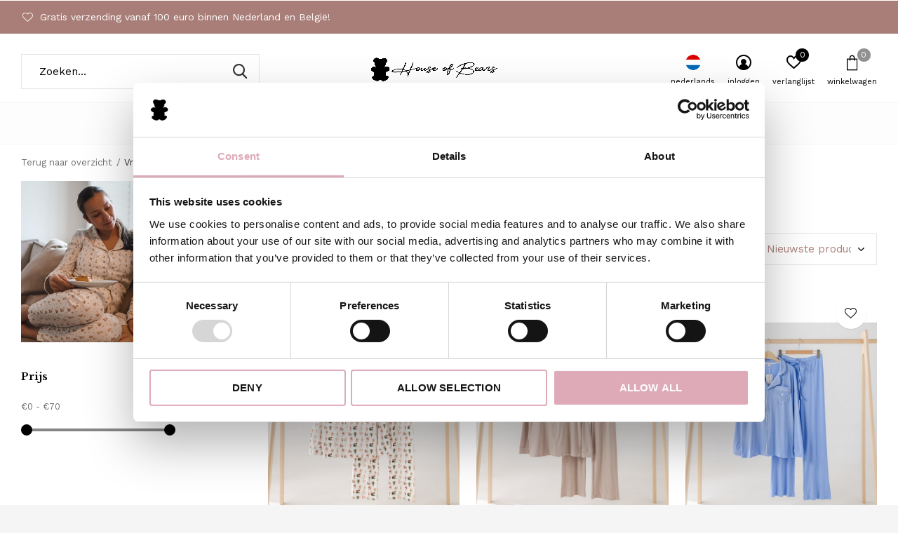

--- FILE ---
content_type: text/html;charset=utf-8
request_url: https://www.houseofbears.com/nl/vrouwen/
body_size: 9328
content:
<!doctype html>
<html class="new mobile  full-width" lang="nl" dir="ltr">
	<head>
        <meta charset="utf-8"/>
<!-- [START] 'blocks/head.rain' -->
<!--

  (c) 2008-2025 Lightspeed Netherlands B.V.
  http://www.lightspeedhq.com
  Generated: 21-12-2025 @ 22:04:42

-->
<link rel="canonical" href="https://www.houseofbears.com/nl/vrouwen/"/>
<link rel="next" href="https://www.houseofbears.com/nl/vrouwen/page2.html"/>
<link rel="alternate" href="https://www.houseofbears.com/nl/index.rss" type="application/rss+xml" title="Nieuwe producten"/>
<meta name="robots" content="noodp,noydir"/>
<meta name="google-site-verification" content="r2g_5CSCMCfk4MtSQi0oKvWsV2WpobZJHyQhFezDjE4"/>
<meta property="og:url" content="https://www.houseofbears.com/nl/vrouwen/?source=facebook"/>
<meta property="og:site_name" content="House of Bears"/>
<meta property="og:title" content="Vrouwen"/>
<script>
(function(w,d,s,l,i){w[l]=w[l]||[];w[l].push({'gtm.start':
new Date().getTime(),event:'gtm.js'});var f=d.getElementsByTagName(s)[0],
j=d.createElement(s),dl=l!='dataLayer'?'&l='+l:'';j.async=true;j.src=
'https://www.googletagmanager.com/gtm.js?id='+i+dl;f.parentNode.insertBefore(j,f);
})(window,document,'script','dataLayer','GTM-MZW9K7B');
</script>
<script>
(function(w,d,s,l,i){w[l]=w[l]||[];w[l].push({'gtm.start':
new Date().getTime(),event:'gtm.js'});var f=d.getElementsByTagName(s)[0],
j=d.createElement(s),dl=l!='dataLayer'?'&l='+l:'';j.async=true;j.src=
'https://www.googletagmanager.com/gtm.js?id='+i+dl;f.parentNode.insertBefore(j,f);
})(window,document,'script','dataLayer','GTM-K777KNB7');
</script>
<!--[if lt IE 9]>
<script src="https://cdn.webshopapp.com/assets/html5shiv.js?2025-02-20"></script>
<![endif]-->
<!-- [END] 'blocks/head.rain' -->
		<meta charset="utf-8">
		<meta http-equiv="x-ua-compatible" content="ie=edge">
		<title>Vrouwen - House of Bears</title>
		<meta name="description" content="">
		<meta name="keywords" content="Vrouwen">
		<meta name="theme-color" content="#ffffff">
		<meta name="MobileOptimized" content="320">
		<meta name="HandheldFriendly" content="true">
<!-- 		<meta name="viewport" content="width=device-width,initial-scale=1,maximum-scale=1,viewport-fit=cover,target-densitydpi=device-dpi,shrink-to-fit=no"> -->
    <meta name="viewport" content="width=device-width, initial-scale=1.0, maximum-scale=5.0, user-scalable=no">
    <meta name="apple-mobile-web-app-capable" content="yes">
    <meta name="apple-mobile-web-app-status-bar-style" content="black">
		<meta name="author" content="https://www.dmws.nl">
		<link rel="preload" as="style" href="https://cdn.webshopapp.com/assets/gui-2-0.css?2025-02-20">
		<link rel="preload" as="style" href="https://cdn.webshopapp.com/assets/gui-responsive-2-0.css?2025-02-20">
		<link rel="preload" href="https://fonts.googleapis.com/css?family=Work%20Sans:100,300,400,500,600,700,800,900%7CLibre%20Baskerville:100,300,400,500,600,700,800,900&display=block" as="style">
		<link rel="preload" as="style" href="https://cdn.webshopapp.com/shops/312472/themes/183095/assets/fixed.css?20251101075121">
    <link rel="preload" as="style" href="https://cdn.webshopapp.com/shops/312472/themes/183095/assets/screen.css?20251101075121">
		<link rel="preload" as="style" href="https://cdn.webshopapp.com/shops/312472/themes/183095/assets/custom.css?20251101075121">
		<link rel="preload" as="font" href="https://cdn.webshopapp.com/shops/312472/themes/183095/assets/icomoon.woff2?20251101075121">
		<link rel="preload" as="script" href="https://cdn.webshopapp.com/assets/jquery-1-9-1.js?2025-02-20">
		<link rel="preload" as="script" href="https://cdn.webshopapp.com/assets/jquery-ui-1-10-1.js?2025-02-20">
		<link rel="preload" as="script" href="https://cdn.webshopapp.com/shops/312472/themes/183095/assets/scripts.js?20251101075121">
		<link rel="preload" as="script" href="https://cdn.webshopapp.com/shops/312472/themes/183095/assets/custom.js?20251101075121">
    <link rel="preload" as="script" href="https://cdn.webshopapp.com/assets/gui.js?2025-02-20">
		<link href="https://fonts.googleapis.com/css?family=Work%20Sans:100,300,400,500,600,700,800,900%7CLibre%20Baskerville:100,300,400,500,600,700,800,900&display=block" rel="stylesheet" type="text/css">
		<link rel="stylesheet" media="screen" href="https://cdn.webshopapp.com/assets/gui-2-0.css?2025-02-20">
		<link rel="stylesheet" media="screen" href="https://cdn.webshopapp.com/assets/gui-responsive-2-0.css?2025-02-20">
    <link rel="stylesheet" media="screen" href="https://cdn.webshopapp.com/shops/312472/themes/183095/assets/fixed.css?20251101075121">
		<link rel="stylesheet" media="screen" href="https://cdn.webshopapp.com/shops/312472/themes/183095/assets/screen.css?20251101075121">
		<link rel="stylesheet" media="screen" href="https://cdn.webshopapp.com/shops/312472/themes/183095/assets/custom.css?20251101075121">
		<link rel="icon" type="image/x-icon" href="https://cdn.webshopapp.com/shops/312472/themes/183095/v/370808/assets/favicon.png?20231221085825">
		<link rel="apple-touch-icon" href="https://cdn.webshopapp.com/shops/312472/themes/183095/assets/apple-touch-icon.png?20251101075121">
		<link rel="mask-icon" href="https://cdn.webshopapp.com/shops/312472/themes/183095/assets/safari-pinned-tab.svg?20251101075121" color="#000000">
		<link rel="manifest" href="https://cdn.webshopapp.com/shops/312472/themes/183095/assets/manifest.json?20251101075121">
		<link rel="preconnect" href="https://ajax.googleapis.com">
		<link rel="preconnect" href="//cdn.webshopapp.com/">
		<link rel="preconnect" href="https://fonts.googleapis.com">
		<link rel="preconnect" href="https://fonts.gstatic.com" crossorigin>
		<link rel="dns-prefetch" href="https://ajax.googleapis.com">
		<link rel="dns-prefetch" href="//cdn.webshopapp.com/">	
		<link rel="dns-prefetch" href="https://fonts.googleapis.com">
		<link rel="dns-prefetch" href="https://fonts.gstatic.com" crossorigin>
    <script src="https://cdn.webshopapp.com/assets/jquery-1-9-1.js?2025-02-20"></script>
    <script src="https://cdn.webshopapp.com/assets/jquery-ui-1-10-1.js?2025-02-20"></script>
    <script src="https://unpkg.com/@botpoison/browser" async></script>
		<meta name="msapplication-config" content="https://cdn.webshopapp.com/shops/312472/themes/183095/assets/browserconfig.xml?20251101075121">
<meta property="og:title" content="Vrouwen">
<meta property="og:type" content="website"> 
<meta property="og:description" content="">
<meta property="og:site_name" content="House of Bears">
<meta property="og:url" content="https://www.houseofbears.com/">
<meta property="og:image" content="https://cdn.webshopapp.com/shops/312472/themes/183095/v/2718314/assets/hero-1-image.jpg?20251101075012">
<meta name="twitter:title" content="Vrouwen">
<meta name="twitter:description" content="">
<meta name="twitter:site" content="House of Bears">
<meta name="twitter:card" content="https://cdn.webshopapp.com/shops/312472/themes/183095/v/370808/assets/logo.png?20231221085825">
<meta name="twitter:image" content="https://cdn.webshopapp.com/shops/312472/themes/183095/v/2718314/assets/hero-1-image.jpg?20251101075012">
<script type="application/ld+json">
  [
        {
      "@context": "http://schema.org/",
      "@type": "Organization",
      "url": "https://www.houseofbears.com/",
      "name": "House of Bears",
      "legalName": "House of Bears",
      "description": "",
      "logo": "https://cdn.webshopapp.com/shops/312472/themes/183095/v/370808/assets/logo.png?20231221085825",
      "image": "https://cdn.webshopapp.com/shops/312472/themes/183095/v/2718314/assets/hero-1-image.jpg?20251101075012",
      "contactPoint": {
        "@type": "ContactPoint",
        "contactType": "Customer service",
        "telephone": ""
      },
      "address": {
        "@type": "PostalAddress",
        "streetAddress": "",
        "addressLocality": "",
        "postalCode": "",
        "addressCountry": "NL"
      }
         
    },
    { 
      "@context": "http://schema.org", 
      "@type": "WebSite", 
      "url": "https://www.houseofbears.com/", 
      "name": "House of Bears",
      "description": "",
      "author": [
        {
          "@type": "Organization",
          "url": "https://www.dmws.nl/",
          "name": "DMWS B.V.",
          "address": {
            "@type": "PostalAddress",
            "streetAddress": "Klokgebouw 195 (Strijp-S)",
            "addressLocality": "Eindhoven",
            "addressRegion": "NB",
            "postalCode": "5617 AB",
            "addressCountry": "NL"
          }
        }
      ]
    }
  ]
</script>    	</head>
	<body>
  	    <ul class="hidden-data hidden"><li>312472</li><li>183095</li><li>ja</li><li>nl</li><li>live</li><li>klantenservice//houseofbears/com</li><li>https://www.houseofbears.com/nl/</li></ul><div id="root" ><header id="top" class=" static"><p id="logo" class="text-center"><a href="https://www.houseofbears.com/nl/" accesskey="h"><img src="https://cdn.webshopapp.com/shops/312472/themes/183095/v/370808/assets/logo.png?20231221085825" alt="House of Bears"></a></p><nav id="skip"><ul><li><a href="#nav" accesskey="n">Ga naar navigatie (n)</a></li><li><a href="#content" accesskey="c">Ga naar inhoud (c)</a></li><li><a href="#footer" accesskey="f">Ga naar footer (f)</a></li></ul></nav><nav id="nav" aria-label="Kies een categorie" class="align-center dropdown-color"><ul><li class="menu-uppercase"><a  href="https://www.houseofbears.com/nl/nieuw/">NIEUW</a></li><li class="menu-uppercase"><a  href="https://www.houseofbears.com/nl/zwem-collectie/">ZWEM COLLECTIE</a></li><li class="menu-uppercase"><a class="overlay-g" href="https://www.houseofbears.com/nl/sale/">SALE</a></li><li class="menu-uppercase"><a  href="https://www.houseofbears.com/nl/vrouwen/">Vrouwen</a></li><li class="menu-uppercase"><a  href="https://www.houseofbears.com/nl/kinderen/">Kinderen</a></li><li class="menu-uppercase"><a  href="https://www.houseofbears.com/nl/baby/">Baby</a></li><li class="menu-uppercase"><a  href="https://www.houseofbears.com/nl/accessoires/">Accessoires </a></li></ul><ul><li class="search"><a href="./"><i class="icon-zoom2"></i><span>zoeken</span></a></li><li class="lang"><a class="nl" href="./"><img src="https://cdn.webshopapp.com/shops/312472/themes/183095/assets/flag-nl.svg?20251101075121" alt="Nederlands" width="22" height="22"><span>nederlands</span></a><ul><li><a title="Nederlands" lang="nl" href="https://www.houseofbears.com/nl/go/category/10513262"><img src="https://cdn.webshopapp.com/shops/312472/themes/183095/assets/flag-nl.svg?20251101075121" alt="Nederlands" width="18" height="18"><span>Nederlands</span></a></li><li><a title="English" lang="en" href="https://www.houseofbears.com/en/go/category/10513262"><img src="https://cdn.webshopapp.com/shops/312472/themes/183095/assets/flag-en.svg?20251101075121" alt="English" width="18" height="18"><span>English</span></a></li></ul></li><li class="login"><a href=""><i class="icon-user-circle"></i><span>inloggen</span></a></li><li class="fav"><a class="open-login"><i class="icon-heart-strong"></i><span>verlanglijst</span><span class="no items" data-wishlist-items>0</span></a></li><li class="cart"><a href="https://www.houseofbears.com/nl/cart/"><i class="icon-bag3"></i><span>winkelwagen</span><span class="no">0</span></a></li></ul></nav><div class="bar"><ul class="list-usp"><li><i class="icon-heart-outline"></i> Gratis verzending vanaf 100 euro binnen Nederland en België!</li></ul></div><form action="https://www.houseofbears.com/nl/search/" method="get" id="formSearch" data-search-type="desktop"><p><label for="q">Zoeken...</label><input id="q" name="q" type="search" value="" autocomplete="off" required data-input="desktop"><button type="submit">Zoeken</button></p><div class="search-autocomplete" data-search-type="desktop"><ul class="list-cart small m0"></ul></div></form></header><main id="content"><nav class="nav-breadcrumbs mobile-hide"><ul><li><a href="https://www.houseofbears.com/nl/">Terug naar overzicht</a></li><li>Vrouwen</li></ul></nav><div class="cols-c "><article><header><h1 class="m20">Vrouwen</h1><p class="link-btn wide desktop-hide"><a href="./" class="b toggle-filters">Filter</a></p></header><form action="https://www.houseofbears.com/nl/vrouwen/" method="get" class="form-sort" id="filter_form"><h5 style="z-index: 45;" class="mobile-hide">23 Producten</h5><p class="blank strong"><label for="limit">Toon:</label><select id="limit" name="limit" onchange="$('#formSortModeLimit').submit();"><option value="12" selected="selected">12</option><option value="24">24</option><option value="36">36</option><option value="72">72</option></select></p><p class="text-right"><label class="hidden" for="sort">Sorteren op:</label><select id="sortselect" name="sort"><option value="sort-by" selected disabled>Sorteren op</option><option value="default">Standaard</option><option value="popular">Meest bekeken</option><option value="newest" selected="selected">Nieuwste producten</option><option value="lowest">Laagste prijs</option><option value="highest">Hoogste prijs</option><option value="asc">Naam oplopend</option><option value="desc">Naam aflopend</option></select></p></form><ul class="list-collection  "><li class=" " data-url="https://www.houseofbears.com/nl/pyjama-kerst-limited-editie-vrouwen.html?format=json" data-image-size="410x610x"><div class="img"><figure><a href="https://www.houseofbears.com/nl/pyjama-kerst-limited-editie-vrouwen.html"><img src="https://dummyimage.com/660x900/fff.png/fff" data-src="https://cdn.webshopapp.com/shops/312472/files/487018197/660x900x2/pyjama-kerst-limited-editie-vrouwen.jpg" alt="Pyjama Kerst limited editie vrouwen" width="310" height="430" class="first-image"></a></figure><form action="https://www.houseofbears.com/nl/cart/add/317757663/" method="post" class="variant-select-snippet" data-novariantid="160402561" data-problem="https://www.houseofbears.com/nl/pyjama-kerst-limited-editie-vrouwen.html"><div class="product-sizes-text">
          Beschikbare maten: <a href="https://www.houseofbears.com/nl/pyjama-kerst-limited-editie-vrouwen.html">Maat: XS</a></div></form><p class="btn"><a href="javascript:;" class="open-login"><i class="icon-heart"></i><span>Inloggen voor wishlist</span></a></p></div><ul class="label"><li class="overlay-c mobile-hide">Sale</li><li class="overlay-c fill">-25%</li></ul><p>House of Bears</p><h3 ><a href="https://www.houseofbears.com/nl/pyjama-kerst-limited-editie-vrouwen.html">Pyjama Kerst limited editie vrouwen</a></h3><p class="price">€52,45<span>€69,95</span><span class="legal">Incl. btw</span></p></li><li class=" " data-url="https://www.houseofbears.com/nl/pyjama-cookie-vrouwen-159512305.html?format=json" data-image-size="410x610x"><div class="img"><figure><a href="https://www.houseofbears.com/nl/pyjama-cookie-vrouwen-159512305.html"><img src="https://dummyimage.com/660x900/fff.png/fff" data-src="https://cdn.webshopapp.com/shops/312472/files/483172680/660x900x2/pyjama-cookie-vrouwen.jpg" alt="Pyjama cookie vrouwen" width="310" height="430" class="first-image"></a></figure><form action="https://www.houseofbears.com/nl/cart/add/316250808/" method="post" class="variant-select-snippet" data-novariantid="159512305" data-problem="https://www.houseofbears.com/nl/pyjama-cookie-vrouwen-159512305.html"><div class="product-sizes-text">
          Beschikbare maten: <a href="https://www.houseofbears.com/nl/pyjama-cookie-vrouwen-159512305.html">Maat: XS</a></div></form><p class="btn"><a href="javascript:;" class="open-login"><i class="icon-heart"></i><span>Inloggen voor wishlist</span></a></p></div><ul class="label"></ul><p>House of Bears</p><h3 ><a href="https://www.houseofbears.com/nl/pyjama-cookie-vrouwen-159512305.html">Pyjama cookie vrouwen</a></h3><p class="price">€69,95    <span class="legal">Incl. btw</span></p></li><li class=" " data-url="https://www.houseofbears.com/nl/pyjama-ocean-blue-vrouwen.html?format=json" data-image-size="410x610x"><div class="img"><figure><a href="https://www.houseofbears.com/nl/pyjama-ocean-blue-vrouwen.html"><img src="https://dummyimage.com/660x900/fff.png/fff" data-src="https://cdn.webshopapp.com/shops/312472/files/483172279/660x900x2/pyjama-ocean-blue-vrouwen.jpg" alt="Pyjama ocean blue vrouwen" width="310" height="430" class="first-image"></a></figure><form action="https://www.houseofbears.com/nl/cart/add/316250671/" method="post" class="variant-select-snippet" data-novariantid="159512260" data-problem="https://www.houseofbears.com/nl/pyjama-ocean-blue-vrouwen.html"><div class="product-sizes-text">
          Beschikbare maten: <a href="https://www.houseofbears.com/nl/pyjama-ocean-blue-vrouwen.html">Maat: XS</a></div></form><p class="btn"><a href="javascript:;" class="open-login"><i class="icon-heart"></i><span>Inloggen voor wishlist</span></a></p></div><ul class="label"></ul><p>House of Bears</p><h3 ><a href="https://www.houseofbears.com/nl/pyjama-ocean-blue-vrouwen.html">Pyjama ocean blue vrouwen</a></h3><p class="price">€69,95    <span class="legal">Incl. btw</span></p></li><li class=" " data-url="https://www.houseofbears.com/nl/pyjama-matcha-green-vrouwen.html?format=json" data-image-size="410x610x"><div class="img"><figure><a href="https://www.houseofbears.com/nl/pyjama-matcha-green-vrouwen.html"><img src="https://dummyimage.com/660x900/fff.png/fff" data-src="https://cdn.webshopapp.com/shops/312472/files/483171930/660x900x2/pyjama-matcha-green-vrouwen.jpg" alt="Pyjama matcha green vrouwen" width="310" height="430" class="first-image"></a></figure><form action="https://www.houseofbears.com/nl/cart/add/316250633/" method="post" class="variant-select-snippet" data-novariantid="159512240" data-problem="https://www.houseofbears.com/nl/pyjama-matcha-green-vrouwen.html"><div class="product-sizes-text">
          Beschikbare maten: <a href="https://www.houseofbears.com/nl/pyjama-matcha-green-vrouwen.html">Maat: XS</a></div></form><p class="btn"><a href="javascript:;" class="open-login"><i class="icon-heart"></i><span>Inloggen voor wishlist</span></a></p></div><ul class="label"></ul><p>House of Bears</p><h3 ><a href="https://www.houseofbears.com/nl/pyjama-matcha-green-vrouwen.html">Pyjama matcha green vrouwen</a></h3><p class="price">€69,95    <span class="legal">Incl. btw</span></p></li><li class=" " data-url="https://www.houseofbears.com/nl/pyjama-butter-yellow-vrouwen.html?format=json" data-image-size="410x610x"><div class="img"><figure><a href="https://www.houseofbears.com/nl/pyjama-butter-yellow-vrouwen.html"><img src="https://dummyimage.com/660x900/fff.png/fff" data-src="https://cdn.webshopapp.com/shops/312472/files/483171548/660x900x2/pyjama-butter-yellow-vrouwen.jpg" alt="Pyjama butter yellow vrouwen" width="310" height="430" class="first-image"></a></figure><form action="https://www.houseofbears.com/nl/cart/add/316250103/" method="post" class="variant-select-snippet" data-novariantid="159512104" data-problem="https://www.houseofbears.com/nl/pyjama-butter-yellow-vrouwen.html"><div class="product-sizes-text">
          Beschikbare maten: <a href="https://www.houseofbears.com/nl/pyjama-butter-yellow-vrouwen.html">Maat: XS</a></div></form><p class="btn"><a href="javascript:;" class="open-login"><i class="icon-heart"></i><span>Inloggen voor wishlist</span></a></p></div><ul class="label"></ul><p>House of Bears</p><h3 ><a href="https://www.houseofbears.com/nl/pyjama-butter-yellow-vrouwen.html">Pyjama butter yellow vrouwen</a></h3><p class="price">€69,95    <span class="legal">Incl. btw</span></p></li><li class=" " data-url="https://www.houseofbears.com/nl/pyjama-oud-roze-vrouwen.html?format=json" data-image-size="410x610x"><div class="img"><figure><a href="https://www.houseofbears.com/nl/pyjama-oud-roze-vrouwen.html"><img src="https://dummyimage.com/660x900/fff.png/fff" data-src="https://cdn.webshopapp.com/shops/312472/files/483170878/660x900x2/pyjama-rose-cloud-vrouwen.jpg" alt="Pyjama rose cloud vrouwen" width="310" height="430" class="first-image"></a></figure><form action="https://www.houseofbears.com/nl/cart/add/316250005/" method="post" class="variant-select-snippet" data-novariantid="159512069" data-problem="https://www.houseofbears.com/nl/pyjama-oud-roze-vrouwen.html"><div class="product-sizes-text">
          Beschikbare maten: <a href="https://www.houseofbears.com/nl/pyjama-oud-roze-vrouwen.html">Maat: XS</a></div></form><p class="btn"><a href="javascript:;" class="open-login"><i class="icon-heart"></i><span>Inloggen voor wishlist</span></a></p></div><ul class="label"></ul><p>House of Bears</p><h3 ><a href="https://www.houseofbears.com/nl/pyjama-oud-roze-vrouwen.html">Pyjama rose cloud vrouwen</a></h3><p class="price">€69,95    <span class="legal">Incl. btw</span></p></li><li class=" " data-url="https://www.houseofbears.com/nl/pyjama-roze-strik-vrouwen.html?format=json" data-image-size="410x610x"><div class="img"><figure><a href="https://www.houseofbears.com/nl/pyjama-roze-strik-vrouwen.html"><img src="https://dummyimage.com/660x900/fff.png/fff" data-src="https://cdn.webshopapp.com/shops/312472/files/482412413/660x900x2/pyjama-roze-strik-vrouwen.jpg" alt="Pyjama roze strik  vrouwen" width="310" height="430" class="first-image"></a></figure><form action="https://www.houseofbears.com/nl/cart/add/315975867/" method="post" class="variant-select-snippet" data-novariantid="159364617" data-problem="https://www.houseofbears.com/nl/pyjama-roze-strik-vrouwen.html"><div class="product-sizes-text">
          Beschikbare maten: <a href="https://www.houseofbears.com/nl/pyjama-roze-strik-vrouwen.html">Maat: XS</a></div></form><p class="btn"><a href="javascript:;" class="open-login"><i class="icon-heart"></i><span>Inloggen voor wishlist</span></a></p></div><ul class="label"></ul><p>House of Bears</p><h3 ><a href="https://www.houseofbears.com/nl/pyjama-roze-strik-vrouwen.html">Pyjama roze strik  vrouwen</a></h3><p class="price">€64,95    <span class="legal">Incl. btw</span></p></li><li class=" " data-url="https://www.houseofbears.com/nl/pyjama-mouse-bakery-vrouwen.html?format=json" data-image-size="410x610x"><div class="img"><figure><a href="https://www.houseofbears.com/nl/pyjama-mouse-bakery-vrouwen.html"><img src="https://dummyimage.com/660x900/fff.png/fff" data-src="https://cdn.webshopapp.com/shops/312472/files/482412053/660x900x2/pyjama-mouse-bakery-vrouwen.jpg" alt="Pyjama mouse bakery  vrouwen" width="310" height="430" class="first-image"></a></figure><form action="https://www.houseofbears.com/nl/cart/add/315975718/" method="post" class="variant-select-snippet" data-novariantid="159364535" data-problem="https://www.houseofbears.com/nl/pyjama-mouse-bakery-vrouwen.html"><div class="product-sizes-text">
          Beschikbare maten: <a href="https://www.houseofbears.com/nl/pyjama-mouse-bakery-vrouwen.html">Maat: XS</a></div></form><p class="btn"><a href="javascript:;" class="open-login"><i class="icon-heart"></i><span>Inloggen voor wishlist</span></a></p></div><ul class="label"></ul><p>House of Bears</p><h3 ><a href="https://www.houseofbears.com/nl/pyjama-mouse-bakery-vrouwen.html">Pyjama mouse bakery  vrouwen</a></h3><p class="price">€64,95    <span class="legal">Incl. btw</span></p></li><li class=" " data-url="https://www.houseofbears.com/nl/pyjama-vintage-cars-vrouwen.html?format=json" data-image-size="410x610x"><div class="img"><figure><a href="https://www.houseofbears.com/nl/pyjama-vintage-cars-vrouwen.html"><img src="https://dummyimage.com/660x900/fff.png/fff" data-src="https://cdn.webshopapp.com/shops/312472/files/482411970/660x900x2/pyjama-vintage-cars-vrouwen.jpg" alt="Pyjama vintage cars vrouwen" width="310" height="430" class="first-image"></a></figure><form action="https://www.houseofbears.com/nl/cart/add/315975627/" method="post" class="variant-select-snippet" data-novariantid="159364499" data-problem="https://www.houseofbears.com/nl/pyjama-vintage-cars-vrouwen.html"><div class="product-sizes-text">
          Beschikbare maten: <a href="https://www.houseofbears.com/nl/pyjama-vintage-cars-vrouwen.html">Maat: XS</a></div></form><p class="btn"><a href="javascript:;" class="open-login"><i class="icon-heart"></i><span>Inloggen voor wishlist</span></a></p></div><ul class="label"></ul><p>House of Bears</p><h3 ><a href="https://www.houseofbears.com/nl/pyjama-vintage-cars-vrouwen.html">Pyjama vintage cars vrouwen</a></h3><p class="price">€64,95    <span class="legal">Incl. btw</span></p></li><li class=" " data-url="https://www.houseofbears.com/nl/pyjama-around-the-world-vrouwen.html?format=json" data-image-size="410x610x"><div class="img"><figure><a href="https://www.houseofbears.com/nl/pyjama-around-the-world-vrouwen.html"><img src="https://dummyimage.com/660x900/fff.png/fff" data-src="https://cdn.webshopapp.com/shops/312472/files/482411670/660x900x2/pyjama-around-the-world-vrouwen.jpg" alt="Pyjama around the world vrouwen" width="310" height="430" class="first-image"></a></figure><form action="https://www.houseofbears.com/nl/cart/add/315975481/" method="post" class="variant-select-snippet" data-novariantid="159364431" data-problem="https://www.houseofbears.com/nl/pyjama-around-the-world-vrouwen.html"><div class="product-sizes-text">
          Beschikbare maten: <a href="https://www.houseofbears.com/nl/pyjama-around-the-world-vrouwen.html">Maat: XS</a></div></form><p class="btn"><a href="javascript:;" class="open-login"><i class="icon-heart"></i><span>Inloggen voor wishlist</span></a></p></div><ul class="label"></ul><p>House of Bears</p><h3 ><a href="https://www.houseofbears.com/nl/pyjama-around-the-world-vrouwen.html">Pyjama around the world vrouwen</a></h3><p class="price">€64,95    <span class="legal">Incl. btw</span></p></li><li class=" " data-url="https://www.houseofbears.com/nl/pyjama-roze-vrouwen-copy.html?format=json" data-image-size="410x610x"><div class="img"><figure><a href="https://www.houseofbears.com/nl/pyjama-roze-vrouwen-copy.html"><img src="https://dummyimage.com/660x900/fff.png/fff" data-src="https://cdn.webshopapp.com/shops/312472/files/479099321/660x900x2/pyjama-denim-blauw-vrouwen.jpg" alt="Pyjama denim blauw vrouwen" width="310" height="430" class="first-image"></a></figure><form action="https://www.houseofbears.com/nl/cart/add/314463564/" method="post" class="variant-select-snippet" data-novariantid="158559681" data-problem="https://www.houseofbears.com/nl/pyjama-roze-vrouwen-copy.html"><div class="product-sizes-text">
          Beschikbare maten: <a href="https://www.houseofbears.com/nl/pyjama-roze-vrouwen-copy.html">Maat: XS</a></div></form><p class="btn"><a href="javascript:;" class="open-login"><i class="icon-heart"></i><span>Inloggen voor wishlist</span></a></p></div><ul class="label"></ul><p>House of Bears</p><h3 ><a href="https://www.houseofbears.com/nl/pyjama-roze-vrouwen-copy.html">Pyjama denim blauw vrouwen</a></h3><p class="price">€64,95    <span class="legal">Incl. btw</span></p></li><li class=" " data-url="https://www.houseofbears.com/nl/zomer-pyjama-safari-vrouwen.html?format=json" data-image-size="410x610x"><div class="img"><figure><a href="https://www.houseofbears.com/nl/zomer-pyjama-safari-vrouwen.html"><img src="https://dummyimage.com/660x900/fff.png/fff" data-src="https://cdn.webshopapp.com/shops/312472/files/473019092/660x900x2/zomer-pyjama-safari-vrouwen.jpg" alt="Zomer pyjama safari vrouwen" width="310" height="430" class="first-image"></a></figure><form action="https://www.houseofbears.com/nl/cart/add/310968030/" method="post" class="variant-select-snippet" data-novariantid="156530300" data-problem="https://www.houseofbears.com/nl/zomer-pyjama-safari-vrouwen.html"><div class="product-sizes-text">
          Beschikbare maten: <a href="https://www.houseofbears.com/nl/zomer-pyjama-safari-vrouwen.html">Maat: XS</a></div></form><p class="btn"><a href="javascript:;" class="open-login"><i class="icon-heart"></i><span>Inloggen voor wishlist</span></a></p></div><ul class="label"><li class="overlay-c mobile-hide">Sale</li><li class="overlay-c fill">-25%</li></ul><p>House of Bears</p><h3 ><a href="https://www.houseofbears.com/nl/zomer-pyjama-safari-vrouwen.html">Zomer pyjama safari vrouwen</a></h3><p class="price">€44,95<span>€59,95</span><span class="legal">Incl. btw</span></p></li></ul><nav class="nav-pagination"><ol><li class="active"><a href="https://www.houseofbears.com/nl/vrouwen/">1</a></li><li ><a href="https://www.houseofbears.com/nl/vrouwen/page2.html">2</a></li><li class="next"><a rel="next" href="https://www.houseofbears.com/nl/vrouwen/page2.html">Volgende</a></li></ol></nav><hr><footer class="text-center m70"><p>Seen 12 of the 23 products</p><p class="link-btn a"><a href="https://www.houseofbears.com/nl/vrouwen/page2.html">Toon meer artikelen <i class="icon-chevron-right"></i></a></p></footer></article><aside><form action="https://www.houseofbears.com/nl/vrouwen/" method="get" class="form-filter" id="filter_form"><h5 class="desktop-hide">Filteren</h5><input type="hidden" name="limit" value="12" id="filter_form_limit_vertical" /><input type="hidden" name="sort" value="newest" id="filter_form_sort_vertical" /><figure><img src="https://cdn.webshopapp.com/shops/312472/files/362266447/520x460x1/image.jpg" alt="Vrouwen" width="260" height="230"></figure><h5 class="toggle ">Prijs</h5><div class="ui-slider-a "><p><label for="min">Min</label><input type="number" id="min" name="min" value="0" min="0"></p><p><label for="max">Max</label><input type="text" id="max" name="max" value="70" max="70"></p></div></form></aside></div></main><div id="form-submitted" class="hidden"><style>
  	#form-submitted.hidden {
      display:none;
    }
    #form-submitted {
      display: block;
      position: fixed;
      top: 50%;
      transform: translateY(-50%);
      left: 50%;
      width: 400px;
      height: auto;
      margin-left: -200px;
      z-index: 999;
      background: #a97e78;
      color: #fff;
      padding: 30px 25px 30px 50px;
      border-radius: 10px;
      box-shadow: 3px 3px 14px -3px #000;
    }
    #form-submitted p {
      font-size: 23px;
      margin: 0;
      position: relative;
    }
    #form-submitted p i {
      position: absolute;
      top: 5px;
      left: -30px;
      font-size:23px;
    }
    #form-submitted a.close {
      position: absolute;
      top: 0;
      right: 0;
      padding: 5px;
      background: #fff;
      color:#033c32;
      border-top-right-radius: 10px;
      opacity:1;
      text-decoration: none;
    }
  </style><a href="javascript:;" class="close" onclick="$('#form-submitted').addClass('hidden');"><i class="icon-x"></i></a><p><i class="icon-check-white"></i>Bedankt voor je inschrijving op onze nieuwsbrief!</p></div><aside id="cart"><h5>Winkelwagen</h5><p>
    U heeft geen artikelen in uw winkelwagen...
  </p><p class="submit"><span><span>Bedrag tot gratis verzending</span> €100,00</span><span class="strong"><span>Totaal incl. btw</span> €0,00</span><a href="https://www.houseofbears.com/nl/cart/">Bestellen</a></p></aside><form action="https://www.houseofbears.com/nl/account/loginPost/" method="post" id="login"><h5>Inloggen</h5><p><label for="lc">E-mailadres</label><input type="email" id="lc" name="email" autocomplete='email' placeholder="E-mailadres" required></p><p><label for="ld">Wachtwoord</label><input type="password" id="ld" name="password" autocomplete='current-password' placeholder="Wachtwoord" required><a href="https://www.houseofbears.com/nl/account/password/">Wachtwoord vergeten?</a></p><p><button class="side-login-button" type="submit">Inloggen</button></p><footer><ul class="list-checks"><li>Al je orders en retouren op één plek</li><li>Het bestelproces gaat nog sneller</li><li>Je winkelwagen is altijd en overal opgeslagen</li></ul><p class="link-btn"><a class="" href="https://www.houseofbears.com/nl/account/register/">Account aanmaken</a></p></footer><input type="hidden" name="key" value="559c76befe88d235b99807b2f381c339" /><input type="hidden" name="type" value="login" /></form><p id="compare-btn" ><a class="open-compare"><i class="icon-compare"></i><span>vergelijk</span><span class="compare-items" data-compare-items>0</span></a></p><aside id="compare"><h5>Vergelijk producten</h5><ul class="list-cart compare-products"></ul><p class="submit"><span>You can compare a maximum of 5 products</span><a href="https://www.houseofbears.com/nl/compare/">Start vergelijking</a></p></aside><footer id="footer"><form id="formNewsletter" action="https://api.formspark.io/2IH3ggoxx" method="post" class="form-newsletter" data-botpoison-public-key="pk_70e2099e-c36c-43a4-8146-796867c9f85d"><input type="hidden" name="_redirect" value="https://www.houseofbears.com/nl/vrouwen/?form-submitted"><h2 class="gui-page-title">Meld je aan voor onze nieuwsbrief</h2><p>Ontvang de nieuwste aanbiedingen en promoties</p><p><label for="formNewsletterEmail">E-mail adres</label><input type="email"  name="email" placeholder="E-mail adres" required><button type="submit" class="submit-newsletter">Abonneer</button></p></form><nav><div><h3>Klantenservice</h3><ul><li><a href="https://www.houseofbears.com/nl/service/about/">Over ons</a></li><li><a href="https://www.houseofbears.com/nl/service/general-terms-conditions/">Algemene Voorwaarden</a></li><li><a href="https://www.houseofbears.com/nl/service/disclaimer/">Disclaimer</a></li><li><a href="https://www.houseofbears.com/nl/service/privacy-policy/">Privacybeleid</a></li><li><a href="https://www.houseofbears.com/nl/service/payment-methods/">Betaalopties</a></li><li><a href="https://www.houseofbears.com/nl/service/shipping-returns/">Retourneren &amp; ruilen</a></li><li><a href="https://www.houseofbears.com/nl/service/">Klantenservice</a></li></ul></div><div><h3>Mijn account</h3><ul><li><a href="https://www.houseofbears.com/nl/account/" title="Registreren">Registreren</a></li><li><a href="https://www.houseofbears.com/nl/account/orders/" title="Mijn bestellingen">Mijn bestellingen</a></li><li><a href="https://www.houseofbears.com/nl/account/tickets/" title="Mijn tickets">Mijn tickets</a></li><li><a href="https://www.houseofbears.com/nl/account/wishlist/" title="Mijn verlanglijst">Mijn verlanglijst</a></li><li><a href="https://www.houseofbears.com/nl/compare/">Vergelijk producten</a></li></ul></div><div><h3>Categorieën</h3><ul><li><a href="https://www.houseofbears.com/nl/nieuw/">NIEUW</a></li><li><a href="https://www.houseofbears.com/nl/zwem-collectie/">ZWEM COLLECTIE</a></li><li><a href="https://www.houseofbears.com/nl/sale/">SALE</a></li><li><a href="https://www.houseofbears.com/nl/vrouwen/">Vrouwen</a></li><li><a href="https://www.houseofbears.com/nl/kinderen/">Kinderen</a></li><li><a href="https://www.houseofbears.com/nl/baby/">Baby</a></li><li><a href="https://www.houseofbears.com/nl/accessoires/">Accessoires </a></li></ul></div><div><h3>Over ons</h3><ul class="contact-footer m10"><li><span class="strong">House of bears</span></li><li></li><li></li><li></li></ul><ul class="contact-footer m10"><li>KVK: 55639518</li></ul></div><div class="double"><ul class="link-btn"><li class="mailus"><a href="/cdn-cgi/l/email-protection#016a6d606f75646f7264737768626441696e7472646e6763646073722f626e6c" class="a">Email us</a></li></ul><ul class="list-social"><li><a rel="external" href="https://www.instagram.com/house0fbears/"><i class="icon-instagram"></i><span>Instagram</span></a></li></ul></div><figure><img data-src="https://cdn.webshopapp.com/shops/312472/themes/183095/v/2152699/assets/logo-upload-footer.png?20231221085825" alt="House of Bears" width="180" height="40"></figure></nav><ul class="list-payments dmws-payments"><li><img data-src="https://cdn.webshopapp.com/shops/312472/themes/183095/assets/z-ideal.png?20251101075121" alt="ideal" width="45" height="21"></li><li><img data-src="https://cdn.webshopapp.com/shops/312472/themes/183095/assets/z-mastercard.png?20251101075121" alt="mastercard" width="45" height="21"></li><li><img data-src="https://cdn.webshopapp.com/shops/312472/themes/183095/assets/z-belfius.png?20251101075121" alt="belfius" width="45" height="21"></li><li><img data-src="https://cdn.webshopapp.com/shops/312472/themes/183095/assets/z-visa.png?20251101075121" alt="visa" width="45" height="21"></li><li><img data-src="https://cdn.webshopapp.com/shops/312472/themes/183095/assets/z-mistercash.png?20251101075121" alt="mistercash" width="45" height="21"></li><li><img data-src="https://cdn.webshopapp.com/shops/312472/themes/183095/assets/z-paypalcp.png?20251101075121" alt="paypalcp" width="45" height="21"></li><li><img data-src="https://cdn.webshopapp.com/shops/312472/themes/183095/assets/z-debitcredit.png?20251101075121" alt="debitcredit" width="45" height="21"></li></ul><p class="copyright dmws-copyright">© Copyright <span class="date">2019</span> - Theme By <a href="https://dmws.nl/themes/" target="_blank" rel="noopener">DMWS</a> x <a href="https://plus.dmws.nl/" title="Upgrade your theme with Plus+ for Lightspeed" target="_blank" rel="noopener">Plus+</a></p></footer><script data-cfasync="false" src="/cdn-cgi/scripts/5c5dd728/cloudflare-static/email-decode.min.js"></script><script>
   var mobilemenuOpenSubsOnly = '0';
       var instaUser = false;
    var showSecondImage = 1;
  var newsLetterSeconds = '3';
   var test = 'test';
	var basicUrl = 'https://www.houseofbears.com/nl/';
  var ajaxTranslations = {"Add to cart":"Toevoegen aan winkelwagen","Wishlist":"Verlanglijst","Add to wishlist":"Aan verlanglijst toevoegen","Compare":"Vergelijk","Add to compare":"Toevoegen om te vergelijken","Brands":"Merken","Discount":"Korting","Delete":"Verwijderen","Total excl. VAT":"Totaal excl. btw","Shipping costs":"Verzendkosten","Total incl. VAT":"Totaal incl. btw","Read more":"Lees meer","Read less":"Lees minder","No products found":"Geen producten gevonden","View all results":"Bekijk alle resultaten","":""};
  var categories_shop = {"11836810":{"id":11836810,"parent":0,"path":["11836810"],"depth":1,"image":0,"type":"category","url":"nieuw","title":"NIEUW","description":"","count":91},"12765030":{"id":12765030,"parent":0,"path":["12765030"],"depth":1,"image":473681046,"type":"category","url":"zwem-collectie","title":"ZWEM COLLECTIE","description":"","count":40},"11553087":{"id":11553087,"parent":0,"path":["11553087"],"depth":1,"image":0,"type":"category","url":"sale","title":"SALE","description":"","count":70},"10513262":{"id":10513262,"parent":0,"path":["10513262"],"depth":1,"image":362266447,"type":"category","url":"vrouwen","title":"Vrouwen","description":"","count":55},"10513265":{"id":10513265,"parent":0,"path":["10513265"],"depth":1,"image":362266340,"type":"category","url":"kinderen","title":"Kinderen","description":"","count":59},"10513267":{"id":10513267,"parent":0,"path":["10513267"],"depth":1,"image":362266391,"type":"category","url":"baby","title":"Baby","description":"","count":178},"10522047":{"id":10522047,"parent":0,"path":["10522047"],"depth":1,"image":362266505,"type":"category","url":"accessoires","title":"Accessoires ","description":"","count":113}};
  var readMore = 'Lees meer';
  var searchUrl = 'https://www.houseofbears.com/nl/search/';
  var scriptsUrl = 'https://cdn.webshopapp.com/shops/312472/themes/183095/assets/async-scripts.js?20251101075121';
  var customUrl = 'https://cdn.webshopapp.com/shops/312472/themes/183095/assets/async-custom.js?20251101075121';
  var popupUrl = 'https://cdn.webshopapp.com/shops/312472/themes/183095/assets/popup.js?20251101075121';
  var fancyCss = 'https://cdn.webshopapp.com/shops/312472/themes/183095/assets/fancybox.css?20251101075121';
  var fancyJs = 'https://cdn.webshopapp.com/shops/312472/themes/183095/assets/fancybox.js?20251101075121';
  var checkoutLink = 'https://www.houseofbears.com/nl/checkout/';
  var exclVat = 'Excl. btw';
  var compareUrl = 'https://www.houseofbears.com/nl/compare/?format=json';
  var wishlistUrl = 'https://www.houseofbears.com/nl/account/wishlist/?format=json';
  var shopSsl = true;
  var loggedIn = 0;
  var shopId = 312472;
  var priceStatus = 'enabled';
	var shopCurrency = '€';  
  var imageRatio = '660x900';
  var imageFill = '2';
    var freeShippingFrom = '17';
	var showFrom = '09';
	var template = 'pages/collection.rain';
  var by = 'Door';
	var chooseV = 'Maak een keuze';
	var blogUrl = 'https://www.houseofbears.com/nl/blogs/';
  var heroSpeed = '5000';
  var view = 'Bekijken';
  var pointsTranslation = 'points';
  var applyTranslation = 'Toepassen';
                                                                      
  var showDays = [
                                ];
  
	var noRewards = 'Geen beloningen beschikbaar voor deze order.';
	var validFor = 'Geldig voor';
    	var dev = false;
     
  window.LS_theme = {
    "name":"Access",
    "developer":"DMWS",
    "docs":"https://supportdmws.zendesk.com/hc/nl/sections/360004945520-Theme-Access",
  }
</script><style>
/* Safari Hotfix */
#login { display:none; }
.login-active #login { display: unset; }
/* End Safari Hotfix */
</style></div><script defer src="https://cdn.webshopapp.com/shops/312472/themes/183095/assets/scripts.js?20251101075121"></script><script defer src="https://cdn.webshopapp.com/shops/312472/themes/183095/assets/custom.js?20251101075121"></script><script>let $ = jQuery</script><script src="https://cdn.webshopapp.com/assets/gui.js?2025-02-20"></script><script src="https://cdn.webshopapp.com/assets/gui-responsive-2-0.js?2025-02-20"></script><!-- [START] 'blocks/body.rain' --><script>
(function () {
  var s = document.createElement('script');
  s.type = 'text/javascript';
  s.async = true;
  s.src = 'https://www.houseofbears.com/nl/services/stats/pageview.js';
  ( document.getElementsByTagName('head')[0] || document.getElementsByTagName('body')[0] ).appendChild(s);
})();
</script><!-- Global site tag (gtag.js) - Google Analytics --><script async src="https://www.googletagmanager.com/gtag/js?id=G-0XX0XX0XX0"></script><script>
    window.dataLayer = window.dataLayer || [];
    function gtag(){dataLayer.push(arguments);}

        gtag('consent', 'default', {"ad_storage":"denied","ad_user_data":"denied","ad_personalization":"denied","analytics_storage":"denied","region":["AT","BE","BG","CH","GB","HR","CY","CZ","DK","EE","FI","FR","DE","EL","HU","IE","IT","LV","LT","LU","MT","NL","PL","PT","RO","SK","SI","ES","SE","IS","LI","NO","CA-QC"]});
    
    gtag('js', new Date());
    gtag('config', 'G-0XX0XX0XX0', {
        'currency': 'EUR',
                'country': 'NL'
    });

        gtag('event', 'view_item_list', {"items":[{"item_id":317757663,"item_name":"Pyjama Kerst limited editie vrouwen","currency":"EUR","item_brand":"House of Bears","item_variant":"Maat: XS","price":52.45,"quantity":1,"item_category":"Vrouwen","item_category2":"NIEUW"},{"item_id":316250808,"item_name":"Pyjama cookie vrouwen","currency":"EUR","item_brand":"House of Bears","item_variant":"Maat: XS","price":69.95,"quantity":1,"item_category":"Vrouwen","item_category2":"NIEUW"},{"item_id":316250671,"item_name":"Pyjama ocean blue vrouwen","currency":"EUR","item_brand":"House of Bears","item_variant":"Maat: XS","price":69.95,"quantity":1,"item_category":"Vrouwen","item_category2":"NIEUW"},{"item_id":316250633,"item_name":"Pyjama matcha green vrouwen","currency":"EUR","item_brand":"House of Bears","item_variant":"Maat: XS","price":69.95,"quantity":1,"item_category":"Vrouwen","item_category2":"NIEUW"},{"item_id":316250103,"item_name":"Pyjama butter yellow vrouwen","currency":"EUR","item_brand":"House of Bears","item_variant":"Maat: XS","price":69.95,"quantity":1,"item_category":"Vrouwen","item_category2":"NIEUW"},{"item_id":316250005,"item_name":"Pyjama rose cloud vrouwen","currency":"EUR","item_brand":"House of Bears","item_variant":"Maat: XS","price":69.95,"quantity":1,"item_category":"Vrouwen","item_category2":"NIEUW"},{"item_id":315975867,"item_name":"Pyjama roze strik  vrouwen","currency":"EUR","item_brand":"House of Bears","item_variant":"Maat: XS","price":64.95,"quantity":1,"item_category":"Vrouwen","item_category2":"NIEUW"},{"item_id":315975718,"item_name":"Pyjama mouse bakery  vrouwen","currency":"EUR","item_brand":"House of Bears","item_variant":"Maat: XS","price":64.95,"quantity":1,"item_category":"Vrouwen","item_category2":"NIEUW"},{"item_id":315975627,"item_name":"Pyjama vintage cars vrouwen","currency":"EUR","item_brand":"House of Bears","item_variant":"Maat: XS","price":64.95,"quantity":1,"item_category":"Vrouwen","item_category2":"NIEUW"},{"item_id":315975481,"item_name":"Pyjama around the world vrouwen","currency":"EUR","item_brand":"House of Bears","item_variant":"Maat: XS","price":64.95,"quantity":1,"item_category":"Vrouwen","item_category2":"NIEUW"},{"item_id":314463564,"item_name":"Pyjama denim blauw vrouwen","currency":"EUR","item_brand":"House of Bears","item_variant":"Maat: XS","price":64.95,"quantity":1,"item_category":"Vrouwen","item_category2":"NIEUW"},{"item_id":310968030,"item_name":"Zomer pyjama safari vrouwen","currency":"EUR","item_brand":"House of Bears","item_variant":"Maat: XS","price":44.95,"quantity":1,"item_category":"Vrouwen","item_category2":"SALE"}]});
    </script><script>
    !function(f,b,e,v,n,t,s)
    {if(f.fbq)return;n=f.fbq=function(){n.callMethod?
        n.callMethod.apply(n,arguments):n.queue.push(arguments)};
        if(!f._fbq)f._fbq=n;n.push=n;n.loaded=!0;n.version='2.0';
        n.queue=[];t=b.createElement(e);t.async=!0;
        t.src=v;s=b.getElementsByTagName(e)[0];
        s.parentNode.insertBefore(t,s)}(window, document,'script',
        'https://connect.facebook.net/en_US/fbevents.js');
    $(document).ready(function (){
        fbq('init', '462156495271809');
                fbq('track', 'PageView', []);
            });
</script><noscript><img height="1" width="1" style="display:none" src="https://www.facebook.com/tr?id=462156495271809&ev=PageView&noscript=1"
    /></noscript><!-- Google Tag Manager (noscript) --><noscript><iframe src="https://www.googletagmanager.com/ns.html?id=GTM-MZW9K7B"
height="0" width="0" style="display:none;visibility:hidden"></iframe></noscript><!-- End Google Tag Manager (noscript) --><!-- Google Tag Manager (noscript) --><noscript><iframe src="https://www.googletagmanager.com/ns.html?id=GTM-K777KNB7"
height="0" width="0" style="display:none;visibility:hidden"></iframe></noscript><!-- End Google Tag Manager (noscript) --><script type="text/javascript" src="https://api.goaffpro.com/loader.js?shop=nshltbpcge"></script><script>
(function () {
  var s = document.createElement('script');
  s.type = 'text/javascript';
  s.async = true;
  s.src = 'https://chimpstatic.com/mcjs-connected/js/users/4de8ec439416e0800e640878e/1e9d7eb4de44632aa7eea51e7.js';
  ( document.getElementsByTagName('head')[0] || document.getElementsByTagName('body')[0] ).appendChild(s);
})();
</script><script>
(function () {
  var s = document.createElement('script');
  s.type = 'text/javascript';
  s.async = true;
  s.src = 'https://app.reloadify.com/assets/popups.js?reloadify_account_id=941a9052-c03d-4966-a521-c57aa67adcd6';
  ( document.getElementsByTagName('head')[0] || document.getElementsByTagName('body')[0] ).appendChild(s);
})();
</script><!-- [END] 'blocks/body.rain' --><script></script>	</body>
</html>

--- FILE ---
content_type: text/html;charset=utf-8
request_url: https://www.houseofbears.com/nl/vrouwen/
body_size: 9083
content:
<!doctype html>
<html class="new mobile  full-width" lang="nl" dir="ltr">
	<head>
        <meta charset="utf-8"/>
<!-- [START] 'blocks/head.rain' -->
<!--

  (c) 2008-2025 Lightspeed Netherlands B.V.
  http://www.lightspeedhq.com
  Generated: 21-12-2025 @ 22:04:44

-->
<link rel="canonical" href="https://www.houseofbears.com/nl/vrouwen/"/>
<link rel="next" href="https://www.houseofbears.com/nl/vrouwen/page2.html"/>
<link rel="alternate" href="https://www.houseofbears.com/nl/index.rss" type="application/rss+xml" title="Nieuwe producten"/>
<meta name="robots" content="noodp,noydir"/>
<meta name="google-site-verification" content="r2g_5CSCMCfk4MtSQi0oKvWsV2WpobZJHyQhFezDjE4"/>
<meta property="og:url" content="https://www.houseofbears.com/nl/vrouwen/?source=facebook"/>
<meta property="og:site_name" content="House of Bears"/>
<meta property="og:title" content="Vrouwen"/>
<script>
(function(w,d,s,l,i){w[l]=w[l]||[];w[l].push({'gtm.start':
new Date().getTime(),event:'gtm.js'});var f=d.getElementsByTagName(s)[0],
j=d.createElement(s),dl=l!='dataLayer'?'&l='+l:'';j.async=true;j.src=
'https://www.googletagmanager.com/gtm.js?id='+i+dl;f.parentNode.insertBefore(j,f);
})(window,document,'script','dataLayer','GTM-MZW9K7B');
</script>
<script>
(function(w,d,s,l,i){w[l]=w[l]||[];w[l].push({'gtm.start':
new Date().getTime(),event:'gtm.js'});var f=d.getElementsByTagName(s)[0],
j=d.createElement(s),dl=l!='dataLayer'?'&l='+l:'';j.async=true;j.src=
'https://www.googletagmanager.com/gtm.js?id='+i+dl;f.parentNode.insertBefore(j,f);
})(window,document,'script','dataLayer','GTM-K777KNB7');
</script>
<!--[if lt IE 9]>
<script src="https://cdn.webshopapp.com/assets/html5shiv.js?2025-02-20"></script>
<![endif]-->
<!-- [END] 'blocks/head.rain' -->
		<meta charset="utf-8">
		<meta http-equiv="x-ua-compatible" content="ie=edge">
		<title>Vrouwen - House of Bears</title>
		<meta name="description" content="">
		<meta name="keywords" content="Vrouwen">
		<meta name="theme-color" content="#ffffff">
		<meta name="MobileOptimized" content="320">
		<meta name="HandheldFriendly" content="true">
<!-- 		<meta name="viewport" content="width=device-width,initial-scale=1,maximum-scale=1,viewport-fit=cover,target-densitydpi=device-dpi,shrink-to-fit=no"> -->
    <meta name="viewport" content="width=device-width, initial-scale=1.0, maximum-scale=5.0, user-scalable=no">
    <meta name="apple-mobile-web-app-capable" content="yes">
    <meta name="apple-mobile-web-app-status-bar-style" content="black">
		<meta name="author" content="https://www.dmws.nl">
		<link rel="preload" as="style" href="https://cdn.webshopapp.com/assets/gui-2-0.css?2025-02-20">
		<link rel="preload" as="style" href="https://cdn.webshopapp.com/assets/gui-responsive-2-0.css?2025-02-20">
		<link rel="preload" href="https://fonts.googleapis.com/css?family=Work%20Sans:100,300,400,500,600,700,800,900%7CLibre%20Baskerville:100,300,400,500,600,700,800,900&display=block" as="style">
		<link rel="preload" as="style" href="https://cdn.webshopapp.com/shops/312472/themes/183095/assets/fixed.css?20251101075121">
    <link rel="preload" as="style" href="https://cdn.webshopapp.com/shops/312472/themes/183095/assets/screen.css?20251101075121">
		<link rel="preload" as="style" href="https://cdn.webshopapp.com/shops/312472/themes/183095/assets/custom.css?20251101075121">
		<link rel="preload" as="font" href="https://cdn.webshopapp.com/shops/312472/themes/183095/assets/icomoon.woff2?20251101075121">
		<link rel="preload" as="script" href="https://cdn.webshopapp.com/assets/jquery-1-9-1.js?2025-02-20">
		<link rel="preload" as="script" href="https://cdn.webshopapp.com/assets/jquery-ui-1-10-1.js?2025-02-20">
		<link rel="preload" as="script" href="https://cdn.webshopapp.com/shops/312472/themes/183095/assets/scripts.js?20251101075121">
		<link rel="preload" as="script" href="https://cdn.webshopapp.com/shops/312472/themes/183095/assets/custom.js?20251101075121">
    <link rel="preload" as="script" href="https://cdn.webshopapp.com/assets/gui.js?2025-02-20">
		<link href="https://fonts.googleapis.com/css?family=Work%20Sans:100,300,400,500,600,700,800,900%7CLibre%20Baskerville:100,300,400,500,600,700,800,900&display=block" rel="stylesheet" type="text/css">
		<link rel="stylesheet" media="screen" href="https://cdn.webshopapp.com/assets/gui-2-0.css?2025-02-20">
		<link rel="stylesheet" media="screen" href="https://cdn.webshopapp.com/assets/gui-responsive-2-0.css?2025-02-20">
    <link rel="stylesheet" media="screen" href="https://cdn.webshopapp.com/shops/312472/themes/183095/assets/fixed.css?20251101075121">
		<link rel="stylesheet" media="screen" href="https://cdn.webshopapp.com/shops/312472/themes/183095/assets/screen.css?20251101075121">
		<link rel="stylesheet" media="screen" href="https://cdn.webshopapp.com/shops/312472/themes/183095/assets/custom.css?20251101075121">
		<link rel="icon" type="image/x-icon" href="https://cdn.webshopapp.com/shops/312472/themes/183095/v/370808/assets/favicon.png?20231221085825">
		<link rel="apple-touch-icon" href="https://cdn.webshopapp.com/shops/312472/themes/183095/assets/apple-touch-icon.png?20251101075121">
		<link rel="mask-icon" href="https://cdn.webshopapp.com/shops/312472/themes/183095/assets/safari-pinned-tab.svg?20251101075121" color="#000000">
		<link rel="manifest" href="https://cdn.webshopapp.com/shops/312472/themes/183095/assets/manifest.json?20251101075121">
		<link rel="preconnect" href="https://ajax.googleapis.com">
		<link rel="preconnect" href="//cdn.webshopapp.com/">
		<link rel="preconnect" href="https://fonts.googleapis.com">
		<link rel="preconnect" href="https://fonts.gstatic.com" crossorigin>
		<link rel="dns-prefetch" href="https://ajax.googleapis.com">
		<link rel="dns-prefetch" href="//cdn.webshopapp.com/">	
		<link rel="dns-prefetch" href="https://fonts.googleapis.com">
		<link rel="dns-prefetch" href="https://fonts.gstatic.com" crossorigin>
    <script src="https://cdn.webshopapp.com/assets/jquery-1-9-1.js?2025-02-20"></script>
    <script src="https://cdn.webshopapp.com/assets/jquery-ui-1-10-1.js?2025-02-20"></script>
    <script src="https://unpkg.com/@botpoison/browser" async></script>
		<meta name="msapplication-config" content="https://cdn.webshopapp.com/shops/312472/themes/183095/assets/browserconfig.xml?20251101075121">
<meta property="og:title" content="Vrouwen">
<meta property="og:type" content="website"> 
<meta property="og:description" content="">
<meta property="og:site_name" content="House of Bears">
<meta property="og:url" content="https://www.houseofbears.com/">
<meta property="og:image" content="https://cdn.webshopapp.com/shops/312472/themes/183095/v/2718314/assets/hero-1-image.jpg?20251101075012">
<meta name="twitter:title" content="Vrouwen">
<meta name="twitter:description" content="">
<meta name="twitter:site" content="House of Bears">
<meta name="twitter:card" content="https://cdn.webshopapp.com/shops/312472/themes/183095/v/370808/assets/logo.png?20231221085825">
<meta name="twitter:image" content="https://cdn.webshopapp.com/shops/312472/themes/183095/v/2718314/assets/hero-1-image.jpg?20251101075012">
<script type="application/ld+json">
  [
        {
      "@context": "http://schema.org/",
      "@type": "Organization",
      "url": "https://www.houseofbears.com/",
      "name": "House of Bears",
      "legalName": "House of Bears",
      "description": "",
      "logo": "https://cdn.webshopapp.com/shops/312472/themes/183095/v/370808/assets/logo.png?20231221085825",
      "image": "https://cdn.webshopapp.com/shops/312472/themes/183095/v/2718314/assets/hero-1-image.jpg?20251101075012",
      "contactPoint": {
        "@type": "ContactPoint",
        "contactType": "Customer service",
        "telephone": ""
      },
      "address": {
        "@type": "PostalAddress",
        "streetAddress": "",
        "addressLocality": "",
        "postalCode": "",
        "addressCountry": "NL"
      }
         
    },
    { 
      "@context": "http://schema.org", 
      "@type": "WebSite", 
      "url": "https://www.houseofbears.com/", 
      "name": "House of Bears",
      "description": "",
      "author": [
        {
          "@type": "Organization",
          "url": "https://www.dmws.nl/",
          "name": "DMWS B.V.",
          "address": {
            "@type": "PostalAddress",
            "streetAddress": "Klokgebouw 195 (Strijp-S)",
            "addressLocality": "Eindhoven",
            "addressRegion": "NB",
            "postalCode": "5617 AB",
            "addressCountry": "NL"
          }
        }
      ]
    }
  ]
</script>    	</head>
	<body>
  	    <ul class="hidden-data hidden"><li>312472</li><li>183095</li><li>ja</li><li>nl</li><li>live</li><li>klantenservice//houseofbears/com</li><li>https://www.houseofbears.com/nl/</li></ul><div id="root" ><header id="top" class=" static"><p id="logo" class="text-center"><a href="https://www.houseofbears.com/nl/" accesskey="h"><img src="https://cdn.webshopapp.com/shops/312472/themes/183095/v/370808/assets/logo.png?20231221085825" alt="House of Bears"></a></p><nav id="skip"><ul><li><a href="#nav" accesskey="n">Ga naar navigatie (n)</a></li><li><a href="#content" accesskey="c">Ga naar inhoud (c)</a></li><li><a href="#footer" accesskey="f">Ga naar footer (f)</a></li></ul></nav><nav id="nav" aria-label="Kies een categorie" class="align-center dropdown-color"><ul><li class="menu-uppercase"><a  href="https://www.houseofbears.com/nl/nieuw/">NIEUW</a></li><li class="menu-uppercase"><a  href="https://www.houseofbears.com/nl/zwem-collectie/">ZWEM COLLECTIE</a></li><li class="menu-uppercase"><a class="overlay-g" href="https://www.houseofbears.com/nl/sale/">SALE</a></li><li class="menu-uppercase"><a  href="https://www.houseofbears.com/nl/vrouwen/">Vrouwen</a></li><li class="menu-uppercase"><a  href="https://www.houseofbears.com/nl/kinderen/">Kinderen</a></li><li class="menu-uppercase"><a  href="https://www.houseofbears.com/nl/baby/">Baby</a></li><li class="menu-uppercase"><a  href="https://www.houseofbears.com/nl/accessoires/">Accessoires </a></li></ul><ul><li class="search"><a href="./"><i class="icon-zoom2"></i><span>zoeken</span></a></li><li class="lang"><a class="nl" href="./"><img src="https://cdn.webshopapp.com/shops/312472/themes/183095/assets/flag-nl.svg?20251101075121" alt="Nederlands" width="22" height="22"><span>nederlands</span></a><ul><li><a title="Nederlands" lang="nl" href="https://www.houseofbears.com/nl/go/category/10513262"><img src="https://cdn.webshopapp.com/shops/312472/themes/183095/assets/flag-nl.svg?20251101075121" alt="Nederlands" width="18" height="18"><span>Nederlands</span></a></li><li><a title="English" lang="en" href="https://www.houseofbears.com/en/go/category/10513262"><img src="https://cdn.webshopapp.com/shops/312472/themes/183095/assets/flag-en.svg?20251101075121" alt="English" width="18" height="18"><span>English</span></a></li></ul></li><li class="login"><a href=""><i class="icon-user-circle"></i><span>inloggen</span></a></li><li class="fav"><a class="open-login"><i class="icon-heart-strong"></i><span>verlanglijst</span><span class="no items" data-wishlist-items>0</span></a></li><li class="cart"><a href="https://www.houseofbears.com/nl/cart/"><i class="icon-bag3"></i><span>winkelwagen</span><span class="no">0</span></a></li></ul></nav><div class="bar"><ul class="list-usp"><li><i class="icon-heart-outline"></i> Gratis verzending vanaf 100 euro binnen Nederland en België!</li></ul></div><form action="https://www.houseofbears.com/nl/search/" method="get" id="formSearch" data-search-type="desktop"><p><label for="q">Zoeken...</label><input id="q" name="q" type="search" value="" autocomplete="off" required data-input="desktop"><button type="submit">Zoeken</button></p><div class="search-autocomplete" data-search-type="desktop"><ul class="list-cart small m0"></ul></div></form></header><main id="content"><nav class="nav-breadcrumbs mobile-hide"><ul><li><a href="https://www.houseofbears.com/nl/">Terug naar overzicht</a></li><li>Vrouwen</li></ul></nav><div class="cols-c "><article><header><h1 class="m20">Vrouwen</h1><p class="link-btn wide desktop-hide"><a href="./" class="b toggle-filters">Filter</a></p></header><form action="https://www.houseofbears.com/nl/vrouwen/" method="get" class="form-sort" id="filter_form"><h5 style="z-index: 45;" class="mobile-hide">23 Producten</h5><p class="blank strong"><label for="limit">Toon:</label><select id="limit" name="limit" onchange="$('#formSortModeLimit').submit();"><option value="12" selected="selected">12</option><option value="24">24</option><option value="36">36</option><option value="72">72</option></select></p><p class="text-right"><label class="hidden" for="sort">Sorteren op:</label><select id="sortselect" name="sort"><option value="sort-by" selected disabled>Sorteren op</option><option value="default">Standaard</option><option value="popular">Meest bekeken</option><option value="newest" selected="selected">Nieuwste producten</option><option value="lowest">Laagste prijs</option><option value="highest">Hoogste prijs</option><option value="asc">Naam oplopend</option><option value="desc">Naam aflopend</option></select></p></form><ul class="list-collection  "><li class=" " data-url="https://www.houseofbears.com/nl/pyjama-kerst-limited-editie-vrouwen.html?format=json" data-image-size="410x610x"><div class="img"><figure><a href="https://www.houseofbears.com/nl/pyjama-kerst-limited-editie-vrouwen.html"><img src="https://dummyimage.com/660x900/fff.png/fff" data-src="https://cdn.webshopapp.com/shops/312472/files/487018197/660x900x2/pyjama-kerst-limited-editie-vrouwen.jpg" alt="Pyjama Kerst limited editie vrouwen" width="310" height="430" class="first-image"></a></figure><form action="https://www.houseofbears.com/nl/cart/add/317757663/" method="post" class="variant-select-snippet" data-novariantid="160402561" data-problem="https://www.houseofbears.com/nl/pyjama-kerst-limited-editie-vrouwen.html"><div class="product-sizes-text">
          Beschikbare maten: <a href="https://www.houseofbears.com/nl/pyjama-kerst-limited-editie-vrouwen.html">Maat: XS</a></div></form><p class="btn"><a href="javascript:;" class="open-login"><i class="icon-heart"></i><span>Inloggen voor wishlist</span></a></p></div><ul class="label"><li class="overlay-c mobile-hide">Sale</li><li class="overlay-c fill">-25%</li></ul><p>House of Bears</p><h3 ><a href="https://www.houseofbears.com/nl/pyjama-kerst-limited-editie-vrouwen.html">Pyjama Kerst limited editie vrouwen</a></h3><p class="price">€52,45<span>€69,95</span><span class="legal">Incl. btw</span></p></li><li class=" " data-url="https://www.houseofbears.com/nl/pyjama-cookie-vrouwen-159512305.html?format=json" data-image-size="410x610x"><div class="img"><figure><a href="https://www.houseofbears.com/nl/pyjama-cookie-vrouwen-159512305.html"><img src="https://dummyimage.com/660x900/fff.png/fff" data-src="https://cdn.webshopapp.com/shops/312472/files/483172680/660x900x2/pyjama-cookie-vrouwen.jpg" alt="Pyjama cookie vrouwen" width="310" height="430" class="first-image"></a></figure><form action="https://www.houseofbears.com/nl/cart/add/316250808/" method="post" class="variant-select-snippet" data-novariantid="159512305" data-problem="https://www.houseofbears.com/nl/pyjama-cookie-vrouwen-159512305.html"><div class="product-sizes-text">
          Beschikbare maten: <a href="https://www.houseofbears.com/nl/pyjama-cookie-vrouwen-159512305.html">Maat: XS</a></div></form><p class="btn"><a href="javascript:;" class="open-login"><i class="icon-heart"></i><span>Inloggen voor wishlist</span></a></p></div><ul class="label"></ul><p>House of Bears</p><h3 ><a href="https://www.houseofbears.com/nl/pyjama-cookie-vrouwen-159512305.html">Pyjama cookie vrouwen</a></h3><p class="price">€69,95    <span class="legal">Incl. btw</span></p></li><li class=" " data-url="https://www.houseofbears.com/nl/pyjama-ocean-blue-vrouwen.html?format=json" data-image-size="410x610x"><div class="img"><figure><a href="https://www.houseofbears.com/nl/pyjama-ocean-blue-vrouwen.html"><img src="https://dummyimage.com/660x900/fff.png/fff" data-src="https://cdn.webshopapp.com/shops/312472/files/483172279/660x900x2/pyjama-ocean-blue-vrouwen.jpg" alt="Pyjama ocean blue vrouwen" width="310" height="430" class="first-image"></a></figure><form action="https://www.houseofbears.com/nl/cart/add/316250671/" method="post" class="variant-select-snippet" data-novariantid="159512260" data-problem="https://www.houseofbears.com/nl/pyjama-ocean-blue-vrouwen.html"><div class="product-sizes-text">
          Beschikbare maten: <a href="https://www.houseofbears.com/nl/pyjama-ocean-blue-vrouwen.html">Maat: XS</a></div></form><p class="btn"><a href="javascript:;" class="open-login"><i class="icon-heart"></i><span>Inloggen voor wishlist</span></a></p></div><ul class="label"></ul><p>House of Bears</p><h3 ><a href="https://www.houseofbears.com/nl/pyjama-ocean-blue-vrouwen.html">Pyjama ocean blue vrouwen</a></h3><p class="price">€69,95    <span class="legal">Incl. btw</span></p></li><li class=" " data-url="https://www.houseofbears.com/nl/pyjama-matcha-green-vrouwen.html?format=json" data-image-size="410x610x"><div class="img"><figure><a href="https://www.houseofbears.com/nl/pyjama-matcha-green-vrouwen.html"><img src="https://dummyimage.com/660x900/fff.png/fff" data-src="https://cdn.webshopapp.com/shops/312472/files/483171930/660x900x2/pyjama-matcha-green-vrouwen.jpg" alt="Pyjama matcha green vrouwen" width="310" height="430" class="first-image"></a></figure><form action="https://www.houseofbears.com/nl/cart/add/316250633/" method="post" class="variant-select-snippet" data-novariantid="159512240" data-problem="https://www.houseofbears.com/nl/pyjama-matcha-green-vrouwen.html"><div class="product-sizes-text">
          Beschikbare maten: <a href="https://www.houseofbears.com/nl/pyjama-matcha-green-vrouwen.html">Maat: XS</a></div></form><p class="btn"><a href="javascript:;" class="open-login"><i class="icon-heart"></i><span>Inloggen voor wishlist</span></a></p></div><ul class="label"></ul><p>House of Bears</p><h3 ><a href="https://www.houseofbears.com/nl/pyjama-matcha-green-vrouwen.html">Pyjama matcha green vrouwen</a></h3><p class="price">€69,95    <span class="legal">Incl. btw</span></p></li><li class=" " data-url="https://www.houseofbears.com/nl/pyjama-butter-yellow-vrouwen.html?format=json" data-image-size="410x610x"><div class="img"><figure><a href="https://www.houseofbears.com/nl/pyjama-butter-yellow-vrouwen.html"><img src="https://dummyimage.com/660x900/fff.png/fff" data-src="https://cdn.webshopapp.com/shops/312472/files/483171548/660x900x2/pyjama-butter-yellow-vrouwen.jpg" alt="Pyjama butter yellow vrouwen" width="310" height="430" class="first-image"></a></figure><form action="https://www.houseofbears.com/nl/cart/add/316250103/" method="post" class="variant-select-snippet" data-novariantid="159512104" data-problem="https://www.houseofbears.com/nl/pyjama-butter-yellow-vrouwen.html"><div class="product-sizes-text">
          Beschikbare maten: <a href="https://www.houseofbears.com/nl/pyjama-butter-yellow-vrouwen.html">Maat: XS</a></div></form><p class="btn"><a href="javascript:;" class="open-login"><i class="icon-heart"></i><span>Inloggen voor wishlist</span></a></p></div><ul class="label"></ul><p>House of Bears</p><h3 ><a href="https://www.houseofbears.com/nl/pyjama-butter-yellow-vrouwen.html">Pyjama butter yellow vrouwen</a></h3><p class="price">€69,95    <span class="legal">Incl. btw</span></p></li><li class=" " data-url="https://www.houseofbears.com/nl/pyjama-oud-roze-vrouwen.html?format=json" data-image-size="410x610x"><div class="img"><figure><a href="https://www.houseofbears.com/nl/pyjama-oud-roze-vrouwen.html"><img src="https://dummyimage.com/660x900/fff.png/fff" data-src="https://cdn.webshopapp.com/shops/312472/files/483170878/660x900x2/pyjama-rose-cloud-vrouwen.jpg" alt="Pyjama rose cloud vrouwen" width="310" height="430" class="first-image"></a></figure><form action="https://www.houseofbears.com/nl/cart/add/316250005/" method="post" class="variant-select-snippet" data-novariantid="159512069" data-problem="https://www.houseofbears.com/nl/pyjama-oud-roze-vrouwen.html"><div class="product-sizes-text">
          Beschikbare maten: <a href="https://www.houseofbears.com/nl/pyjama-oud-roze-vrouwen.html">Maat: XS</a></div></form><p class="btn"><a href="javascript:;" class="open-login"><i class="icon-heart"></i><span>Inloggen voor wishlist</span></a></p></div><ul class="label"></ul><p>House of Bears</p><h3 ><a href="https://www.houseofbears.com/nl/pyjama-oud-roze-vrouwen.html">Pyjama rose cloud vrouwen</a></h3><p class="price">€69,95    <span class="legal">Incl. btw</span></p></li><li class=" " data-url="https://www.houseofbears.com/nl/pyjama-roze-strik-vrouwen.html?format=json" data-image-size="410x610x"><div class="img"><figure><a href="https://www.houseofbears.com/nl/pyjama-roze-strik-vrouwen.html"><img src="https://dummyimage.com/660x900/fff.png/fff" data-src="https://cdn.webshopapp.com/shops/312472/files/482412413/660x900x2/pyjama-roze-strik-vrouwen.jpg" alt="Pyjama roze strik  vrouwen" width="310" height="430" class="first-image"></a></figure><form action="https://www.houseofbears.com/nl/cart/add/315975867/" method="post" class="variant-select-snippet" data-novariantid="159364617" data-problem="https://www.houseofbears.com/nl/pyjama-roze-strik-vrouwen.html"><div class="product-sizes-text">
          Beschikbare maten: <a href="https://www.houseofbears.com/nl/pyjama-roze-strik-vrouwen.html">Maat: XS</a></div></form><p class="btn"><a href="javascript:;" class="open-login"><i class="icon-heart"></i><span>Inloggen voor wishlist</span></a></p></div><ul class="label"></ul><p>House of Bears</p><h3 ><a href="https://www.houseofbears.com/nl/pyjama-roze-strik-vrouwen.html">Pyjama roze strik  vrouwen</a></h3><p class="price">€64,95    <span class="legal">Incl. btw</span></p></li><li class=" " data-url="https://www.houseofbears.com/nl/pyjama-mouse-bakery-vrouwen.html?format=json" data-image-size="410x610x"><div class="img"><figure><a href="https://www.houseofbears.com/nl/pyjama-mouse-bakery-vrouwen.html"><img src="https://dummyimage.com/660x900/fff.png/fff" data-src="https://cdn.webshopapp.com/shops/312472/files/482412053/660x900x2/pyjama-mouse-bakery-vrouwen.jpg" alt="Pyjama mouse bakery  vrouwen" width="310" height="430" class="first-image"></a></figure><form action="https://www.houseofbears.com/nl/cart/add/315975718/" method="post" class="variant-select-snippet" data-novariantid="159364535" data-problem="https://www.houseofbears.com/nl/pyjama-mouse-bakery-vrouwen.html"><div class="product-sizes-text">
          Beschikbare maten: <a href="https://www.houseofbears.com/nl/pyjama-mouse-bakery-vrouwen.html">Maat: XS</a></div></form><p class="btn"><a href="javascript:;" class="open-login"><i class="icon-heart"></i><span>Inloggen voor wishlist</span></a></p></div><ul class="label"></ul><p>House of Bears</p><h3 ><a href="https://www.houseofbears.com/nl/pyjama-mouse-bakery-vrouwen.html">Pyjama mouse bakery  vrouwen</a></h3><p class="price">€64,95    <span class="legal">Incl. btw</span></p></li><li class=" " data-url="https://www.houseofbears.com/nl/pyjama-vintage-cars-vrouwen.html?format=json" data-image-size="410x610x"><div class="img"><figure><a href="https://www.houseofbears.com/nl/pyjama-vintage-cars-vrouwen.html"><img src="https://dummyimage.com/660x900/fff.png/fff" data-src="https://cdn.webshopapp.com/shops/312472/files/482411970/660x900x2/pyjama-vintage-cars-vrouwen.jpg" alt="Pyjama vintage cars vrouwen" width="310" height="430" class="first-image"></a></figure><form action="https://www.houseofbears.com/nl/cart/add/315975627/" method="post" class="variant-select-snippet" data-novariantid="159364499" data-problem="https://www.houseofbears.com/nl/pyjama-vintage-cars-vrouwen.html"><div class="product-sizes-text">
          Beschikbare maten: <a href="https://www.houseofbears.com/nl/pyjama-vintage-cars-vrouwen.html">Maat: XS</a></div></form><p class="btn"><a href="javascript:;" class="open-login"><i class="icon-heart"></i><span>Inloggen voor wishlist</span></a></p></div><ul class="label"></ul><p>House of Bears</p><h3 ><a href="https://www.houseofbears.com/nl/pyjama-vintage-cars-vrouwen.html">Pyjama vintage cars vrouwen</a></h3><p class="price">€64,95    <span class="legal">Incl. btw</span></p></li><li class=" " data-url="https://www.houseofbears.com/nl/pyjama-around-the-world-vrouwen.html?format=json" data-image-size="410x610x"><div class="img"><figure><a href="https://www.houseofbears.com/nl/pyjama-around-the-world-vrouwen.html"><img src="https://dummyimage.com/660x900/fff.png/fff" data-src="https://cdn.webshopapp.com/shops/312472/files/482411670/660x900x2/pyjama-around-the-world-vrouwen.jpg" alt="Pyjama around the world vrouwen" width="310" height="430" class="first-image"></a></figure><form action="https://www.houseofbears.com/nl/cart/add/315975481/" method="post" class="variant-select-snippet" data-novariantid="159364431" data-problem="https://www.houseofbears.com/nl/pyjama-around-the-world-vrouwen.html"><div class="product-sizes-text">
          Beschikbare maten: <a href="https://www.houseofbears.com/nl/pyjama-around-the-world-vrouwen.html">Maat: XS</a></div></form><p class="btn"><a href="javascript:;" class="open-login"><i class="icon-heart"></i><span>Inloggen voor wishlist</span></a></p></div><ul class="label"></ul><p>House of Bears</p><h3 ><a href="https://www.houseofbears.com/nl/pyjama-around-the-world-vrouwen.html">Pyjama around the world vrouwen</a></h3><p class="price">€64,95    <span class="legal">Incl. btw</span></p></li><li class=" " data-url="https://www.houseofbears.com/nl/pyjama-roze-vrouwen-copy.html?format=json" data-image-size="410x610x"><div class="img"><figure><a href="https://www.houseofbears.com/nl/pyjama-roze-vrouwen-copy.html"><img src="https://dummyimage.com/660x900/fff.png/fff" data-src="https://cdn.webshopapp.com/shops/312472/files/479099321/660x900x2/pyjama-denim-blauw-vrouwen.jpg" alt="Pyjama denim blauw vrouwen" width="310" height="430" class="first-image"></a></figure><form action="https://www.houseofbears.com/nl/cart/add/314463564/" method="post" class="variant-select-snippet" data-novariantid="158559681" data-problem="https://www.houseofbears.com/nl/pyjama-roze-vrouwen-copy.html"><div class="product-sizes-text">
          Beschikbare maten: <a href="https://www.houseofbears.com/nl/pyjama-roze-vrouwen-copy.html">Maat: XS</a></div></form><p class="btn"><a href="javascript:;" class="open-login"><i class="icon-heart"></i><span>Inloggen voor wishlist</span></a></p></div><ul class="label"></ul><p>House of Bears</p><h3 ><a href="https://www.houseofbears.com/nl/pyjama-roze-vrouwen-copy.html">Pyjama denim blauw vrouwen</a></h3><p class="price">€64,95    <span class="legal">Incl. btw</span></p></li><li class=" " data-url="https://www.houseofbears.com/nl/zomer-pyjama-safari-vrouwen.html?format=json" data-image-size="410x610x"><div class="img"><figure><a href="https://www.houseofbears.com/nl/zomer-pyjama-safari-vrouwen.html"><img src="https://dummyimage.com/660x900/fff.png/fff" data-src="https://cdn.webshopapp.com/shops/312472/files/473019092/660x900x2/zomer-pyjama-safari-vrouwen.jpg" alt="Zomer pyjama safari vrouwen" width="310" height="430" class="first-image"></a></figure><form action="https://www.houseofbears.com/nl/cart/add/310968030/" method="post" class="variant-select-snippet" data-novariantid="156530300" data-problem="https://www.houseofbears.com/nl/zomer-pyjama-safari-vrouwen.html"><div class="product-sizes-text">
          Beschikbare maten: <a href="https://www.houseofbears.com/nl/zomer-pyjama-safari-vrouwen.html">Maat: XS</a></div></form><p class="btn"><a href="javascript:;" class="open-login"><i class="icon-heart"></i><span>Inloggen voor wishlist</span></a></p></div><ul class="label"><li class="overlay-c mobile-hide">Sale</li><li class="overlay-c fill">-25%</li></ul><p>House of Bears</p><h3 ><a href="https://www.houseofbears.com/nl/zomer-pyjama-safari-vrouwen.html">Zomer pyjama safari vrouwen</a></h3><p class="price">€44,95<span>€59,95</span><span class="legal">Incl. btw</span></p></li></ul><nav class="nav-pagination"><ol><li class="active"><a href="https://www.houseofbears.com/nl/vrouwen/">1</a></li><li ><a href="https://www.houseofbears.com/nl/vrouwen/page2.html">2</a></li><li class="next"><a rel="next" href="https://www.houseofbears.com/nl/vrouwen/page2.html">Volgende</a></li></ol></nav><hr><footer class="text-center m70"><p>Seen 12 of the 23 products</p><p class="link-btn a"><a href="https://www.houseofbears.com/nl/vrouwen/page2.html">Toon meer artikelen <i class="icon-chevron-right"></i></a></p></footer></article><aside><form action="https://www.houseofbears.com/nl/vrouwen/" method="get" class="form-filter" id="filter_form"><h5 class="desktop-hide">Filteren</h5><input type="hidden" name="limit" value="12" id="filter_form_limit_vertical" /><input type="hidden" name="sort" value="newest" id="filter_form_sort_vertical" /><figure><img src="https://cdn.webshopapp.com/shops/312472/files/362266447/520x460x1/image.jpg" alt="Vrouwen" width="260" height="230"></figure><h5 class="toggle ">Prijs</h5><div class="ui-slider-a "><p><label for="min">Min</label><input type="number" id="min" name="min" value="0" min="0"></p><p><label for="max">Max</label><input type="text" id="max" name="max" value="70" max="70"></p></div></form></aside></div></main><div id="form-submitted" class="hidden"><style>
  	#form-submitted.hidden {
      display:none;
    }
    #form-submitted {
      display: block;
      position: fixed;
      top: 50%;
      transform: translateY(-50%);
      left: 50%;
      width: 400px;
      height: auto;
      margin-left: -200px;
      z-index: 999;
      background: #a97e78;
      color: #fff;
      padding: 30px 25px 30px 50px;
      border-radius: 10px;
      box-shadow: 3px 3px 14px -3px #000;
    }
    #form-submitted p {
      font-size: 23px;
      margin: 0;
      position: relative;
    }
    #form-submitted p i {
      position: absolute;
      top: 5px;
      left: -30px;
      font-size:23px;
    }
    #form-submitted a.close {
      position: absolute;
      top: 0;
      right: 0;
      padding: 5px;
      background: #fff;
      color:#033c32;
      border-top-right-radius: 10px;
      opacity:1;
      text-decoration: none;
    }
  </style><a href="javascript:;" class="close" onclick="$('#form-submitted').addClass('hidden');"><i class="icon-x"></i></a><p><i class="icon-check-white"></i>Bedankt voor je inschrijving op onze nieuwsbrief!</p></div><aside id="cart"><h5>Winkelwagen</h5><p>
    U heeft geen artikelen in uw winkelwagen...
  </p><p class="submit"><span><span>Bedrag tot gratis verzending</span> €100,00</span><span class="strong"><span>Totaal incl. btw</span> €0,00</span><a href="https://www.houseofbears.com/nl/cart/">Bestellen</a></p></aside><form action="https://www.houseofbears.com/nl/account/loginPost/" method="post" id="login"><h5>Inloggen</h5><p><label for="lc">E-mailadres</label><input type="email" id="lc" name="email" autocomplete='email' placeholder="E-mailadres" required></p><p><label for="ld">Wachtwoord</label><input type="password" id="ld" name="password" autocomplete='current-password' placeholder="Wachtwoord" required><a href="https://www.houseofbears.com/nl/account/password/">Wachtwoord vergeten?</a></p><p><button class="side-login-button" type="submit">Inloggen</button></p><footer><ul class="list-checks"><li>Al je orders en retouren op één plek</li><li>Het bestelproces gaat nog sneller</li><li>Je winkelwagen is altijd en overal opgeslagen</li></ul><p class="link-btn"><a class="" href="https://www.houseofbears.com/nl/account/register/">Account aanmaken</a></p></footer><input type="hidden" name="key" value="559c76befe88d235b99807b2f381c339" /><input type="hidden" name="type" value="login" /></form><p id="compare-btn" ><a class="open-compare"><i class="icon-compare"></i><span>vergelijk</span><span class="compare-items" data-compare-items>0</span></a></p><aside id="compare"><h5>Vergelijk producten</h5><ul class="list-cart compare-products"></ul><p class="submit"><span>You can compare a maximum of 5 products</span><a href="https://www.houseofbears.com/nl/compare/">Start vergelijking</a></p></aside><footer id="footer"><form id="formNewsletter" action="https://api.formspark.io/2IH3ggoxx" method="post" class="form-newsletter" data-botpoison-public-key="pk_70e2099e-c36c-43a4-8146-796867c9f85d"><input type="hidden" name="_redirect" value="https://www.houseofbears.com/nl/vrouwen/?form-submitted"><h2 class="gui-page-title">Meld je aan voor onze nieuwsbrief</h2><p>Ontvang de nieuwste aanbiedingen en promoties</p><p><label for="formNewsletterEmail">E-mail adres</label><input type="email"  name="email" placeholder="E-mail adres" required><button type="submit" class="submit-newsletter">Abonneer</button></p></form><nav><div><h3>Klantenservice</h3><ul><li><a href="https://www.houseofbears.com/nl/service/about/">Over ons</a></li><li><a href="https://www.houseofbears.com/nl/service/general-terms-conditions/">Algemene Voorwaarden</a></li><li><a href="https://www.houseofbears.com/nl/service/disclaimer/">Disclaimer</a></li><li><a href="https://www.houseofbears.com/nl/service/privacy-policy/">Privacybeleid</a></li><li><a href="https://www.houseofbears.com/nl/service/payment-methods/">Betaalopties</a></li><li><a href="https://www.houseofbears.com/nl/service/shipping-returns/">Retourneren &amp; ruilen</a></li><li><a href="https://www.houseofbears.com/nl/service/">Klantenservice</a></li></ul></div><div><h3>Mijn account</h3><ul><li><a href="https://www.houseofbears.com/nl/account/" title="Registreren">Registreren</a></li><li><a href="https://www.houseofbears.com/nl/account/orders/" title="Mijn bestellingen">Mijn bestellingen</a></li><li><a href="https://www.houseofbears.com/nl/account/tickets/" title="Mijn tickets">Mijn tickets</a></li><li><a href="https://www.houseofbears.com/nl/account/wishlist/" title="Mijn verlanglijst">Mijn verlanglijst</a></li><li><a href="https://www.houseofbears.com/nl/compare/">Vergelijk producten</a></li></ul></div><div><h3>Categorieën</h3><ul><li><a href="https://www.houseofbears.com/nl/nieuw/">NIEUW</a></li><li><a href="https://www.houseofbears.com/nl/zwem-collectie/">ZWEM COLLECTIE</a></li><li><a href="https://www.houseofbears.com/nl/sale/">SALE</a></li><li><a href="https://www.houseofbears.com/nl/vrouwen/">Vrouwen</a></li><li><a href="https://www.houseofbears.com/nl/kinderen/">Kinderen</a></li><li><a href="https://www.houseofbears.com/nl/baby/">Baby</a></li><li><a href="https://www.houseofbears.com/nl/accessoires/">Accessoires </a></li></ul></div><div><h3>Over ons</h3><ul class="contact-footer m10"><li><span class="strong">House of bears</span></li><li></li><li></li><li></li></ul><ul class="contact-footer m10"><li>KVK: 55639518</li></ul></div><div class="double"><ul class="link-btn"><li class="mailus"><a href="mailto:klantenservice@houseofbears.com" class="a">Email us</a></li></ul><ul class="list-social"><li><a rel="external" href="https://www.instagram.com/house0fbears/"><i class="icon-instagram"></i><span>Instagram</span></a></li></ul></div><figure><img data-src="https://cdn.webshopapp.com/shops/312472/themes/183095/v/2152699/assets/logo-upload-footer.png?20231221085825" alt="House of Bears" width="180" height="40"></figure></nav><ul class="list-payments dmws-payments"><li><img data-src="https://cdn.webshopapp.com/shops/312472/themes/183095/assets/z-ideal.png?20251101075121" alt="ideal" width="45" height="21"></li><li><img data-src="https://cdn.webshopapp.com/shops/312472/themes/183095/assets/z-mastercard.png?20251101075121" alt="mastercard" width="45" height="21"></li><li><img data-src="https://cdn.webshopapp.com/shops/312472/themes/183095/assets/z-belfius.png?20251101075121" alt="belfius" width="45" height="21"></li><li><img data-src="https://cdn.webshopapp.com/shops/312472/themes/183095/assets/z-visa.png?20251101075121" alt="visa" width="45" height="21"></li><li><img data-src="https://cdn.webshopapp.com/shops/312472/themes/183095/assets/z-mistercash.png?20251101075121" alt="mistercash" width="45" height="21"></li><li><img data-src="https://cdn.webshopapp.com/shops/312472/themes/183095/assets/z-paypalcp.png?20251101075121" alt="paypalcp" width="45" height="21"></li><li><img data-src="https://cdn.webshopapp.com/shops/312472/themes/183095/assets/z-debitcredit.png?20251101075121" alt="debitcredit" width="45" height="21"></li></ul><p class="copyright dmws-copyright">© Copyright <span class="date">2019</span> - Theme By <a href="https://dmws.nl/themes/" target="_blank" rel="noopener">DMWS</a> x <a href="https://plus.dmws.nl/" title="Upgrade your theme with Plus+ for Lightspeed" target="_blank" rel="noopener">Plus+</a></p></footer><script>
   var mobilemenuOpenSubsOnly = '0';
       var instaUser = false;
    var showSecondImage = 1;
  var newsLetterSeconds = '3';
   var test = 'test';
	var basicUrl = 'https://www.houseofbears.com/nl/';
  var ajaxTranslations = {"Add to cart":"Toevoegen aan winkelwagen","Wishlist":"Verlanglijst","Add to wishlist":"Aan verlanglijst toevoegen","Compare":"Vergelijk","Add to compare":"Toevoegen om te vergelijken","Brands":"Merken","Discount":"Korting","Delete":"Verwijderen","Total excl. VAT":"Totaal excl. btw","Shipping costs":"Verzendkosten","Total incl. VAT":"Totaal incl. btw","Read more":"Lees meer","Read less":"Lees minder","No products found":"Geen producten gevonden","View all results":"Bekijk alle resultaten","":""};
  var categories_shop = {"11836810":{"id":11836810,"parent":0,"path":["11836810"],"depth":1,"image":0,"type":"category","url":"nieuw","title":"NIEUW","description":"","count":91},"12765030":{"id":12765030,"parent":0,"path":["12765030"],"depth":1,"image":473681046,"type":"category","url":"zwem-collectie","title":"ZWEM COLLECTIE","description":"","count":40},"11553087":{"id":11553087,"parent":0,"path":["11553087"],"depth":1,"image":0,"type":"category","url":"sale","title":"SALE","description":"","count":70},"10513262":{"id":10513262,"parent":0,"path":["10513262"],"depth":1,"image":362266447,"type":"category","url":"vrouwen","title":"Vrouwen","description":"","count":55},"10513265":{"id":10513265,"parent":0,"path":["10513265"],"depth":1,"image":362266340,"type":"category","url":"kinderen","title":"Kinderen","description":"","count":59},"10513267":{"id":10513267,"parent":0,"path":["10513267"],"depth":1,"image":362266391,"type":"category","url":"baby","title":"Baby","description":"","count":178},"10522047":{"id":10522047,"parent":0,"path":["10522047"],"depth":1,"image":362266505,"type":"category","url":"accessoires","title":"Accessoires ","description":"","count":113}};
  var readMore = 'Lees meer';
  var searchUrl = 'https://www.houseofbears.com/nl/search/';
  var scriptsUrl = 'https://cdn.webshopapp.com/shops/312472/themes/183095/assets/async-scripts.js?20251101075121';
  var customUrl = 'https://cdn.webshopapp.com/shops/312472/themes/183095/assets/async-custom.js?20251101075121';
  var popupUrl = 'https://cdn.webshopapp.com/shops/312472/themes/183095/assets/popup.js?20251101075121';
  var fancyCss = 'https://cdn.webshopapp.com/shops/312472/themes/183095/assets/fancybox.css?20251101075121';
  var fancyJs = 'https://cdn.webshopapp.com/shops/312472/themes/183095/assets/fancybox.js?20251101075121';
  var checkoutLink = 'https://www.houseofbears.com/nl/checkout/';
  var exclVat = 'Excl. btw';
  var compareUrl = 'https://www.houseofbears.com/nl/compare/?format=json';
  var wishlistUrl = 'https://www.houseofbears.com/nl/account/wishlist/?format=json';
  var shopSsl = true;
  var loggedIn = 0;
  var shopId = 312472;
  var priceStatus = 'enabled';
	var shopCurrency = '€';  
  var imageRatio = '660x900';
  var imageFill = '2';
    var freeShippingFrom = '17';
	var showFrom = '09';
	var template = 'pages/collection.rain';
  var by = 'Door';
	var chooseV = 'Maak een keuze';
	var blogUrl = 'https://www.houseofbears.com/nl/blogs/';
  var heroSpeed = '5000';
  var view = 'Bekijken';
  var pointsTranslation = 'points';
  var applyTranslation = 'Toepassen';
                                                                      
  var showDays = [
                                ];
  
	var noRewards = 'Geen beloningen beschikbaar voor deze order.';
	var validFor = 'Geldig voor';
    	var dev = false;
     
  window.LS_theme = {
    "name":"Access",
    "developer":"DMWS",
    "docs":"https://supportdmws.zendesk.com/hc/nl/sections/360004945520-Theme-Access",
  }
</script><style>
/* Safari Hotfix */
#login { display:none; }
.login-active #login { display: unset; }
/* End Safari Hotfix */
</style></div><script defer src="https://cdn.webshopapp.com/shops/312472/themes/183095/assets/scripts.js?20251101075121"></script><script defer src="https://cdn.webshopapp.com/shops/312472/themes/183095/assets/custom.js?20251101075121"></script><script>let $ = jQuery</script><script src="https://cdn.webshopapp.com/assets/gui.js?2025-02-20"></script><script src="https://cdn.webshopapp.com/assets/gui-responsive-2-0.js?2025-02-20"></script><!-- [START] 'blocks/body.rain' --><script>
(function () {
  var s = document.createElement('script');
  s.type = 'text/javascript';
  s.async = true;
  s.src = 'https://www.houseofbears.com/nl/services/stats/pageview.js';
  ( document.getElementsByTagName('head')[0] || document.getElementsByTagName('body')[0] ).appendChild(s);
})();
</script><!-- Global site tag (gtag.js) - Google Analytics --><script async src="https://www.googletagmanager.com/gtag/js?id=G-0XX0XX0XX0"></script><script>
    window.dataLayer = window.dataLayer || [];
    function gtag(){dataLayer.push(arguments);}

        gtag('consent', 'default', {"ad_storage":"denied","ad_user_data":"denied","ad_personalization":"denied","analytics_storage":"denied","region":["AT","BE","BG","CH","GB","HR","CY","CZ","DK","EE","FI","FR","DE","EL","HU","IE","IT","LV","LT","LU","MT","NL","PL","PT","RO","SK","SI","ES","SE","IS","LI","NO","CA-QC"]});
    
    gtag('js', new Date());
    gtag('config', 'G-0XX0XX0XX0', {
        'currency': 'EUR',
                'country': 'NL'
    });

        gtag('event', 'view_item_list', {"items":[{"item_id":317757663,"item_name":"Pyjama Kerst limited editie vrouwen","currency":"EUR","item_brand":"House of Bears","item_variant":"Maat: XS","price":52.45,"quantity":1,"item_category":"Vrouwen","item_category2":"NIEUW"},{"item_id":316250808,"item_name":"Pyjama cookie vrouwen","currency":"EUR","item_brand":"House of Bears","item_variant":"Maat: XS","price":69.95,"quantity":1,"item_category":"Vrouwen","item_category2":"NIEUW"},{"item_id":316250671,"item_name":"Pyjama ocean blue vrouwen","currency":"EUR","item_brand":"House of Bears","item_variant":"Maat: XS","price":69.95,"quantity":1,"item_category":"Vrouwen","item_category2":"NIEUW"},{"item_id":316250633,"item_name":"Pyjama matcha green vrouwen","currency":"EUR","item_brand":"House of Bears","item_variant":"Maat: XS","price":69.95,"quantity":1,"item_category":"Vrouwen","item_category2":"NIEUW"},{"item_id":316250103,"item_name":"Pyjama butter yellow vrouwen","currency":"EUR","item_brand":"House of Bears","item_variant":"Maat: XS","price":69.95,"quantity":1,"item_category":"Vrouwen","item_category2":"NIEUW"},{"item_id":316250005,"item_name":"Pyjama rose cloud vrouwen","currency":"EUR","item_brand":"House of Bears","item_variant":"Maat: XS","price":69.95,"quantity":1,"item_category":"Vrouwen","item_category2":"NIEUW"},{"item_id":315975867,"item_name":"Pyjama roze strik  vrouwen","currency":"EUR","item_brand":"House of Bears","item_variant":"Maat: XS","price":64.95,"quantity":1,"item_category":"Vrouwen","item_category2":"NIEUW"},{"item_id":315975718,"item_name":"Pyjama mouse bakery  vrouwen","currency":"EUR","item_brand":"House of Bears","item_variant":"Maat: XS","price":64.95,"quantity":1,"item_category":"Vrouwen","item_category2":"NIEUW"},{"item_id":315975627,"item_name":"Pyjama vintage cars vrouwen","currency":"EUR","item_brand":"House of Bears","item_variant":"Maat: XS","price":64.95,"quantity":1,"item_category":"Vrouwen","item_category2":"NIEUW"},{"item_id":315975481,"item_name":"Pyjama around the world vrouwen","currency":"EUR","item_brand":"House of Bears","item_variant":"Maat: XS","price":64.95,"quantity":1,"item_category":"Vrouwen","item_category2":"NIEUW"},{"item_id":314463564,"item_name":"Pyjama denim blauw vrouwen","currency":"EUR","item_brand":"House of Bears","item_variant":"Maat: XS","price":64.95,"quantity":1,"item_category":"Vrouwen","item_category2":"NIEUW"},{"item_id":310968030,"item_name":"Zomer pyjama safari vrouwen","currency":"EUR","item_brand":"House of Bears","item_variant":"Maat: XS","price":44.95,"quantity":1,"item_category":"Vrouwen","item_category2":"SALE"}]});
    </script><script>
    !function(f,b,e,v,n,t,s)
    {if(f.fbq)return;n=f.fbq=function(){n.callMethod?
        n.callMethod.apply(n,arguments):n.queue.push(arguments)};
        if(!f._fbq)f._fbq=n;n.push=n;n.loaded=!0;n.version='2.0';
        n.queue=[];t=b.createElement(e);t.async=!0;
        t.src=v;s=b.getElementsByTagName(e)[0];
        s.parentNode.insertBefore(t,s)}(window, document,'script',
        'https://connect.facebook.net/en_US/fbevents.js');
    $(document).ready(function (){
        fbq('init', '462156495271809');
                fbq('track', 'PageView', []);
            });
</script><noscript><img height="1" width="1" style="display:none" src="https://www.facebook.com/tr?id=462156495271809&ev=PageView&noscript=1"
    /></noscript><!-- Google Tag Manager (noscript) --><noscript><iframe src="https://www.googletagmanager.com/ns.html?id=GTM-MZW9K7B"
height="0" width="0" style="display:none;visibility:hidden"></iframe></noscript><!-- End Google Tag Manager (noscript) --><!-- Google Tag Manager (noscript) --><noscript><iframe src="https://www.googletagmanager.com/ns.html?id=GTM-K777KNB7"
height="0" width="0" style="display:none;visibility:hidden"></iframe></noscript><!-- End Google Tag Manager (noscript) --><script type="text/javascript" src="https://api.goaffpro.com/loader.js?shop=nshltbpcge"></script><script>
(function () {
  var s = document.createElement('script');
  s.type = 'text/javascript';
  s.async = true;
  s.src = 'https://chimpstatic.com/mcjs-connected/js/users/4de8ec439416e0800e640878e/1e9d7eb4de44632aa7eea51e7.js';
  ( document.getElementsByTagName('head')[0] || document.getElementsByTagName('body')[0] ).appendChild(s);
})();
</script><script>
(function () {
  var s = document.createElement('script');
  s.type = 'text/javascript';
  s.async = true;
  s.src = 'https://app.reloadify.com/assets/popups.js?reloadify_account_id=941a9052-c03d-4966-a521-c57aa67adcd6';
  ( document.getElementsByTagName('head')[0] || document.getElementsByTagName('body')[0] ).appendChild(s);
})();
</script><!-- [END] 'blocks/body.rain' --><script></script>	</body>
</html>

--- FILE ---
content_type: text/html;charset=utf-8
request_url: https://www.houseofbears.com/nl/vrouwen/
body_size: 9106
content:
<!doctype html>
<html class="new mobile  full-width" lang="nl" dir="ltr">
	<head>
        <meta charset="utf-8"/>
<!-- [START] 'blocks/head.rain' -->
<!--

  (c) 2008-2025 Lightspeed Netherlands B.V.
  http://www.lightspeedhq.com
  Generated: 21-12-2025 @ 22:04:44

-->
<link rel="canonical" href="https://www.houseofbears.com/nl/vrouwen/"/>
<link rel="next" href="https://www.houseofbears.com/nl/vrouwen/page2.html"/>
<link rel="alternate" href="https://www.houseofbears.com/nl/index.rss" type="application/rss+xml" title="Nieuwe producten"/>
<meta name="robots" content="noodp,noydir"/>
<meta name="google-site-verification" content="r2g_5CSCMCfk4MtSQi0oKvWsV2WpobZJHyQhFezDjE4"/>
<meta property="og:url" content="https://www.houseofbears.com/nl/vrouwen/?source=facebook"/>
<meta property="og:site_name" content="House of Bears"/>
<meta property="og:title" content="Vrouwen"/>
<script>
(function(w,d,s,l,i){w[l]=w[l]||[];w[l].push({'gtm.start':
new Date().getTime(),event:'gtm.js'});var f=d.getElementsByTagName(s)[0],
j=d.createElement(s),dl=l!='dataLayer'?'&l='+l:'';j.async=true;j.src=
'https://www.googletagmanager.com/gtm.js?id='+i+dl;f.parentNode.insertBefore(j,f);
})(window,document,'script','dataLayer','GTM-MZW9K7B');
</script>
<script>
(function(w,d,s,l,i){w[l]=w[l]||[];w[l].push({'gtm.start':
new Date().getTime(),event:'gtm.js'});var f=d.getElementsByTagName(s)[0],
j=d.createElement(s),dl=l!='dataLayer'?'&l='+l:'';j.async=true;j.src=
'https://www.googletagmanager.com/gtm.js?id='+i+dl;f.parentNode.insertBefore(j,f);
})(window,document,'script','dataLayer','GTM-K777KNB7');
</script>
<!--[if lt IE 9]>
<script src="https://cdn.webshopapp.com/assets/html5shiv.js?2025-02-20"></script>
<![endif]-->
<!-- [END] 'blocks/head.rain' -->
		<meta charset="utf-8">
		<meta http-equiv="x-ua-compatible" content="ie=edge">
		<title>Vrouwen - House of Bears</title>
		<meta name="description" content="">
		<meta name="keywords" content="Vrouwen">
		<meta name="theme-color" content="#ffffff">
		<meta name="MobileOptimized" content="320">
		<meta name="HandheldFriendly" content="true">
<!-- 		<meta name="viewport" content="width=device-width,initial-scale=1,maximum-scale=1,viewport-fit=cover,target-densitydpi=device-dpi,shrink-to-fit=no"> -->
    <meta name="viewport" content="width=device-width, initial-scale=1.0, maximum-scale=5.0, user-scalable=no">
    <meta name="apple-mobile-web-app-capable" content="yes">
    <meta name="apple-mobile-web-app-status-bar-style" content="black">
		<meta name="author" content="https://www.dmws.nl">
		<link rel="preload" as="style" href="https://cdn.webshopapp.com/assets/gui-2-0.css?2025-02-20">
		<link rel="preload" as="style" href="https://cdn.webshopapp.com/assets/gui-responsive-2-0.css?2025-02-20">
		<link rel="preload" href="https://fonts.googleapis.com/css?family=Work%20Sans:100,300,400,500,600,700,800,900%7CLibre%20Baskerville:100,300,400,500,600,700,800,900&display=block" as="style">
		<link rel="preload" as="style" href="https://cdn.webshopapp.com/shops/312472/themes/183095/assets/fixed.css?20251101075121">
    <link rel="preload" as="style" href="https://cdn.webshopapp.com/shops/312472/themes/183095/assets/screen.css?20251101075121">
		<link rel="preload" as="style" href="https://cdn.webshopapp.com/shops/312472/themes/183095/assets/custom.css?20251101075121">
		<link rel="preload" as="font" href="https://cdn.webshopapp.com/shops/312472/themes/183095/assets/icomoon.woff2?20251101075121">
		<link rel="preload" as="script" href="https://cdn.webshopapp.com/assets/jquery-1-9-1.js?2025-02-20">
		<link rel="preload" as="script" href="https://cdn.webshopapp.com/assets/jquery-ui-1-10-1.js?2025-02-20">
		<link rel="preload" as="script" href="https://cdn.webshopapp.com/shops/312472/themes/183095/assets/scripts.js?20251101075121">
		<link rel="preload" as="script" href="https://cdn.webshopapp.com/shops/312472/themes/183095/assets/custom.js?20251101075121">
    <link rel="preload" as="script" href="https://cdn.webshopapp.com/assets/gui.js?2025-02-20">
		<link href="https://fonts.googleapis.com/css?family=Work%20Sans:100,300,400,500,600,700,800,900%7CLibre%20Baskerville:100,300,400,500,600,700,800,900&display=block" rel="stylesheet" type="text/css">
		<link rel="stylesheet" media="screen" href="https://cdn.webshopapp.com/assets/gui-2-0.css?2025-02-20">
		<link rel="stylesheet" media="screen" href="https://cdn.webshopapp.com/assets/gui-responsive-2-0.css?2025-02-20">
    <link rel="stylesheet" media="screen" href="https://cdn.webshopapp.com/shops/312472/themes/183095/assets/fixed.css?20251101075121">
		<link rel="stylesheet" media="screen" href="https://cdn.webshopapp.com/shops/312472/themes/183095/assets/screen.css?20251101075121">
		<link rel="stylesheet" media="screen" href="https://cdn.webshopapp.com/shops/312472/themes/183095/assets/custom.css?20251101075121">
		<link rel="icon" type="image/x-icon" href="https://cdn.webshopapp.com/shops/312472/themes/183095/v/370808/assets/favicon.png?20231221085825">
		<link rel="apple-touch-icon" href="https://cdn.webshopapp.com/shops/312472/themes/183095/assets/apple-touch-icon.png?20251101075121">
		<link rel="mask-icon" href="https://cdn.webshopapp.com/shops/312472/themes/183095/assets/safari-pinned-tab.svg?20251101075121" color="#000000">
		<link rel="manifest" href="https://cdn.webshopapp.com/shops/312472/themes/183095/assets/manifest.json?20251101075121">
		<link rel="preconnect" href="https://ajax.googleapis.com">
		<link rel="preconnect" href="//cdn.webshopapp.com/">
		<link rel="preconnect" href="https://fonts.googleapis.com">
		<link rel="preconnect" href="https://fonts.gstatic.com" crossorigin>
		<link rel="dns-prefetch" href="https://ajax.googleapis.com">
		<link rel="dns-prefetch" href="//cdn.webshopapp.com/">	
		<link rel="dns-prefetch" href="https://fonts.googleapis.com">
		<link rel="dns-prefetch" href="https://fonts.gstatic.com" crossorigin>
    <script src="https://cdn.webshopapp.com/assets/jquery-1-9-1.js?2025-02-20"></script>
    <script src="https://cdn.webshopapp.com/assets/jquery-ui-1-10-1.js?2025-02-20"></script>
    <script src="https://unpkg.com/@botpoison/browser" async></script>
		<meta name="msapplication-config" content="https://cdn.webshopapp.com/shops/312472/themes/183095/assets/browserconfig.xml?20251101075121">
<meta property="og:title" content="Vrouwen">
<meta property="og:type" content="website"> 
<meta property="og:description" content="">
<meta property="og:site_name" content="House of Bears">
<meta property="og:url" content="https://www.houseofbears.com/">
<meta property="og:image" content="https://cdn.webshopapp.com/shops/312472/themes/183095/v/2718314/assets/hero-1-image.jpg?20251101075012">
<meta name="twitter:title" content="Vrouwen">
<meta name="twitter:description" content="">
<meta name="twitter:site" content="House of Bears">
<meta name="twitter:card" content="https://cdn.webshopapp.com/shops/312472/themes/183095/v/370808/assets/logo.png?20231221085825">
<meta name="twitter:image" content="https://cdn.webshopapp.com/shops/312472/themes/183095/v/2718314/assets/hero-1-image.jpg?20251101075012">
<script type="application/ld+json">
  [
        {
      "@context": "http://schema.org/",
      "@type": "Organization",
      "url": "https://www.houseofbears.com/",
      "name": "House of Bears",
      "legalName": "House of Bears",
      "description": "",
      "logo": "https://cdn.webshopapp.com/shops/312472/themes/183095/v/370808/assets/logo.png?20231221085825",
      "image": "https://cdn.webshopapp.com/shops/312472/themes/183095/v/2718314/assets/hero-1-image.jpg?20251101075012",
      "contactPoint": {
        "@type": "ContactPoint",
        "contactType": "Customer service",
        "telephone": ""
      },
      "address": {
        "@type": "PostalAddress",
        "streetAddress": "",
        "addressLocality": "",
        "postalCode": "",
        "addressCountry": "NL"
      }
         
    },
    { 
      "@context": "http://schema.org", 
      "@type": "WebSite", 
      "url": "https://www.houseofbears.com/", 
      "name": "House of Bears",
      "description": "",
      "author": [
        {
          "@type": "Organization",
          "url": "https://www.dmws.nl/",
          "name": "DMWS B.V.",
          "address": {
            "@type": "PostalAddress",
            "streetAddress": "Klokgebouw 195 (Strijp-S)",
            "addressLocality": "Eindhoven",
            "addressRegion": "NB",
            "postalCode": "5617 AB",
            "addressCountry": "NL"
          }
        }
      ]
    }
  ]
</script>    	</head>
	<body>
  	    <ul class="hidden-data hidden"><li>312472</li><li>183095</li><li>ja</li><li>nl</li><li>live</li><li>klantenservice//houseofbears/com</li><li>https://www.houseofbears.com/nl/</li></ul><div id="root" ><header id="top" class=" static"><p id="logo" class="text-center"><a href="https://www.houseofbears.com/nl/" accesskey="h"><img src="https://cdn.webshopapp.com/shops/312472/themes/183095/v/370808/assets/logo.png?20231221085825" alt="House of Bears"></a></p><nav id="skip"><ul><li><a href="#nav" accesskey="n">Ga naar navigatie (n)</a></li><li><a href="#content" accesskey="c">Ga naar inhoud (c)</a></li><li><a href="#footer" accesskey="f">Ga naar footer (f)</a></li></ul></nav><nav id="nav" aria-label="Kies een categorie" class="align-center dropdown-color"><ul><li class="menu-uppercase"><a  href="https://www.houseofbears.com/nl/nieuw/">NIEUW</a></li><li class="menu-uppercase"><a  href="https://www.houseofbears.com/nl/zwem-collectie/">ZWEM COLLECTIE</a></li><li class="menu-uppercase"><a class="overlay-g" href="https://www.houseofbears.com/nl/sale/">SALE</a></li><li class="menu-uppercase"><a  href="https://www.houseofbears.com/nl/vrouwen/">Vrouwen</a></li><li class="menu-uppercase"><a  href="https://www.houseofbears.com/nl/kinderen/">Kinderen</a></li><li class="menu-uppercase"><a  href="https://www.houseofbears.com/nl/baby/">Baby</a></li><li class="menu-uppercase"><a  href="https://www.houseofbears.com/nl/accessoires/">Accessoires </a></li></ul><ul><li class="search"><a href="./"><i class="icon-zoom2"></i><span>zoeken</span></a></li><li class="lang"><a class="nl" href="./"><img src="https://cdn.webshopapp.com/shops/312472/themes/183095/assets/flag-nl.svg?20251101075121" alt="Nederlands" width="22" height="22"><span>nederlands</span></a><ul><li><a title="Nederlands" lang="nl" href="https://www.houseofbears.com/nl/go/category/10513262"><img src="https://cdn.webshopapp.com/shops/312472/themes/183095/assets/flag-nl.svg?20251101075121" alt="Nederlands" width="18" height="18"><span>Nederlands</span></a></li><li><a title="English" lang="en" href="https://www.houseofbears.com/en/go/category/10513262"><img src="https://cdn.webshopapp.com/shops/312472/themes/183095/assets/flag-en.svg?20251101075121" alt="English" width="18" height="18"><span>English</span></a></li></ul></li><li class="login"><a href=""><i class="icon-user-circle"></i><span>inloggen</span></a></li><li class="fav"><a class="open-login"><i class="icon-heart-strong"></i><span>verlanglijst</span><span class="no items" data-wishlist-items>0</span></a></li><li class="cart"><a href="https://www.houseofbears.com/nl/cart/"><i class="icon-bag3"></i><span>winkelwagen</span><span class="no">0</span></a></li></ul></nav><div class="bar"><ul class="list-usp"><li><i class="icon-heart-outline"></i> Gratis verzending vanaf 100 euro binnen Nederland en België!</li></ul></div><form action="https://www.houseofbears.com/nl/search/" method="get" id="formSearch" data-search-type="desktop"><p><label for="q">Zoeken...</label><input id="q" name="q" type="search" value="" autocomplete="off" required data-input="desktop"><button type="submit">Zoeken</button></p><div class="search-autocomplete" data-search-type="desktop"><ul class="list-cart small m0"></ul></div></form></header><main id="content"><nav class="nav-breadcrumbs mobile-hide"><ul><li><a href="https://www.houseofbears.com/nl/">Terug naar overzicht</a></li><li>Vrouwen</li></ul></nav><div class="cols-c "><article><header><h1 class="m20">Vrouwen</h1><p class="link-btn wide desktop-hide"><a href="./" class="b toggle-filters">Filter</a></p></header><form action="https://www.houseofbears.com/nl/vrouwen/" method="get" class="form-sort" id="filter_form"><h5 style="z-index: 45;" class="mobile-hide">23 Producten</h5><p class="blank strong"><label for="limit">Toon:</label><select id="limit" name="limit" onchange="$('#formSortModeLimit').submit();"><option value="12" selected="selected">12</option><option value="24">24</option><option value="36">36</option><option value="72">72</option></select></p><p class="text-right"><label class="hidden" for="sort">Sorteren op:</label><select id="sortselect" name="sort"><option value="sort-by" selected disabled>Sorteren op</option><option value="default">Standaard</option><option value="popular">Meest bekeken</option><option value="newest" selected="selected">Nieuwste producten</option><option value="lowest">Laagste prijs</option><option value="highest">Hoogste prijs</option><option value="asc">Naam oplopend</option><option value="desc">Naam aflopend</option></select></p></form><ul class="list-collection  "><li class=" " data-url="https://www.houseofbears.com/nl/pyjama-kerst-limited-editie-vrouwen.html?format=json" data-image-size="410x610x"><div class="img"><figure><a href="https://www.houseofbears.com/nl/pyjama-kerst-limited-editie-vrouwen.html"><img src="https://dummyimage.com/660x900/fff.png/fff" data-src="https://cdn.webshopapp.com/shops/312472/files/487018197/660x900x2/pyjama-kerst-limited-editie-vrouwen.jpg" alt="Pyjama Kerst limited editie vrouwen" width="310" height="430" class="first-image"></a></figure><form action="https://www.houseofbears.com/nl/cart/add/317757663/" method="post" class="variant-select-snippet" data-novariantid="160402561" data-problem="https://www.houseofbears.com/nl/pyjama-kerst-limited-editie-vrouwen.html"><div class="product-sizes-text">
          Beschikbare maten: <a href="https://www.houseofbears.com/nl/pyjama-kerst-limited-editie-vrouwen.html">Maat: XS</a></div></form><p class="btn"><a href="javascript:;" class="open-login"><i class="icon-heart"></i><span>Inloggen voor wishlist</span></a></p></div><ul class="label"><li class="overlay-c mobile-hide">Sale</li><li class="overlay-c fill">-25%</li></ul><p>House of Bears</p><h3 ><a href="https://www.houseofbears.com/nl/pyjama-kerst-limited-editie-vrouwen.html">Pyjama Kerst limited editie vrouwen</a></h3><p class="price">€52,45<span>€69,95</span><span class="legal">Incl. btw</span></p></li><li class=" " data-url="https://www.houseofbears.com/nl/pyjama-cookie-vrouwen-159512305.html?format=json" data-image-size="410x610x"><div class="img"><figure><a href="https://www.houseofbears.com/nl/pyjama-cookie-vrouwen-159512305.html"><img src="https://dummyimage.com/660x900/fff.png/fff" data-src="https://cdn.webshopapp.com/shops/312472/files/483172680/660x900x2/pyjama-cookie-vrouwen.jpg" alt="Pyjama cookie vrouwen" width="310" height="430" class="first-image"></a></figure><form action="https://www.houseofbears.com/nl/cart/add/316250808/" method="post" class="variant-select-snippet" data-novariantid="159512305" data-problem="https://www.houseofbears.com/nl/pyjama-cookie-vrouwen-159512305.html"><div class="product-sizes-text">
          Beschikbare maten: <a href="https://www.houseofbears.com/nl/pyjama-cookie-vrouwen-159512305.html">Maat: XS</a></div></form><p class="btn"><a href="javascript:;" class="open-login"><i class="icon-heart"></i><span>Inloggen voor wishlist</span></a></p></div><ul class="label"></ul><p>House of Bears</p><h3 ><a href="https://www.houseofbears.com/nl/pyjama-cookie-vrouwen-159512305.html">Pyjama cookie vrouwen</a></h3><p class="price">€69,95    <span class="legal">Incl. btw</span></p></li><li class=" " data-url="https://www.houseofbears.com/nl/pyjama-ocean-blue-vrouwen.html?format=json" data-image-size="410x610x"><div class="img"><figure><a href="https://www.houseofbears.com/nl/pyjama-ocean-blue-vrouwen.html"><img src="https://dummyimage.com/660x900/fff.png/fff" data-src="https://cdn.webshopapp.com/shops/312472/files/483172279/660x900x2/pyjama-ocean-blue-vrouwen.jpg" alt="Pyjama ocean blue vrouwen" width="310" height="430" class="first-image"></a></figure><form action="https://www.houseofbears.com/nl/cart/add/316250671/" method="post" class="variant-select-snippet" data-novariantid="159512260" data-problem="https://www.houseofbears.com/nl/pyjama-ocean-blue-vrouwen.html"><div class="product-sizes-text">
          Beschikbare maten: <a href="https://www.houseofbears.com/nl/pyjama-ocean-blue-vrouwen.html">Maat: XS</a></div></form><p class="btn"><a href="javascript:;" class="open-login"><i class="icon-heart"></i><span>Inloggen voor wishlist</span></a></p></div><ul class="label"></ul><p>House of Bears</p><h3 ><a href="https://www.houseofbears.com/nl/pyjama-ocean-blue-vrouwen.html">Pyjama ocean blue vrouwen</a></h3><p class="price">€69,95    <span class="legal">Incl. btw</span></p></li><li class=" " data-url="https://www.houseofbears.com/nl/pyjama-matcha-green-vrouwen.html?format=json" data-image-size="410x610x"><div class="img"><figure><a href="https://www.houseofbears.com/nl/pyjama-matcha-green-vrouwen.html"><img src="https://dummyimage.com/660x900/fff.png/fff" data-src="https://cdn.webshopapp.com/shops/312472/files/483171930/660x900x2/pyjama-matcha-green-vrouwen.jpg" alt="Pyjama matcha green vrouwen" width="310" height="430" class="first-image"></a></figure><form action="https://www.houseofbears.com/nl/cart/add/316250633/" method="post" class="variant-select-snippet" data-novariantid="159512240" data-problem="https://www.houseofbears.com/nl/pyjama-matcha-green-vrouwen.html"><div class="product-sizes-text">
          Beschikbare maten: <a href="https://www.houseofbears.com/nl/pyjama-matcha-green-vrouwen.html">Maat: XS</a></div></form><p class="btn"><a href="javascript:;" class="open-login"><i class="icon-heart"></i><span>Inloggen voor wishlist</span></a></p></div><ul class="label"></ul><p>House of Bears</p><h3 ><a href="https://www.houseofbears.com/nl/pyjama-matcha-green-vrouwen.html">Pyjama matcha green vrouwen</a></h3><p class="price">€69,95    <span class="legal">Incl. btw</span></p></li><li class=" " data-url="https://www.houseofbears.com/nl/pyjama-butter-yellow-vrouwen.html?format=json" data-image-size="410x610x"><div class="img"><figure><a href="https://www.houseofbears.com/nl/pyjama-butter-yellow-vrouwen.html"><img src="https://dummyimage.com/660x900/fff.png/fff" data-src="https://cdn.webshopapp.com/shops/312472/files/483171548/660x900x2/pyjama-butter-yellow-vrouwen.jpg" alt="Pyjama butter yellow vrouwen" width="310" height="430" class="first-image"></a></figure><form action="https://www.houseofbears.com/nl/cart/add/316250103/" method="post" class="variant-select-snippet" data-novariantid="159512104" data-problem="https://www.houseofbears.com/nl/pyjama-butter-yellow-vrouwen.html"><div class="product-sizes-text">
          Beschikbare maten: <a href="https://www.houseofbears.com/nl/pyjama-butter-yellow-vrouwen.html">Maat: XS</a></div></form><p class="btn"><a href="javascript:;" class="open-login"><i class="icon-heart"></i><span>Inloggen voor wishlist</span></a></p></div><ul class="label"></ul><p>House of Bears</p><h3 ><a href="https://www.houseofbears.com/nl/pyjama-butter-yellow-vrouwen.html">Pyjama butter yellow vrouwen</a></h3><p class="price">€69,95    <span class="legal">Incl. btw</span></p></li><li class=" " data-url="https://www.houseofbears.com/nl/pyjama-oud-roze-vrouwen.html?format=json" data-image-size="410x610x"><div class="img"><figure><a href="https://www.houseofbears.com/nl/pyjama-oud-roze-vrouwen.html"><img src="https://dummyimage.com/660x900/fff.png/fff" data-src="https://cdn.webshopapp.com/shops/312472/files/483170878/660x900x2/pyjama-rose-cloud-vrouwen.jpg" alt="Pyjama rose cloud vrouwen" width="310" height="430" class="first-image"></a></figure><form action="https://www.houseofbears.com/nl/cart/add/316250005/" method="post" class="variant-select-snippet" data-novariantid="159512069" data-problem="https://www.houseofbears.com/nl/pyjama-oud-roze-vrouwen.html"><div class="product-sizes-text">
          Beschikbare maten: <a href="https://www.houseofbears.com/nl/pyjama-oud-roze-vrouwen.html">Maat: XS</a></div></form><p class="btn"><a href="javascript:;" class="open-login"><i class="icon-heart"></i><span>Inloggen voor wishlist</span></a></p></div><ul class="label"></ul><p>House of Bears</p><h3 ><a href="https://www.houseofbears.com/nl/pyjama-oud-roze-vrouwen.html">Pyjama rose cloud vrouwen</a></h3><p class="price">€69,95    <span class="legal">Incl. btw</span></p></li><li class=" " data-url="https://www.houseofbears.com/nl/pyjama-roze-strik-vrouwen.html?format=json" data-image-size="410x610x"><div class="img"><figure><a href="https://www.houseofbears.com/nl/pyjama-roze-strik-vrouwen.html"><img src="https://dummyimage.com/660x900/fff.png/fff" data-src="https://cdn.webshopapp.com/shops/312472/files/482412413/660x900x2/pyjama-roze-strik-vrouwen.jpg" alt="Pyjama roze strik  vrouwen" width="310" height="430" class="first-image"></a></figure><form action="https://www.houseofbears.com/nl/cart/add/315975867/" method="post" class="variant-select-snippet" data-novariantid="159364617" data-problem="https://www.houseofbears.com/nl/pyjama-roze-strik-vrouwen.html"><div class="product-sizes-text">
          Beschikbare maten: <a href="https://www.houseofbears.com/nl/pyjama-roze-strik-vrouwen.html">Maat: XS</a></div></form><p class="btn"><a href="javascript:;" class="open-login"><i class="icon-heart"></i><span>Inloggen voor wishlist</span></a></p></div><ul class="label"></ul><p>House of Bears</p><h3 ><a href="https://www.houseofbears.com/nl/pyjama-roze-strik-vrouwen.html">Pyjama roze strik  vrouwen</a></h3><p class="price">€64,95    <span class="legal">Incl. btw</span></p></li><li class=" " data-url="https://www.houseofbears.com/nl/pyjama-mouse-bakery-vrouwen.html?format=json" data-image-size="410x610x"><div class="img"><figure><a href="https://www.houseofbears.com/nl/pyjama-mouse-bakery-vrouwen.html"><img src="https://dummyimage.com/660x900/fff.png/fff" data-src="https://cdn.webshopapp.com/shops/312472/files/482412053/660x900x2/pyjama-mouse-bakery-vrouwen.jpg" alt="Pyjama mouse bakery  vrouwen" width="310" height="430" class="first-image"></a></figure><form action="https://www.houseofbears.com/nl/cart/add/315975718/" method="post" class="variant-select-snippet" data-novariantid="159364535" data-problem="https://www.houseofbears.com/nl/pyjama-mouse-bakery-vrouwen.html"><div class="product-sizes-text">
          Beschikbare maten: <a href="https://www.houseofbears.com/nl/pyjama-mouse-bakery-vrouwen.html">Maat: XS</a></div></form><p class="btn"><a href="javascript:;" class="open-login"><i class="icon-heart"></i><span>Inloggen voor wishlist</span></a></p></div><ul class="label"></ul><p>House of Bears</p><h3 ><a href="https://www.houseofbears.com/nl/pyjama-mouse-bakery-vrouwen.html">Pyjama mouse bakery  vrouwen</a></h3><p class="price">€64,95    <span class="legal">Incl. btw</span></p></li><li class=" " data-url="https://www.houseofbears.com/nl/pyjama-vintage-cars-vrouwen.html?format=json" data-image-size="410x610x"><div class="img"><figure><a href="https://www.houseofbears.com/nl/pyjama-vintage-cars-vrouwen.html"><img src="https://dummyimage.com/660x900/fff.png/fff" data-src="https://cdn.webshopapp.com/shops/312472/files/482411970/660x900x2/pyjama-vintage-cars-vrouwen.jpg" alt="Pyjama vintage cars vrouwen" width="310" height="430" class="first-image"></a></figure><form action="https://www.houseofbears.com/nl/cart/add/315975627/" method="post" class="variant-select-snippet" data-novariantid="159364499" data-problem="https://www.houseofbears.com/nl/pyjama-vintage-cars-vrouwen.html"><div class="product-sizes-text">
          Beschikbare maten: <a href="https://www.houseofbears.com/nl/pyjama-vintage-cars-vrouwen.html">Maat: XS</a></div></form><p class="btn"><a href="javascript:;" class="open-login"><i class="icon-heart"></i><span>Inloggen voor wishlist</span></a></p></div><ul class="label"></ul><p>House of Bears</p><h3 ><a href="https://www.houseofbears.com/nl/pyjama-vintage-cars-vrouwen.html">Pyjama vintage cars vrouwen</a></h3><p class="price">€64,95    <span class="legal">Incl. btw</span></p></li><li class=" " data-url="https://www.houseofbears.com/nl/pyjama-around-the-world-vrouwen.html?format=json" data-image-size="410x610x"><div class="img"><figure><a href="https://www.houseofbears.com/nl/pyjama-around-the-world-vrouwen.html"><img src="https://dummyimage.com/660x900/fff.png/fff" data-src="https://cdn.webshopapp.com/shops/312472/files/482411670/660x900x2/pyjama-around-the-world-vrouwen.jpg" alt="Pyjama around the world vrouwen" width="310" height="430" class="first-image"></a></figure><form action="https://www.houseofbears.com/nl/cart/add/315975481/" method="post" class="variant-select-snippet" data-novariantid="159364431" data-problem="https://www.houseofbears.com/nl/pyjama-around-the-world-vrouwen.html"><div class="product-sizes-text">
          Beschikbare maten: <a href="https://www.houseofbears.com/nl/pyjama-around-the-world-vrouwen.html">Maat: XS</a></div></form><p class="btn"><a href="javascript:;" class="open-login"><i class="icon-heart"></i><span>Inloggen voor wishlist</span></a></p></div><ul class="label"></ul><p>House of Bears</p><h3 ><a href="https://www.houseofbears.com/nl/pyjama-around-the-world-vrouwen.html">Pyjama around the world vrouwen</a></h3><p class="price">€64,95    <span class="legal">Incl. btw</span></p></li><li class=" " data-url="https://www.houseofbears.com/nl/pyjama-roze-vrouwen-copy.html?format=json" data-image-size="410x610x"><div class="img"><figure><a href="https://www.houseofbears.com/nl/pyjama-roze-vrouwen-copy.html"><img src="https://dummyimage.com/660x900/fff.png/fff" data-src="https://cdn.webshopapp.com/shops/312472/files/479099321/660x900x2/pyjama-denim-blauw-vrouwen.jpg" alt="Pyjama denim blauw vrouwen" width="310" height="430" class="first-image"></a></figure><form action="https://www.houseofbears.com/nl/cart/add/314463564/" method="post" class="variant-select-snippet" data-novariantid="158559681" data-problem="https://www.houseofbears.com/nl/pyjama-roze-vrouwen-copy.html"><div class="product-sizes-text">
          Beschikbare maten: <a href="https://www.houseofbears.com/nl/pyjama-roze-vrouwen-copy.html">Maat: XS</a></div></form><p class="btn"><a href="javascript:;" class="open-login"><i class="icon-heart"></i><span>Inloggen voor wishlist</span></a></p></div><ul class="label"></ul><p>House of Bears</p><h3 ><a href="https://www.houseofbears.com/nl/pyjama-roze-vrouwen-copy.html">Pyjama denim blauw vrouwen</a></h3><p class="price">€64,95    <span class="legal">Incl. btw</span></p></li><li class=" " data-url="https://www.houseofbears.com/nl/zomer-pyjama-safari-vrouwen.html?format=json" data-image-size="410x610x"><div class="img"><figure><a href="https://www.houseofbears.com/nl/zomer-pyjama-safari-vrouwen.html"><img src="https://dummyimage.com/660x900/fff.png/fff" data-src="https://cdn.webshopapp.com/shops/312472/files/473019092/660x900x2/zomer-pyjama-safari-vrouwen.jpg" alt="Zomer pyjama safari vrouwen" width="310" height="430" class="first-image"></a></figure><form action="https://www.houseofbears.com/nl/cart/add/310968030/" method="post" class="variant-select-snippet" data-novariantid="156530300" data-problem="https://www.houseofbears.com/nl/zomer-pyjama-safari-vrouwen.html"><div class="product-sizes-text">
          Beschikbare maten: <a href="https://www.houseofbears.com/nl/zomer-pyjama-safari-vrouwen.html">Maat: XS</a></div></form><p class="btn"><a href="javascript:;" class="open-login"><i class="icon-heart"></i><span>Inloggen voor wishlist</span></a></p></div><ul class="label"><li class="overlay-c mobile-hide">Sale</li><li class="overlay-c fill">-25%</li></ul><p>House of Bears</p><h3 ><a href="https://www.houseofbears.com/nl/zomer-pyjama-safari-vrouwen.html">Zomer pyjama safari vrouwen</a></h3><p class="price">€44,95<span>€59,95</span><span class="legal">Incl. btw</span></p></li></ul><nav class="nav-pagination"><ol><li class="active"><a href="https://www.houseofbears.com/nl/vrouwen/">1</a></li><li ><a href="https://www.houseofbears.com/nl/vrouwen/page2.html">2</a></li><li class="next"><a rel="next" href="https://www.houseofbears.com/nl/vrouwen/page2.html">Volgende</a></li></ol></nav><hr><footer class="text-center m70"><p>Seen 12 of the 23 products</p><p class="link-btn a"><a href="https://www.houseofbears.com/nl/vrouwen/page2.html">Toon meer artikelen <i class="icon-chevron-right"></i></a></p></footer></article><aside><form action="https://www.houseofbears.com/nl/vrouwen/" method="get" class="form-filter" id="filter_form"><h5 class="desktop-hide">Filteren</h5><input type="hidden" name="limit" value="12" id="filter_form_limit_vertical" /><input type="hidden" name="sort" value="newest" id="filter_form_sort_vertical" /><figure><img src="https://cdn.webshopapp.com/shops/312472/files/362266447/520x460x1/image.jpg" alt="Vrouwen" width="260" height="230"></figure><h5 class="toggle ">Prijs</h5><div class="ui-slider-a "><p><label for="min">Min</label><input type="number" id="min" name="min" value="0" min="0"></p><p><label for="max">Max</label><input type="text" id="max" name="max" value="70" max="70"></p></div></form></aside></div></main><div id="form-submitted" class="hidden"><style>
  	#form-submitted.hidden {
      display:none;
    }
    #form-submitted {
      display: block;
      position: fixed;
      top: 50%;
      transform: translateY(-50%);
      left: 50%;
      width: 400px;
      height: auto;
      margin-left: -200px;
      z-index: 999;
      background: #a97e78;
      color: #fff;
      padding: 30px 25px 30px 50px;
      border-radius: 10px;
      box-shadow: 3px 3px 14px -3px #000;
    }
    #form-submitted p {
      font-size: 23px;
      margin: 0;
      position: relative;
    }
    #form-submitted p i {
      position: absolute;
      top: 5px;
      left: -30px;
      font-size:23px;
    }
    #form-submitted a.close {
      position: absolute;
      top: 0;
      right: 0;
      padding: 5px;
      background: #fff;
      color:#033c32;
      border-top-right-radius: 10px;
      opacity:1;
      text-decoration: none;
    }
  </style><a href="javascript:;" class="close" onclick="$('#form-submitted').addClass('hidden');"><i class="icon-x"></i></a><p><i class="icon-check-white"></i>Bedankt voor je inschrijving op onze nieuwsbrief!</p></div><aside id="cart"><h5>Winkelwagen</h5><p>
    U heeft geen artikelen in uw winkelwagen...
  </p><p class="submit"><span><span>Bedrag tot gratis verzending</span> €100,00</span><span class="strong"><span>Totaal incl. btw</span> €0,00</span><a href="https://www.houseofbears.com/nl/cart/">Bestellen</a></p></aside><form action="https://www.houseofbears.com/nl/account/loginPost/" method="post" id="login"><h5>Inloggen</h5><p><label for="lc">E-mailadres</label><input type="email" id="lc" name="email" autocomplete='email' placeholder="E-mailadres" required></p><p><label for="ld">Wachtwoord</label><input type="password" id="ld" name="password" autocomplete='current-password' placeholder="Wachtwoord" required><a href="https://www.houseofbears.com/nl/account/password/">Wachtwoord vergeten?</a></p><p><button class="side-login-button" type="submit">Inloggen</button></p><footer><ul class="list-checks"><li>Al je orders en retouren op één plek</li><li>Het bestelproces gaat nog sneller</li><li>Je winkelwagen is altijd en overal opgeslagen</li></ul><p class="link-btn"><a class="" href="https://www.houseofbears.com/nl/account/register/">Account aanmaken</a></p></footer><input type="hidden" name="key" value="559c76befe88d235b99807b2f381c339" /><input type="hidden" name="type" value="login" /></form><p id="compare-btn" ><a class="open-compare"><i class="icon-compare"></i><span>vergelijk</span><span class="compare-items" data-compare-items>0</span></a></p><aside id="compare"><h5>Vergelijk producten</h5><ul class="list-cart compare-products"></ul><p class="submit"><span>You can compare a maximum of 5 products</span><a href="https://www.houseofbears.com/nl/compare/">Start vergelijking</a></p></aside><footer id="footer"><form id="formNewsletter" action="https://api.formspark.io/2IH3ggoxx" method="post" class="form-newsletter" data-botpoison-public-key="pk_70e2099e-c36c-43a4-8146-796867c9f85d"><input type="hidden" name="_redirect" value="https://www.houseofbears.com/nl/vrouwen/?form-submitted"><h2 class="gui-page-title">Meld je aan voor onze nieuwsbrief</h2><p>Ontvang de nieuwste aanbiedingen en promoties</p><p><label for="formNewsletterEmail">E-mail adres</label><input type="email"  name="email" placeholder="E-mail adres" required><button type="submit" class="submit-newsletter">Abonneer</button></p></form><nav><div><h3>Klantenservice</h3><ul><li><a href="https://www.houseofbears.com/nl/service/about/">Over ons</a></li><li><a href="https://www.houseofbears.com/nl/service/general-terms-conditions/">Algemene Voorwaarden</a></li><li><a href="https://www.houseofbears.com/nl/service/disclaimer/">Disclaimer</a></li><li><a href="https://www.houseofbears.com/nl/service/privacy-policy/">Privacybeleid</a></li><li><a href="https://www.houseofbears.com/nl/service/payment-methods/">Betaalopties</a></li><li><a href="https://www.houseofbears.com/nl/service/shipping-returns/">Retourneren &amp; ruilen</a></li><li><a href="https://www.houseofbears.com/nl/service/">Klantenservice</a></li></ul></div><div><h3>Mijn account</h3><ul><li><a href="https://www.houseofbears.com/nl/account/" title="Registreren">Registreren</a></li><li><a href="https://www.houseofbears.com/nl/account/orders/" title="Mijn bestellingen">Mijn bestellingen</a></li><li><a href="https://www.houseofbears.com/nl/account/tickets/" title="Mijn tickets">Mijn tickets</a></li><li><a href="https://www.houseofbears.com/nl/account/wishlist/" title="Mijn verlanglijst">Mijn verlanglijst</a></li><li><a href="https://www.houseofbears.com/nl/compare/">Vergelijk producten</a></li></ul></div><div><h3>Categorieën</h3><ul><li><a href="https://www.houseofbears.com/nl/nieuw/">NIEUW</a></li><li><a href="https://www.houseofbears.com/nl/zwem-collectie/">ZWEM COLLECTIE</a></li><li><a href="https://www.houseofbears.com/nl/sale/">SALE</a></li><li><a href="https://www.houseofbears.com/nl/vrouwen/">Vrouwen</a></li><li><a href="https://www.houseofbears.com/nl/kinderen/">Kinderen</a></li><li><a href="https://www.houseofbears.com/nl/baby/">Baby</a></li><li><a href="https://www.houseofbears.com/nl/accessoires/">Accessoires </a></li></ul></div><div><h3>Over ons</h3><ul class="contact-footer m10"><li><span class="strong">House of bears</span></li><li></li><li></li><li></li></ul><ul class="contact-footer m10"><li>KVK: 55639518</li></ul></div><div class="double"><ul class="link-btn"><li class="mailus"><a href="mailto:klantenservice@houseofbears.com" class="a">Email us</a></li></ul><ul class="list-social"><li><a rel="external" href="https://www.instagram.com/house0fbears/"><i class="icon-instagram"></i><span>Instagram</span></a></li></ul></div><figure><img data-src="https://cdn.webshopapp.com/shops/312472/themes/183095/v/2152699/assets/logo-upload-footer.png?20231221085825" alt="House of Bears" width="180" height="40"></figure></nav><ul class="list-payments dmws-payments"><li><img data-src="https://cdn.webshopapp.com/shops/312472/themes/183095/assets/z-ideal.png?20251101075121" alt="ideal" width="45" height="21"></li><li><img data-src="https://cdn.webshopapp.com/shops/312472/themes/183095/assets/z-mastercard.png?20251101075121" alt="mastercard" width="45" height="21"></li><li><img data-src="https://cdn.webshopapp.com/shops/312472/themes/183095/assets/z-belfius.png?20251101075121" alt="belfius" width="45" height="21"></li><li><img data-src="https://cdn.webshopapp.com/shops/312472/themes/183095/assets/z-visa.png?20251101075121" alt="visa" width="45" height="21"></li><li><img data-src="https://cdn.webshopapp.com/shops/312472/themes/183095/assets/z-mistercash.png?20251101075121" alt="mistercash" width="45" height="21"></li><li><img data-src="https://cdn.webshopapp.com/shops/312472/themes/183095/assets/z-paypalcp.png?20251101075121" alt="paypalcp" width="45" height="21"></li><li><img data-src="https://cdn.webshopapp.com/shops/312472/themes/183095/assets/z-debitcredit.png?20251101075121" alt="debitcredit" width="45" height="21"></li></ul><p class="copyright dmws-copyright">© Copyright <span class="date">2019</span> - Theme By <a href="https://dmws.nl/themes/" target="_blank" rel="noopener">DMWS</a> x <a href="https://plus.dmws.nl/" title="Upgrade your theme with Plus+ for Lightspeed" target="_blank" rel="noopener">Plus+</a></p></footer><script>
   var mobilemenuOpenSubsOnly = '0';
       var instaUser = false;
    var showSecondImage = 1;
  var newsLetterSeconds = '3';
   var test = 'test';
	var basicUrl = 'https://www.houseofbears.com/nl/';
  var ajaxTranslations = {"Add to cart":"Toevoegen aan winkelwagen","Wishlist":"Verlanglijst","Add to wishlist":"Aan verlanglijst toevoegen","Compare":"Vergelijk","Add to compare":"Toevoegen om te vergelijken","Brands":"Merken","Discount":"Korting","Delete":"Verwijderen","Total excl. VAT":"Totaal excl. btw","Shipping costs":"Verzendkosten","Total incl. VAT":"Totaal incl. btw","Read more":"Lees meer","Read less":"Lees minder","No products found":"Geen producten gevonden","View all results":"Bekijk alle resultaten","":""};
  var categories_shop = {"11836810":{"id":11836810,"parent":0,"path":["11836810"],"depth":1,"image":0,"type":"category","url":"nieuw","title":"NIEUW","description":"","count":91},"12765030":{"id":12765030,"parent":0,"path":["12765030"],"depth":1,"image":473681046,"type":"category","url":"zwem-collectie","title":"ZWEM COLLECTIE","description":"","count":40},"11553087":{"id":11553087,"parent":0,"path":["11553087"],"depth":1,"image":0,"type":"category","url":"sale","title":"SALE","description":"","count":70},"10513262":{"id":10513262,"parent":0,"path":["10513262"],"depth":1,"image":362266447,"type":"category","url":"vrouwen","title":"Vrouwen","description":"","count":55},"10513265":{"id":10513265,"parent":0,"path":["10513265"],"depth":1,"image":362266340,"type":"category","url":"kinderen","title":"Kinderen","description":"","count":59},"10513267":{"id":10513267,"parent":0,"path":["10513267"],"depth":1,"image":362266391,"type":"category","url":"baby","title":"Baby","description":"","count":178},"10522047":{"id":10522047,"parent":0,"path":["10522047"],"depth":1,"image":362266505,"type":"category","url":"accessoires","title":"Accessoires ","description":"","count":113}};
  var readMore = 'Lees meer';
  var searchUrl = 'https://www.houseofbears.com/nl/search/';
  var scriptsUrl = 'https://cdn.webshopapp.com/shops/312472/themes/183095/assets/async-scripts.js?20251101075121';
  var customUrl = 'https://cdn.webshopapp.com/shops/312472/themes/183095/assets/async-custom.js?20251101075121';
  var popupUrl = 'https://cdn.webshopapp.com/shops/312472/themes/183095/assets/popup.js?20251101075121';
  var fancyCss = 'https://cdn.webshopapp.com/shops/312472/themes/183095/assets/fancybox.css?20251101075121';
  var fancyJs = 'https://cdn.webshopapp.com/shops/312472/themes/183095/assets/fancybox.js?20251101075121';
  var checkoutLink = 'https://www.houseofbears.com/nl/checkout/';
  var exclVat = 'Excl. btw';
  var compareUrl = 'https://www.houseofbears.com/nl/compare/?format=json';
  var wishlistUrl = 'https://www.houseofbears.com/nl/account/wishlist/?format=json';
  var shopSsl = true;
  var loggedIn = 0;
  var shopId = 312472;
  var priceStatus = 'enabled';
	var shopCurrency = '€';  
  var imageRatio = '660x900';
  var imageFill = '2';
    var freeShippingFrom = '17';
	var showFrom = '09';
	var template = 'pages/collection.rain';
  var by = 'Door';
	var chooseV = 'Maak een keuze';
	var blogUrl = 'https://www.houseofbears.com/nl/blogs/';
  var heroSpeed = '5000';
  var view = 'Bekijken';
  var pointsTranslation = 'points';
  var applyTranslation = 'Toepassen';
                                                                      
  var showDays = [
                                ];
  
	var noRewards = 'Geen beloningen beschikbaar voor deze order.';
	var validFor = 'Geldig voor';
    	var dev = false;
     
  window.LS_theme = {
    "name":"Access",
    "developer":"DMWS",
    "docs":"https://supportdmws.zendesk.com/hc/nl/sections/360004945520-Theme-Access",
  }
</script><style>
/* Safari Hotfix */
#login { display:none; }
.login-active #login { display: unset; }
/* End Safari Hotfix */
</style></div><script defer src="https://cdn.webshopapp.com/shops/312472/themes/183095/assets/scripts.js?20251101075121"></script><script defer src="https://cdn.webshopapp.com/shops/312472/themes/183095/assets/custom.js?20251101075121"></script><script>let $ = jQuery</script><script src="https://cdn.webshopapp.com/assets/gui.js?2025-02-20"></script><script src="https://cdn.webshopapp.com/assets/gui-responsive-2-0.js?2025-02-20"></script><!-- [START] 'blocks/body.rain' --><script>
(function () {
  var s = document.createElement('script');
  s.type = 'text/javascript';
  s.async = true;
  s.src = 'https://www.houseofbears.com/nl/services/stats/pageview.js';
  ( document.getElementsByTagName('head')[0] || document.getElementsByTagName('body')[0] ).appendChild(s);
})();
</script><!-- Global site tag (gtag.js) - Google Analytics --><script async src="https://www.googletagmanager.com/gtag/js?id=G-0XX0XX0XX0"></script><script>
    window.dataLayer = window.dataLayer || [];
    function gtag(){dataLayer.push(arguments);}

        gtag('consent', 'default', {"ad_storage":"denied","ad_user_data":"denied","ad_personalization":"denied","analytics_storage":"denied","region":["AT","BE","BG","CH","GB","HR","CY","CZ","DK","EE","FI","FR","DE","EL","HU","IE","IT","LV","LT","LU","MT","NL","PL","PT","RO","SK","SI","ES","SE","IS","LI","NO","CA-QC"]});
    
    gtag('js', new Date());
    gtag('config', 'G-0XX0XX0XX0', {
        'currency': 'EUR',
                'country': 'NL'
    });

        gtag('event', 'view_item_list', {"items":[{"item_id":317757663,"item_name":"Pyjama Kerst limited editie vrouwen","currency":"EUR","item_brand":"House of Bears","item_variant":"Maat: XS","price":52.45,"quantity":1,"item_category":"Vrouwen","item_category2":"NIEUW"},{"item_id":316250808,"item_name":"Pyjama cookie vrouwen","currency":"EUR","item_brand":"House of Bears","item_variant":"Maat: XS","price":69.95,"quantity":1,"item_category":"Vrouwen","item_category2":"NIEUW"},{"item_id":316250671,"item_name":"Pyjama ocean blue vrouwen","currency":"EUR","item_brand":"House of Bears","item_variant":"Maat: XS","price":69.95,"quantity":1,"item_category":"Vrouwen","item_category2":"NIEUW"},{"item_id":316250633,"item_name":"Pyjama matcha green vrouwen","currency":"EUR","item_brand":"House of Bears","item_variant":"Maat: XS","price":69.95,"quantity":1,"item_category":"Vrouwen","item_category2":"NIEUW"},{"item_id":316250103,"item_name":"Pyjama butter yellow vrouwen","currency":"EUR","item_brand":"House of Bears","item_variant":"Maat: XS","price":69.95,"quantity":1,"item_category":"Vrouwen","item_category2":"NIEUW"},{"item_id":316250005,"item_name":"Pyjama rose cloud vrouwen","currency":"EUR","item_brand":"House of Bears","item_variant":"Maat: XS","price":69.95,"quantity":1,"item_category":"Vrouwen","item_category2":"NIEUW"},{"item_id":315975867,"item_name":"Pyjama roze strik  vrouwen","currency":"EUR","item_brand":"House of Bears","item_variant":"Maat: XS","price":64.95,"quantity":1,"item_category":"Vrouwen","item_category2":"NIEUW"},{"item_id":315975718,"item_name":"Pyjama mouse bakery  vrouwen","currency":"EUR","item_brand":"House of Bears","item_variant":"Maat: XS","price":64.95,"quantity":1,"item_category":"Vrouwen","item_category2":"NIEUW"},{"item_id":315975627,"item_name":"Pyjama vintage cars vrouwen","currency":"EUR","item_brand":"House of Bears","item_variant":"Maat: XS","price":64.95,"quantity":1,"item_category":"Vrouwen","item_category2":"NIEUW"},{"item_id":315975481,"item_name":"Pyjama around the world vrouwen","currency":"EUR","item_brand":"House of Bears","item_variant":"Maat: XS","price":64.95,"quantity":1,"item_category":"Vrouwen","item_category2":"NIEUW"},{"item_id":314463564,"item_name":"Pyjama denim blauw vrouwen","currency":"EUR","item_brand":"House of Bears","item_variant":"Maat: XS","price":64.95,"quantity":1,"item_category":"Vrouwen","item_category2":"NIEUW"},{"item_id":310968030,"item_name":"Zomer pyjama safari vrouwen","currency":"EUR","item_brand":"House of Bears","item_variant":"Maat: XS","price":44.95,"quantity":1,"item_category":"Vrouwen","item_category2":"SALE"}]});
    </script><script>
    !function(f,b,e,v,n,t,s)
    {if(f.fbq)return;n=f.fbq=function(){n.callMethod?
        n.callMethod.apply(n,arguments):n.queue.push(arguments)};
        if(!f._fbq)f._fbq=n;n.push=n;n.loaded=!0;n.version='2.0';
        n.queue=[];t=b.createElement(e);t.async=!0;
        t.src=v;s=b.getElementsByTagName(e)[0];
        s.parentNode.insertBefore(t,s)}(window, document,'script',
        'https://connect.facebook.net/en_US/fbevents.js');
    $(document).ready(function (){
        fbq('init', '462156495271809');
                fbq('track', 'PageView', []);
            });
</script><noscript><img height="1" width="1" style="display:none" src="https://www.facebook.com/tr?id=462156495271809&ev=PageView&noscript=1"
    /></noscript><!-- Google Tag Manager (noscript) --><noscript><iframe src="https://www.googletagmanager.com/ns.html?id=GTM-MZW9K7B"
height="0" width="0" style="display:none;visibility:hidden"></iframe></noscript><!-- End Google Tag Manager (noscript) --><!-- Google Tag Manager (noscript) --><noscript><iframe src="https://www.googletagmanager.com/ns.html?id=GTM-K777KNB7"
height="0" width="0" style="display:none;visibility:hidden"></iframe></noscript><!-- End Google Tag Manager (noscript) --><script type="text/javascript" src="https://api.goaffpro.com/loader.js?shop=nshltbpcge"></script><script>
(function () {
  var s = document.createElement('script');
  s.type = 'text/javascript';
  s.async = true;
  s.src = 'https://chimpstatic.com/mcjs-connected/js/users/4de8ec439416e0800e640878e/1e9d7eb4de44632aa7eea51e7.js';
  ( document.getElementsByTagName('head')[0] || document.getElementsByTagName('body')[0] ).appendChild(s);
})();
</script><script>
(function () {
  var s = document.createElement('script');
  s.type = 'text/javascript';
  s.async = true;
  s.src = 'https://app.reloadify.com/assets/popups.js?reloadify_account_id=941a9052-c03d-4966-a521-c57aa67adcd6';
  ( document.getElementsByTagName('head')[0] || document.getElementsByTagName('body')[0] ).appendChild(s);
})();
</script><!-- [END] 'blocks/body.rain' --><script></script>	</body>
</html>

--- FILE ---
content_type: text/html;charset=utf-8
request_url: https://www.houseofbears.com/nl/vrouwen/
body_size: 9082
content:
<!doctype html>
<html class="new mobile  full-width" lang="nl" dir="ltr">
	<head>
        <meta charset="utf-8"/>
<!-- [START] 'blocks/head.rain' -->
<!--

  (c) 2008-2025 Lightspeed Netherlands B.V.
  http://www.lightspeedhq.com
  Generated: 21-12-2025 @ 22:04:45

-->
<link rel="canonical" href="https://www.houseofbears.com/nl/vrouwen/"/>
<link rel="next" href="https://www.houseofbears.com/nl/vrouwen/page2.html"/>
<link rel="alternate" href="https://www.houseofbears.com/nl/index.rss" type="application/rss+xml" title="Nieuwe producten"/>
<meta name="robots" content="noodp,noydir"/>
<meta name="google-site-verification" content="r2g_5CSCMCfk4MtSQi0oKvWsV2WpobZJHyQhFezDjE4"/>
<meta property="og:url" content="https://www.houseofbears.com/nl/vrouwen/?source=facebook"/>
<meta property="og:site_name" content="House of Bears"/>
<meta property="og:title" content="Vrouwen"/>
<script>
(function(w,d,s,l,i){w[l]=w[l]||[];w[l].push({'gtm.start':
new Date().getTime(),event:'gtm.js'});var f=d.getElementsByTagName(s)[0],
j=d.createElement(s),dl=l!='dataLayer'?'&l='+l:'';j.async=true;j.src=
'https://www.googletagmanager.com/gtm.js?id='+i+dl;f.parentNode.insertBefore(j,f);
})(window,document,'script','dataLayer','GTM-MZW9K7B');
</script>
<script>
(function(w,d,s,l,i){w[l]=w[l]||[];w[l].push({'gtm.start':
new Date().getTime(),event:'gtm.js'});var f=d.getElementsByTagName(s)[0],
j=d.createElement(s),dl=l!='dataLayer'?'&l='+l:'';j.async=true;j.src=
'https://www.googletagmanager.com/gtm.js?id='+i+dl;f.parentNode.insertBefore(j,f);
})(window,document,'script','dataLayer','GTM-K777KNB7');
</script>
<!--[if lt IE 9]>
<script src="https://cdn.webshopapp.com/assets/html5shiv.js?2025-02-20"></script>
<![endif]-->
<!-- [END] 'blocks/head.rain' -->
		<meta charset="utf-8">
		<meta http-equiv="x-ua-compatible" content="ie=edge">
		<title>Vrouwen - House of Bears</title>
		<meta name="description" content="">
		<meta name="keywords" content="Vrouwen">
		<meta name="theme-color" content="#ffffff">
		<meta name="MobileOptimized" content="320">
		<meta name="HandheldFriendly" content="true">
<!-- 		<meta name="viewport" content="width=device-width,initial-scale=1,maximum-scale=1,viewport-fit=cover,target-densitydpi=device-dpi,shrink-to-fit=no"> -->
    <meta name="viewport" content="width=device-width, initial-scale=1.0, maximum-scale=5.0, user-scalable=no">
    <meta name="apple-mobile-web-app-capable" content="yes">
    <meta name="apple-mobile-web-app-status-bar-style" content="black">
		<meta name="author" content="https://www.dmws.nl">
		<link rel="preload" as="style" href="https://cdn.webshopapp.com/assets/gui-2-0.css?2025-02-20">
		<link rel="preload" as="style" href="https://cdn.webshopapp.com/assets/gui-responsive-2-0.css?2025-02-20">
		<link rel="preload" href="https://fonts.googleapis.com/css?family=Work%20Sans:100,300,400,500,600,700,800,900%7CLibre%20Baskerville:100,300,400,500,600,700,800,900&display=block" as="style">
		<link rel="preload" as="style" href="https://cdn.webshopapp.com/shops/312472/themes/183095/assets/fixed.css?20251101075121">
    <link rel="preload" as="style" href="https://cdn.webshopapp.com/shops/312472/themes/183095/assets/screen.css?20251101075121">
		<link rel="preload" as="style" href="https://cdn.webshopapp.com/shops/312472/themes/183095/assets/custom.css?20251101075121">
		<link rel="preload" as="font" href="https://cdn.webshopapp.com/shops/312472/themes/183095/assets/icomoon.woff2?20251101075121">
		<link rel="preload" as="script" href="https://cdn.webshopapp.com/assets/jquery-1-9-1.js?2025-02-20">
		<link rel="preload" as="script" href="https://cdn.webshopapp.com/assets/jquery-ui-1-10-1.js?2025-02-20">
		<link rel="preload" as="script" href="https://cdn.webshopapp.com/shops/312472/themes/183095/assets/scripts.js?20251101075121">
		<link rel="preload" as="script" href="https://cdn.webshopapp.com/shops/312472/themes/183095/assets/custom.js?20251101075121">
    <link rel="preload" as="script" href="https://cdn.webshopapp.com/assets/gui.js?2025-02-20">
		<link href="https://fonts.googleapis.com/css?family=Work%20Sans:100,300,400,500,600,700,800,900%7CLibre%20Baskerville:100,300,400,500,600,700,800,900&display=block" rel="stylesheet" type="text/css">
		<link rel="stylesheet" media="screen" href="https://cdn.webshopapp.com/assets/gui-2-0.css?2025-02-20">
		<link rel="stylesheet" media="screen" href="https://cdn.webshopapp.com/assets/gui-responsive-2-0.css?2025-02-20">
    <link rel="stylesheet" media="screen" href="https://cdn.webshopapp.com/shops/312472/themes/183095/assets/fixed.css?20251101075121">
		<link rel="stylesheet" media="screen" href="https://cdn.webshopapp.com/shops/312472/themes/183095/assets/screen.css?20251101075121">
		<link rel="stylesheet" media="screen" href="https://cdn.webshopapp.com/shops/312472/themes/183095/assets/custom.css?20251101075121">
		<link rel="icon" type="image/x-icon" href="https://cdn.webshopapp.com/shops/312472/themes/183095/v/370808/assets/favicon.png?20231221085825">
		<link rel="apple-touch-icon" href="https://cdn.webshopapp.com/shops/312472/themes/183095/assets/apple-touch-icon.png?20251101075121">
		<link rel="mask-icon" href="https://cdn.webshopapp.com/shops/312472/themes/183095/assets/safari-pinned-tab.svg?20251101075121" color="#000000">
		<link rel="manifest" href="https://cdn.webshopapp.com/shops/312472/themes/183095/assets/manifest.json?20251101075121">
		<link rel="preconnect" href="https://ajax.googleapis.com">
		<link rel="preconnect" href="//cdn.webshopapp.com/">
		<link rel="preconnect" href="https://fonts.googleapis.com">
		<link rel="preconnect" href="https://fonts.gstatic.com" crossorigin>
		<link rel="dns-prefetch" href="https://ajax.googleapis.com">
		<link rel="dns-prefetch" href="//cdn.webshopapp.com/">	
		<link rel="dns-prefetch" href="https://fonts.googleapis.com">
		<link rel="dns-prefetch" href="https://fonts.gstatic.com" crossorigin>
    <script src="https://cdn.webshopapp.com/assets/jquery-1-9-1.js?2025-02-20"></script>
    <script src="https://cdn.webshopapp.com/assets/jquery-ui-1-10-1.js?2025-02-20"></script>
    <script src="https://unpkg.com/@botpoison/browser" async></script>
		<meta name="msapplication-config" content="https://cdn.webshopapp.com/shops/312472/themes/183095/assets/browserconfig.xml?20251101075121">
<meta property="og:title" content="Vrouwen">
<meta property="og:type" content="website"> 
<meta property="og:description" content="">
<meta property="og:site_name" content="House of Bears">
<meta property="og:url" content="https://www.houseofbears.com/">
<meta property="og:image" content="https://cdn.webshopapp.com/shops/312472/themes/183095/v/2718314/assets/hero-1-image.jpg?20251101075012">
<meta name="twitter:title" content="Vrouwen">
<meta name="twitter:description" content="">
<meta name="twitter:site" content="House of Bears">
<meta name="twitter:card" content="https://cdn.webshopapp.com/shops/312472/themes/183095/v/370808/assets/logo.png?20231221085825">
<meta name="twitter:image" content="https://cdn.webshopapp.com/shops/312472/themes/183095/v/2718314/assets/hero-1-image.jpg?20251101075012">
<script type="application/ld+json">
  [
        {
      "@context": "http://schema.org/",
      "@type": "Organization",
      "url": "https://www.houseofbears.com/",
      "name": "House of Bears",
      "legalName": "House of Bears",
      "description": "",
      "logo": "https://cdn.webshopapp.com/shops/312472/themes/183095/v/370808/assets/logo.png?20231221085825",
      "image": "https://cdn.webshopapp.com/shops/312472/themes/183095/v/2718314/assets/hero-1-image.jpg?20251101075012",
      "contactPoint": {
        "@type": "ContactPoint",
        "contactType": "Customer service",
        "telephone": ""
      },
      "address": {
        "@type": "PostalAddress",
        "streetAddress": "",
        "addressLocality": "",
        "postalCode": "",
        "addressCountry": "NL"
      }
         
    },
    { 
      "@context": "http://schema.org", 
      "@type": "WebSite", 
      "url": "https://www.houseofbears.com/", 
      "name": "House of Bears",
      "description": "",
      "author": [
        {
          "@type": "Organization",
          "url": "https://www.dmws.nl/",
          "name": "DMWS B.V.",
          "address": {
            "@type": "PostalAddress",
            "streetAddress": "Klokgebouw 195 (Strijp-S)",
            "addressLocality": "Eindhoven",
            "addressRegion": "NB",
            "postalCode": "5617 AB",
            "addressCountry": "NL"
          }
        }
      ]
    }
  ]
</script>    	</head>
	<body>
  	    <ul class="hidden-data hidden"><li>312472</li><li>183095</li><li>ja</li><li>nl</li><li>live</li><li>klantenservice//houseofbears/com</li><li>https://www.houseofbears.com/nl/</li></ul><div id="root" ><header id="top" class=" static"><p id="logo" class="text-center"><a href="https://www.houseofbears.com/nl/" accesskey="h"><img src="https://cdn.webshopapp.com/shops/312472/themes/183095/v/370808/assets/logo.png?20231221085825" alt="House of Bears"></a></p><nav id="skip"><ul><li><a href="#nav" accesskey="n">Ga naar navigatie (n)</a></li><li><a href="#content" accesskey="c">Ga naar inhoud (c)</a></li><li><a href="#footer" accesskey="f">Ga naar footer (f)</a></li></ul></nav><nav id="nav" aria-label="Kies een categorie" class="align-center dropdown-color"><ul><li class="menu-uppercase"><a  href="https://www.houseofbears.com/nl/nieuw/">NIEUW</a></li><li class="menu-uppercase"><a  href="https://www.houseofbears.com/nl/zwem-collectie/">ZWEM COLLECTIE</a></li><li class="menu-uppercase"><a class="overlay-g" href="https://www.houseofbears.com/nl/sale/">SALE</a></li><li class="menu-uppercase"><a  href="https://www.houseofbears.com/nl/vrouwen/">Vrouwen</a></li><li class="menu-uppercase"><a  href="https://www.houseofbears.com/nl/kinderen/">Kinderen</a></li><li class="menu-uppercase"><a  href="https://www.houseofbears.com/nl/baby/">Baby</a></li><li class="menu-uppercase"><a  href="https://www.houseofbears.com/nl/accessoires/">Accessoires </a></li></ul><ul><li class="search"><a href="./"><i class="icon-zoom2"></i><span>zoeken</span></a></li><li class="lang"><a class="nl" href="./"><img src="https://cdn.webshopapp.com/shops/312472/themes/183095/assets/flag-nl.svg?20251101075121" alt="Nederlands" width="22" height="22"><span>nederlands</span></a><ul><li><a title="Nederlands" lang="nl" href="https://www.houseofbears.com/nl/go/category/10513262"><img src="https://cdn.webshopapp.com/shops/312472/themes/183095/assets/flag-nl.svg?20251101075121" alt="Nederlands" width="18" height="18"><span>Nederlands</span></a></li><li><a title="English" lang="en" href="https://www.houseofbears.com/en/go/category/10513262"><img src="https://cdn.webshopapp.com/shops/312472/themes/183095/assets/flag-en.svg?20251101075121" alt="English" width="18" height="18"><span>English</span></a></li></ul></li><li class="login"><a href=""><i class="icon-user-circle"></i><span>inloggen</span></a></li><li class="fav"><a class="open-login"><i class="icon-heart-strong"></i><span>verlanglijst</span><span class="no items" data-wishlist-items>0</span></a></li><li class="cart"><a href="https://www.houseofbears.com/nl/cart/"><i class="icon-bag3"></i><span>winkelwagen</span><span class="no">0</span></a></li></ul></nav><div class="bar"><ul class="list-usp"><li><i class="icon-heart-outline"></i> Gratis verzending vanaf 100 euro binnen Nederland en België!</li></ul></div><form action="https://www.houseofbears.com/nl/search/" method="get" id="formSearch" data-search-type="desktop"><p><label for="q">Zoeken...</label><input id="q" name="q" type="search" value="" autocomplete="off" required data-input="desktop"><button type="submit">Zoeken</button></p><div class="search-autocomplete" data-search-type="desktop"><ul class="list-cart small m0"></ul></div></form></header><main id="content"><nav class="nav-breadcrumbs mobile-hide"><ul><li><a href="https://www.houseofbears.com/nl/">Terug naar overzicht</a></li><li>Vrouwen</li></ul></nav><div class="cols-c "><article><header><h1 class="m20">Vrouwen</h1><p class="link-btn wide desktop-hide"><a href="./" class="b toggle-filters">Filter</a></p></header><form action="https://www.houseofbears.com/nl/vrouwen/" method="get" class="form-sort" id="filter_form"><h5 style="z-index: 45;" class="mobile-hide">23 Producten</h5><p class="blank strong"><label for="limit">Toon:</label><select id="limit" name="limit" onchange="$('#formSortModeLimit').submit();"><option value="12" selected="selected">12</option><option value="24">24</option><option value="36">36</option><option value="72">72</option></select></p><p class="text-right"><label class="hidden" for="sort">Sorteren op:</label><select id="sortselect" name="sort"><option value="sort-by" selected disabled>Sorteren op</option><option value="default">Standaard</option><option value="popular">Meest bekeken</option><option value="newest" selected="selected">Nieuwste producten</option><option value="lowest">Laagste prijs</option><option value="highest">Hoogste prijs</option><option value="asc">Naam oplopend</option><option value="desc">Naam aflopend</option></select></p></form><ul class="list-collection  "><li class=" " data-url="https://www.houseofbears.com/nl/pyjama-kerst-limited-editie-vrouwen.html?format=json" data-image-size="410x610x"><div class="img"><figure><a href="https://www.houseofbears.com/nl/pyjama-kerst-limited-editie-vrouwen.html"><img src="https://dummyimage.com/660x900/fff.png/fff" data-src="https://cdn.webshopapp.com/shops/312472/files/487018197/660x900x2/pyjama-kerst-limited-editie-vrouwen.jpg" alt="Pyjama Kerst limited editie vrouwen" width="310" height="430" class="first-image"></a></figure><form action="https://www.houseofbears.com/nl/cart/add/317757663/" method="post" class="variant-select-snippet" data-novariantid="160402561" data-problem="https://www.houseofbears.com/nl/pyjama-kerst-limited-editie-vrouwen.html"><div class="product-sizes-text">
          Beschikbare maten: <a href="https://www.houseofbears.com/nl/pyjama-kerst-limited-editie-vrouwen.html">Maat: XS</a></div></form><p class="btn"><a href="javascript:;" class="open-login"><i class="icon-heart"></i><span>Inloggen voor wishlist</span></a></p></div><ul class="label"><li class="overlay-c mobile-hide">Sale</li><li class="overlay-c fill">-25%</li></ul><p>House of Bears</p><h3 ><a href="https://www.houseofbears.com/nl/pyjama-kerst-limited-editie-vrouwen.html">Pyjama Kerst limited editie vrouwen</a></h3><p class="price">€52,45<span>€69,95</span><span class="legal">Incl. btw</span></p></li><li class=" " data-url="https://www.houseofbears.com/nl/pyjama-cookie-vrouwen-159512305.html?format=json" data-image-size="410x610x"><div class="img"><figure><a href="https://www.houseofbears.com/nl/pyjama-cookie-vrouwen-159512305.html"><img src="https://dummyimage.com/660x900/fff.png/fff" data-src="https://cdn.webshopapp.com/shops/312472/files/483172680/660x900x2/pyjama-cookie-vrouwen.jpg" alt="Pyjama cookie vrouwen" width="310" height="430" class="first-image"></a></figure><form action="https://www.houseofbears.com/nl/cart/add/316250808/" method="post" class="variant-select-snippet" data-novariantid="159512305" data-problem="https://www.houseofbears.com/nl/pyjama-cookie-vrouwen-159512305.html"><div class="product-sizes-text">
          Beschikbare maten: <a href="https://www.houseofbears.com/nl/pyjama-cookie-vrouwen-159512305.html">Maat: XS</a></div></form><p class="btn"><a href="javascript:;" class="open-login"><i class="icon-heart"></i><span>Inloggen voor wishlist</span></a></p></div><ul class="label"></ul><p>House of Bears</p><h3 ><a href="https://www.houseofbears.com/nl/pyjama-cookie-vrouwen-159512305.html">Pyjama cookie vrouwen</a></h3><p class="price">€69,95    <span class="legal">Incl. btw</span></p></li><li class=" " data-url="https://www.houseofbears.com/nl/pyjama-ocean-blue-vrouwen.html?format=json" data-image-size="410x610x"><div class="img"><figure><a href="https://www.houseofbears.com/nl/pyjama-ocean-blue-vrouwen.html"><img src="https://dummyimage.com/660x900/fff.png/fff" data-src="https://cdn.webshopapp.com/shops/312472/files/483172279/660x900x2/pyjama-ocean-blue-vrouwen.jpg" alt="Pyjama ocean blue vrouwen" width="310" height="430" class="first-image"></a></figure><form action="https://www.houseofbears.com/nl/cart/add/316250671/" method="post" class="variant-select-snippet" data-novariantid="159512260" data-problem="https://www.houseofbears.com/nl/pyjama-ocean-blue-vrouwen.html"><div class="product-sizes-text">
          Beschikbare maten: <a href="https://www.houseofbears.com/nl/pyjama-ocean-blue-vrouwen.html">Maat: XS</a></div></form><p class="btn"><a href="javascript:;" class="open-login"><i class="icon-heart"></i><span>Inloggen voor wishlist</span></a></p></div><ul class="label"></ul><p>House of Bears</p><h3 ><a href="https://www.houseofbears.com/nl/pyjama-ocean-blue-vrouwen.html">Pyjama ocean blue vrouwen</a></h3><p class="price">€69,95    <span class="legal">Incl. btw</span></p></li><li class=" " data-url="https://www.houseofbears.com/nl/pyjama-matcha-green-vrouwen.html?format=json" data-image-size="410x610x"><div class="img"><figure><a href="https://www.houseofbears.com/nl/pyjama-matcha-green-vrouwen.html"><img src="https://dummyimage.com/660x900/fff.png/fff" data-src="https://cdn.webshopapp.com/shops/312472/files/483171930/660x900x2/pyjama-matcha-green-vrouwen.jpg" alt="Pyjama matcha green vrouwen" width="310" height="430" class="first-image"></a></figure><form action="https://www.houseofbears.com/nl/cart/add/316250633/" method="post" class="variant-select-snippet" data-novariantid="159512240" data-problem="https://www.houseofbears.com/nl/pyjama-matcha-green-vrouwen.html"><div class="product-sizes-text">
          Beschikbare maten: <a href="https://www.houseofbears.com/nl/pyjama-matcha-green-vrouwen.html">Maat: XS</a></div></form><p class="btn"><a href="javascript:;" class="open-login"><i class="icon-heart"></i><span>Inloggen voor wishlist</span></a></p></div><ul class="label"></ul><p>House of Bears</p><h3 ><a href="https://www.houseofbears.com/nl/pyjama-matcha-green-vrouwen.html">Pyjama matcha green vrouwen</a></h3><p class="price">€69,95    <span class="legal">Incl. btw</span></p></li><li class=" " data-url="https://www.houseofbears.com/nl/pyjama-butter-yellow-vrouwen.html?format=json" data-image-size="410x610x"><div class="img"><figure><a href="https://www.houseofbears.com/nl/pyjama-butter-yellow-vrouwen.html"><img src="https://dummyimage.com/660x900/fff.png/fff" data-src="https://cdn.webshopapp.com/shops/312472/files/483171548/660x900x2/pyjama-butter-yellow-vrouwen.jpg" alt="Pyjama butter yellow vrouwen" width="310" height="430" class="first-image"></a></figure><form action="https://www.houseofbears.com/nl/cart/add/316250103/" method="post" class="variant-select-snippet" data-novariantid="159512104" data-problem="https://www.houseofbears.com/nl/pyjama-butter-yellow-vrouwen.html"><div class="product-sizes-text">
          Beschikbare maten: <a href="https://www.houseofbears.com/nl/pyjama-butter-yellow-vrouwen.html">Maat: XS</a></div></form><p class="btn"><a href="javascript:;" class="open-login"><i class="icon-heart"></i><span>Inloggen voor wishlist</span></a></p></div><ul class="label"></ul><p>House of Bears</p><h3 ><a href="https://www.houseofbears.com/nl/pyjama-butter-yellow-vrouwen.html">Pyjama butter yellow vrouwen</a></h3><p class="price">€69,95    <span class="legal">Incl. btw</span></p></li><li class=" " data-url="https://www.houseofbears.com/nl/pyjama-oud-roze-vrouwen.html?format=json" data-image-size="410x610x"><div class="img"><figure><a href="https://www.houseofbears.com/nl/pyjama-oud-roze-vrouwen.html"><img src="https://dummyimage.com/660x900/fff.png/fff" data-src="https://cdn.webshopapp.com/shops/312472/files/483170878/660x900x2/pyjama-rose-cloud-vrouwen.jpg" alt="Pyjama rose cloud vrouwen" width="310" height="430" class="first-image"></a></figure><form action="https://www.houseofbears.com/nl/cart/add/316250005/" method="post" class="variant-select-snippet" data-novariantid="159512069" data-problem="https://www.houseofbears.com/nl/pyjama-oud-roze-vrouwen.html"><div class="product-sizes-text">
          Beschikbare maten: <a href="https://www.houseofbears.com/nl/pyjama-oud-roze-vrouwen.html">Maat: XS</a></div></form><p class="btn"><a href="javascript:;" class="open-login"><i class="icon-heart"></i><span>Inloggen voor wishlist</span></a></p></div><ul class="label"></ul><p>House of Bears</p><h3 ><a href="https://www.houseofbears.com/nl/pyjama-oud-roze-vrouwen.html">Pyjama rose cloud vrouwen</a></h3><p class="price">€69,95    <span class="legal">Incl. btw</span></p></li><li class=" " data-url="https://www.houseofbears.com/nl/pyjama-roze-strik-vrouwen.html?format=json" data-image-size="410x610x"><div class="img"><figure><a href="https://www.houseofbears.com/nl/pyjama-roze-strik-vrouwen.html"><img src="https://dummyimage.com/660x900/fff.png/fff" data-src="https://cdn.webshopapp.com/shops/312472/files/482412413/660x900x2/pyjama-roze-strik-vrouwen.jpg" alt="Pyjama roze strik  vrouwen" width="310" height="430" class="first-image"></a></figure><form action="https://www.houseofbears.com/nl/cart/add/315975867/" method="post" class="variant-select-snippet" data-novariantid="159364617" data-problem="https://www.houseofbears.com/nl/pyjama-roze-strik-vrouwen.html"><div class="product-sizes-text">
          Beschikbare maten: <a href="https://www.houseofbears.com/nl/pyjama-roze-strik-vrouwen.html">Maat: XS</a></div></form><p class="btn"><a href="javascript:;" class="open-login"><i class="icon-heart"></i><span>Inloggen voor wishlist</span></a></p></div><ul class="label"></ul><p>House of Bears</p><h3 ><a href="https://www.houseofbears.com/nl/pyjama-roze-strik-vrouwen.html">Pyjama roze strik  vrouwen</a></h3><p class="price">€64,95    <span class="legal">Incl. btw</span></p></li><li class=" " data-url="https://www.houseofbears.com/nl/pyjama-mouse-bakery-vrouwen.html?format=json" data-image-size="410x610x"><div class="img"><figure><a href="https://www.houseofbears.com/nl/pyjama-mouse-bakery-vrouwen.html"><img src="https://dummyimage.com/660x900/fff.png/fff" data-src="https://cdn.webshopapp.com/shops/312472/files/482412053/660x900x2/pyjama-mouse-bakery-vrouwen.jpg" alt="Pyjama mouse bakery  vrouwen" width="310" height="430" class="first-image"></a></figure><form action="https://www.houseofbears.com/nl/cart/add/315975718/" method="post" class="variant-select-snippet" data-novariantid="159364535" data-problem="https://www.houseofbears.com/nl/pyjama-mouse-bakery-vrouwen.html"><div class="product-sizes-text">
          Beschikbare maten: <a href="https://www.houseofbears.com/nl/pyjama-mouse-bakery-vrouwen.html">Maat: XS</a></div></form><p class="btn"><a href="javascript:;" class="open-login"><i class="icon-heart"></i><span>Inloggen voor wishlist</span></a></p></div><ul class="label"></ul><p>House of Bears</p><h3 ><a href="https://www.houseofbears.com/nl/pyjama-mouse-bakery-vrouwen.html">Pyjama mouse bakery  vrouwen</a></h3><p class="price">€64,95    <span class="legal">Incl. btw</span></p></li><li class=" " data-url="https://www.houseofbears.com/nl/pyjama-vintage-cars-vrouwen.html?format=json" data-image-size="410x610x"><div class="img"><figure><a href="https://www.houseofbears.com/nl/pyjama-vintage-cars-vrouwen.html"><img src="https://dummyimage.com/660x900/fff.png/fff" data-src="https://cdn.webshopapp.com/shops/312472/files/482411970/660x900x2/pyjama-vintage-cars-vrouwen.jpg" alt="Pyjama vintage cars vrouwen" width="310" height="430" class="first-image"></a></figure><form action="https://www.houseofbears.com/nl/cart/add/315975627/" method="post" class="variant-select-snippet" data-novariantid="159364499" data-problem="https://www.houseofbears.com/nl/pyjama-vintage-cars-vrouwen.html"><div class="product-sizes-text">
          Beschikbare maten: <a href="https://www.houseofbears.com/nl/pyjama-vintage-cars-vrouwen.html">Maat: XS</a></div></form><p class="btn"><a href="javascript:;" class="open-login"><i class="icon-heart"></i><span>Inloggen voor wishlist</span></a></p></div><ul class="label"></ul><p>House of Bears</p><h3 ><a href="https://www.houseofbears.com/nl/pyjama-vintage-cars-vrouwen.html">Pyjama vintage cars vrouwen</a></h3><p class="price">€64,95    <span class="legal">Incl. btw</span></p></li><li class=" " data-url="https://www.houseofbears.com/nl/pyjama-around-the-world-vrouwen.html?format=json" data-image-size="410x610x"><div class="img"><figure><a href="https://www.houseofbears.com/nl/pyjama-around-the-world-vrouwen.html"><img src="https://dummyimage.com/660x900/fff.png/fff" data-src="https://cdn.webshopapp.com/shops/312472/files/482411670/660x900x2/pyjama-around-the-world-vrouwen.jpg" alt="Pyjama around the world vrouwen" width="310" height="430" class="first-image"></a></figure><form action="https://www.houseofbears.com/nl/cart/add/315975481/" method="post" class="variant-select-snippet" data-novariantid="159364431" data-problem="https://www.houseofbears.com/nl/pyjama-around-the-world-vrouwen.html"><div class="product-sizes-text">
          Beschikbare maten: <a href="https://www.houseofbears.com/nl/pyjama-around-the-world-vrouwen.html">Maat: XS</a></div></form><p class="btn"><a href="javascript:;" class="open-login"><i class="icon-heart"></i><span>Inloggen voor wishlist</span></a></p></div><ul class="label"></ul><p>House of Bears</p><h3 ><a href="https://www.houseofbears.com/nl/pyjama-around-the-world-vrouwen.html">Pyjama around the world vrouwen</a></h3><p class="price">€64,95    <span class="legal">Incl. btw</span></p></li><li class=" " data-url="https://www.houseofbears.com/nl/pyjama-roze-vrouwen-copy.html?format=json" data-image-size="410x610x"><div class="img"><figure><a href="https://www.houseofbears.com/nl/pyjama-roze-vrouwen-copy.html"><img src="https://dummyimage.com/660x900/fff.png/fff" data-src="https://cdn.webshopapp.com/shops/312472/files/479099321/660x900x2/pyjama-denim-blauw-vrouwen.jpg" alt="Pyjama denim blauw vrouwen" width="310" height="430" class="first-image"></a></figure><form action="https://www.houseofbears.com/nl/cart/add/314463564/" method="post" class="variant-select-snippet" data-novariantid="158559681" data-problem="https://www.houseofbears.com/nl/pyjama-roze-vrouwen-copy.html"><div class="product-sizes-text">
          Beschikbare maten: <a href="https://www.houseofbears.com/nl/pyjama-roze-vrouwen-copy.html">Maat: XS</a></div></form><p class="btn"><a href="javascript:;" class="open-login"><i class="icon-heart"></i><span>Inloggen voor wishlist</span></a></p></div><ul class="label"></ul><p>House of Bears</p><h3 ><a href="https://www.houseofbears.com/nl/pyjama-roze-vrouwen-copy.html">Pyjama denim blauw vrouwen</a></h3><p class="price">€64,95    <span class="legal">Incl. btw</span></p></li><li class=" " data-url="https://www.houseofbears.com/nl/zomer-pyjama-safari-vrouwen.html?format=json" data-image-size="410x610x"><div class="img"><figure><a href="https://www.houseofbears.com/nl/zomer-pyjama-safari-vrouwen.html"><img src="https://dummyimage.com/660x900/fff.png/fff" data-src="https://cdn.webshopapp.com/shops/312472/files/473019092/660x900x2/zomer-pyjama-safari-vrouwen.jpg" alt="Zomer pyjama safari vrouwen" width="310" height="430" class="first-image"></a></figure><form action="https://www.houseofbears.com/nl/cart/add/310968030/" method="post" class="variant-select-snippet" data-novariantid="156530300" data-problem="https://www.houseofbears.com/nl/zomer-pyjama-safari-vrouwen.html"><div class="product-sizes-text">
          Beschikbare maten: <a href="https://www.houseofbears.com/nl/zomer-pyjama-safari-vrouwen.html">Maat: XS</a></div></form><p class="btn"><a href="javascript:;" class="open-login"><i class="icon-heart"></i><span>Inloggen voor wishlist</span></a></p></div><ul class="label"><li class="overlay-c mobile-hide">Sale</li><li class="overlay-c fill">-25%</li></ul><p>House of Bears</p><h3 ><a href="https://www.houseofbears.com/nl/zomer-pyjama-safari-vrouwen.html">Zomer pyjama safari vrouwen</a></h3><p class="price">€44,95<span>€59,95</span><span class="legal">Incl. btw</span></p></li></ul><nav class="nav-pagination"><ol><li class="active"><a href="https://www.houseofbears.com/nl/vrouwen/">1</a></li><li ><a href="https://www.houseofbears.com/nl/vrouwen/page2.html">2</a></li><li class="next"><a rel="next" href="https://www.houseofbears.com/nl/vrouwen/page2.html">Volgende</a></li></ol></nav><hr><footer class="text-center m70"><p>Seen 12 of the 23 products</p><p class="link-btn a"><a href="https://www.houseofbears.com/nl/vrouwen/page2.html">Toon meer artikelen <i class="icon-chevron-right"></i></a></p></footer></article><aside><form action="https://www.houseofbears.com/nl/vrouwen/" method="get" class="form-filter" id="filter_form"><h5 class="desktop-hide">Filteren</h5><input type="hidden" name="limit" value="12" id="filter_form_limit_vertical" /><input type="hidden" name="sort" value="newest" id="filter_form_sort_vertical" /><figure><img src="https://cdn.webshopapp.com/shops/312472/files/362266447/520x460x1/image.jpg" alt="Vrouwen" width="260" height="230"></figure><h5 class="toggle ">Prijs</h5><div class="ui-slider-a "><p><label for="min">Min</label><input type="number" id="min" name="min" value="0" min="0"></p><p><label for="max">Max</label><input type="text" id="max" name="max" value="70" max="70"></p></div></form></aside></div></main><div id="form-submitted" class="hidden"><style>
  	#form-submitted.hidden {
      display:none;
    }
    #form-submitted {
      display: block;
      position: fixed;
      top: 50%;
      transform: translateY(-50%);
      left: 50%;
      width: 400px;
      height: auto;
      margin-left: -200px;
      z-index: 999;
      background: #a97e78;
      color: #fff;
      padding: 30px 25px 30px 50px;
      border-radius: 10px;
      box-shadow: 3px 3px 14px -3px #000;
    }
    #form-submitted p {
      font-size: 23px;
      margin: 0;
      position: relative;
    }
    #form-submitted p i {
      position: absolute;
      top: 5px;
      left: -30px;
      font-size:23px;
    }
    #form-submitted a.close {
      position: absolute;
      top: 0;
      right: 0;
      padding: 5px;
      background: #fff;
      color:#033c32;
      border-top-right-radius: 10px;
      opacity:1;
      text-decoration: none;
    }
  </style><a href="javascript:;" class="close" onclick="$('#form-submitted').addClass('hidden');"><i class="icon-x"></i></a><p><i class="icon-check-white"></i>Bedankt voor je inschrijving op onze nieuwsbrief!</p></div><aside id="cart"><h5>Winkelwagen</h5><p>
    U heeft geen artikelen in uw winkelwagen...
  </p><p class="submit"><span><span>Bedrag tot gratis verzending</span> €100,00</span><span class="strong"><span>Totaal incl. btw</span> €0,00</span><a href="https://www.houseofbears.com/nl/cart/">Bestellen</a></p></aside><form action="https://www.houseofbears.com/nl/account/loginPost/" method="post" id="login"><h5>Inloggen</h5><p><label for="lc">E-mailadres</label><input type="email" id="lc" name="email" autocomplete='email' placeholder="E-mailadres" required></p><p><label for="ld">Wachtwoord</label><input type="password" id="ld" name="password" autocomplete='current-password' placeholder="Wachtwoord" required><a href="https://www.houseofbears.com/nl/account/password/">Wachtwoord vergeten?</a></p><p><button class="side-login-button" type="submit">Inloggen</button></p><footer><ul class="list-checks"><li>Al je orders en retouren op één plek</li><li>Het bestelproces gaat nog sneller</li><li>Je winkelwagen is altijd en overal opgeslagen</li></ul><p class="link-btn"><a class="" href="https://www.houseofbears.com/nl/account/register/">Account aanmaken</a></p></footer><input type="hidden" name="key" value="559c76befe88d235b99807b2f381c339" /><input type="hidden" name="type" value="login" /></form><p id="compare-btn" ><a class="open-compare"><i class="icon-compare"></i><span>vergelijk</span><span class="compare-items" data-compare-items>0</span></a></p><aside id="compare"><h5>Vergelijk producten</h5><ul class="list-cart compare-products"></ul><p class="submit"><span>You can compare a maximum of 5 products</span><a href="https://www.houseofbears.com/nl/compare/">Start vergelijking</a></p></aside><footer id="footer"><form id="formNewsletter" action="https://api.formspark.io/2IH3ggoxx" method="post" class="form-newsletter" data-botpoison-public-key="pk_70e2099e-c36c-43a4-8146-796867c9f85d"><input type="hidden" name="_redirect" value="https://www.houseofbears.com/nl/vrouwen/?form-submitted"><h2 class="gui-page-title">Meld je aan voor onze nieuwsbrief</h2><p>Ontvang de nieuwste aanbiedingen en promoties</p><p><label for="formNewsletterEmail">E-mail adres</label><input type="email"  name="email" placeholder="E-mail adres" required><button type="submit" class="submit-newsletter">Abonneer</button></p></form><nav><div><h3>Klantenservice</h3><ul><li><a href="https://www.houseofbears.com/nl/service/about/">Over ons</a></li><li><a href="https://www.houseofbears.com/nl/service/general-terms-conditions/">Algemene Voorwaarden</a></li><li><a href="https://www.houseofbears.com/nl/service/disclaimer/">Disclaimer</a></li><li><a href="https://www.houseofbears.com/nl/service/privacy-policy/">Privacybeleid</a></li><li><a href="https://www.houseofbears.com/nl/service/payment-methods/">Betaalopties</a></li><li><a href="https://www.houseofbears.com/nl/service/shipping-returns/">Retourneren &amp; ruilen</a></li><li><a href="https://www.houseofbears.com/nl/service/">Klantenservice</a></li></ul></div><div><h3>Mijn account</h3><ul><li><a href="https://www.houseofbears.com/nl/account/" title="Registreren">Registreren</a></li><li><a href="https://www.houseofbears.com/nl/account/orders/" title="Mijn bestellingen">Mijn bestellingen</a></li><li><a href="https://www.houseofbears.com/nl/account/tickets/" title="Mijn tickets">Mijn tickets</a></li><li><a href="https://www.houseofbears.com/nl/account/wishlist/" title="Mijn verlanglijst">Mijn verlanglijst</a></li><li><a href="https://www.houseofbears.com/nl/compare/">Vergelijk producten</a></li></ul></div><div><h3>Categorieën</h3><ul><li><a href="https://www.houseofbears.com/nl/nieuw/">NIEUW</a></li><li><a href="https://www.houseofbears.com/nl/zwem-collectie/">ZWEM COLLECTIE</a></li><li><a href="https://www.houseofbears.com/nl/sale/">SALE</a></li><li><a href="https://www.houseofbears.com/nl/vrouwen/">Vrouwen</a></li><li><a href="https://www.houseofbears.com/nl/kinderen/">Kinderen</a></li><li><a href="https://www.houseofbears.com/nl/baby/">Baby</a></li><li><a href="https://www.houseofbears.com/nl/accessoires/">Accessoires </a></li></ul></div><div><h3>Over ons</h3><ul class="contact-footer m10"><li><span class="strong">House of bears</span></li><li></li><li></li><li></li></ul><ul class="contact-footer m10"><li>KVK: 55639518</li></ul></div><div class="double"><ul class="link-btn"><li class="mailus"><a href="mailto:klantenservice@houseofbears.com" class="a">Email us</a></li></ul><ul class="list-social"><li><a rel="external" href="https://www.instagram.com/house0fbears/"><i class="icon-instagram"></i><span>Instagram</span></a></li></ul></div><figure><img data-src="https://cdn.webshopapp.com/shops/312472/themes/183095/v/2152699/assets/logo-upload-footer.png?20231221085825" alt="House of Bears" width="180" height="40"></figure></nav><ul class="list-payments dmws-payments"><li><img data-src="https://cdn.webshopapp.com/shops/312472/themes/183095/assets/z-ideal.png?20251101075121" alt="ideal" width="45" height="21"></li><li><img data-src="https://cdn.webshopapp.com/shops/312472/themes/183095/assets/z-mastercard.png?20251101075121" alt="mastercard" width="45" height="21"></li><li><img data-src="https://cdn.webshopapp.com/shops/312472/themes/183095/assets/z-belfius.png?20251101075121" alt="belfius" width="45" height="21"></li><li><img data-src="https://cdn.webshopapp.com/shops/312472/themes/183095/assets/z-visa.png?20251101075121" alt="visa" width="45" height="21"></li><li><img data-src="https://cdn.webshopapp.com/shops/312472/themes/183095/assets/z-mistercash.png?20251101075121" alt="mistercash" width="45" height="21"></li><li><img data-src="https://cdn.webshopapp.com/shops/312472/themes/183095/assets/z-paypalcp.png?20251101075121" alt="paypalcp" width="45" height="21"></li><li><img data-src="https://cdn.webshopapp.com/shops/312472/themes/183095/assets/z-debitcredit.png?20251101075121" alt="debitcredit" width="45" height="21"></li></ul><p class="copyright dmws-copyright">© Copyright <span class="date">2019</span> - Theme By <a href="https://dmws.nl/themes/" target="_blank" rel="noopener">DMWS</a> x <a href="https://plus.dmws.nl/" title="Upgrade your theme with Plus+ for Lightspeed" target="_blank" rel="noopener">Plus+</a></p></footer><script>
   var mobilemenuOpenSubsOnly = '0';
       var instaUser = false;
    var showSecondImage = 1;
  var newsLetterSeconds = '3';
   var test = 'test';
	var basicUrl = 'https://www.houseofbears.com/nl/';
  var ajaxTranslations = {"Add to cart":"Toevoegen aan winkelwagen","Wishlist":"Verlanglijst","Add to wishlist":"Aan verlanglijst toevoegen","Compare":"Vergelijk","Add to compare":"Toevoegen om te vergelijken","Brands":"Merken","Discount":"Korting","Delete":"Verwijderen","Total excl. VAT":"Totaal excl. btw","Shipping costs":"Verzendkosten","Total incl. VAT":"Totaal incl. btw","Read more":"Lees meer","Read less":"Lees minder","No products found":"Geen producten gevonden","View all results":"Bekijk alle resultaten","":""};
  var categories_shop = {"11836810":{"id":11836810,"parent":0,"path":["11836810"],"depth":1,"image":0,"type":"category","url":"nieuw","title":"NIEUW","description":"","count":91},"12765030":{"id":12765030,"parent":0,"path":["12765030"],"depth":1,"image":473681046,"type":"category","url":"zwem-collectie","title":"ZWEM COLLECTIE","description":"","count":40},"11553087":{"id":11553087,"parent":0,"path":["11553087"],"depth":1,"image":0,"type":"category","url":"sale","title":"SALE","description":"","count":70},"10513262":{"id":10513262,"parent":0,"path":["10513262"],"depth":1,"image":362266447,"type":"category","url":"vrouwen","title":"Vrouwen","description":"","count":55},"10513265":{"id":10513265,"parent":0,"path":["10513265"],"depth":1,"image":362266340,"type":"category","url":"kinderen","title":"Kinderen","description":"","count":59},"10513267":{"id":10513267,"parent":0,"path":["10513267"],"depth":1,"image":362266391,"type":"category","url":"baby","title":"Baby","description":"","count":178},"10522047":{"id":10522047,"parent":0,"path":["10522047"],"depth":1,"image":362266505,"type":"category","url":"accessoires","title":"Accessoires ","description":"","count":113}};
  var readMore = 'Lees meer';
  var searchUrl = 'https://www.houseofbears.com/nl/search/';
  var scriptsUrl = 'https://cdn.webshopapp.com/shops/312472/themes/183095/assets/async-scripts.js?20251101075121';
  var customUrl = 'https://cdn.webshopapp.com/shops/312472/themes/183095/assets/async-custom.js?20251101075121';
  var popupUrl = 'https://cdn.webshopapp.com/shops/312472/themes/183095/assets/popup.js?20251101075121';
  var fancyCss = 'https://cdn.webshopapp.com/shops/312472/themes/183095/assets/fancybox.css?20251101075121';
  var fancyJs = 'https://cdn.webshopapp.com/shops/312472/themes/183095/assets/fancybox.js?20251101075121';
  var checkoutLink = 'https://www.houseofbears.com/nl/checkout/';
  var exclVat = 'Excl. btw';
  var compareUrl = 'https://www.houseofbears.com/nl/compare/?format=json';
  var wishlistUrl = 'https://www.houseofbears.com/nl/account/wishlist/?format=json';
  var shopSsl = true;
  var loggedIn = 0;
  var shopId = 312472;
  var priceStatus = 'enabled';
	var shopCurrency = '€';  
  var imageRatio = '660x900';
  var imageFill = '2';
    var freeShippingFrom = '17';
	var showFrom = '09';
	var template = 'pages/collection.rain';
  var by = 'Door';
	var chooseV = 'Maak een keuze';
	var blogUrl = 'https://www.houseofbears.com/nl/blogs/';
  var heroSpeed = '5000';
  var view = 'Bekijken';
  var pointsTranslation = 'points';
  var applyTranslation = 'Toepassen';
                                                                      
  var showDays = [
                                ];
  
	var noRewards = 'Geen beloningen beschikbaar voor deze order.';
	var validFor = 'Geldig voor';
    	var dev = false;
     
  window.LS_theme = {
    "name":"Access",
    "developer":"DMWS",
    "docs":"https://supportdmws.zendesk.com/hc/nl/sections/360004945520-Theme-Access",
  }
</script><style>
/* Safari Hotfix */
#login { display:none; }
.login-active #login { display: unset; }
/* End Safari Hotfix */
</style></div><script defer src="https://cdn.webshopapp.com/shops/312472/themes/183095/assets/scripts.js?20251101075121"></script><script defer src="https://cdn.webshopapp.com/shops/312472/themes/183095/assets/custom.js?20251101075121"></script><script>let $ = jQuery</script><script src="https://cdn.webshopapp.com/assets/gui.js?2025-02-20"></script><script src="https://cdn.webshopapp.com/assets/gui-responsive-2-0.js?2025-02-20"></script><!-- [START] 'blocks/body.rain' --><script>
(function () {
  var s = document.createElement('script');
  s.type = 'text/javascript';
  s.async = true;
  s.src = 'https://www.houseofbears.com/nl/services/stats/pageview.js';
  ( document.getElementsByTagName('head')[0] || document.getElementsByTagName('body')[0] ).appendChild(s);
})();
</script><!-- Global site tag (gtag.js) - Google Analytics --><script async src="https://www.googletagmanager.com/gtag/js?id=G-0XX0XX0XX0"></script><script>
    window.dataLayer = window.dataLayer || [];
    function gtag(){dataLayer.push(arguments);}

        gtag('consent', 'default', {"ad_storage":"denied","ad_user_data":"denied","ad_personalization":"denied","analytics_storage":"denied","region":["AT","BE","BG","CH","GB","HR","CY","CZ","DK","EE","FI","FR","DE","EL","HU","IE","IT","LV","LT","LU","MT","NL","PL","PT","RO","SK","SI","ES","SE","IS","LI","NO","CA-QC"]});
    
    gtag('js', new Date());
    gtag('config', 'G-0XX0XX0XX0', {
        'currency': 'EUR',
                'country': 'NL'
    });

        gtag('event', 'view_item_list', {"items":[{"item_id":317757663,"item_name":"Pyjama Kerst limited editie vrouwen","currency":"EUR","item_brand":"House of Bears","item_variant":"Maat: XS","price":52.45,"quantity":1,"item_category":"Vrouwen","item_category2":"NIEUW"},{"item_id":316250808,"item_name":"Pyjama cookie vrouwen","currency":"EUR","item_brand":"House of Bears","item_variant":"Maat: XS","price":69.95,"quantity":1,"item_category":"Vrouwen","item_category2":"NIEUW"},{"item_id":316250671,"item_name":"Pyjama ocean blue vrouwen","currency":"EUR","item_brand":"House of Bears","item_variant":"Maat: XS","price":69.95,"quantity":1,"item_category":"Vrouwen","item_category2":"NIEUW"},{"item_id":316250633,"item_name":"Pyjama matcha green vrouwen","currency":"EUR","item_brand":"House of Bears","item_variant":"Maat: XS","price":69.95,"quantity":1,"item_category":"Vrouwen","item_category2":"NIEUW"},{"item_id":316250103,"item_name":"Pyjama butter yellow vrouwen","currency":"EUR","item_brand":"House of Bears","item_variant":"Maat: XS","price":69.95,"quantity":1,"item_category":"Vrouwen","item_category2":"NIEUW"},{"item_id":316250005,"item_name":"Pyjama rose cloud vrouwen","currency":"EUR","item_brand":"House of Bears","item_variant":"Maat: XS","price":69.95,"quantity":1,"item_category":"Vrouwen","item_category2":"NIEUW"},{"item_id":315975867,"item_name":"Pyjama roze strik  vrouwen","currency":"EUR","item_brand":"House of Bears","item_variant":"Maat: XS","price":64.95,"quantity":1,"item_category":"Vrouwen","item_category2":"NIEUW"},{"item_id":315975718,"item_name":"Pyjama mouse bakery  vrouwen","currency":"EUR","item_brand":"House of Bears","item_variant":"Maat: XS","price":64.95,"quantity":1,"item_category":"Vrouwen","item_category2":"NIEUW"},{"item_id":315975627,"item_name":"Pyjama vintage cars vrouwen","currency":"EUR","item_brand":"House of Bears","item_variant":"Maat: XS","price":64.95,"quantity":1,"item_category":"Vrouwen","item_category2":"NIEUW"},{"item_id":315975481,"item_name":"Pyjama around the world vrouwen","currency":"EUR","item_brand":"House of Bears","item_variant":"Maat: XS","price":64.95,"quantity":1,"item_category":"Vrouwen","item_category2":"NIEUW"},{"item_id":314463564,"item_name":"Pyjama denim blauw vrouwen","currency":"EUR","item_brand":"House of Bears","item_variant":"Maat: XS","price":64.95,"quantity":1,"item_category":"Vrouwen","item_category2":"NIEUW"},{"item_id":310968030,"item_name":"Zomer pyjama safari vrouwen","currency":"EUR","item_brand":"House of Bears","item_variant":"Maat: XS","price":44.95,"quantity":1,"item_category":"Vrouwen","item_category2":"SALE"}]});
    </script><script>
    !function(f,b,e,v,n,t,s)
    {if(f.fbq)return;n=f.fbq=function(){n.callMethod?
        n.callMethod.apply(n,arguments):n.queue.push(arguments)};
        if(!f._fbq)f._fbq=n;n.push=n;n.loaded=!0;n.version='2.0';
        n.queue=[];t=b.createElement(e);t.async=!0;
        t.src=v;s=b.getElementsByTagName(e)[0];
        s.parentNode.insertBefore(t,s)}(window, document,'script',
        'https://connect.facebook.net/en_US/fbevents.js');
    $(document).ready(function (){
        fbq('init', '462156495271809');
                fbq('track', 'PageView', []);
            });
</script><noscript><img height="1" width="1" style="display:none" src="https://www.facebook.com/tr?id=462156495271809&ev=PageView&noscript=1"
    /></noscript><!-- Google Tag Manager (noscript) --><noscript><iframe src="https://www.googletagmanager.com/ns.html?id=GTM-MZW9K7B"
height="0" width="0" style="display:none;visibility:hidden"></iframe></noscript><!-- End Google Tag Manager (noscript) --><!-- Google Tag Manager (noscript) --><noscript><iframe src="https://www.googletagmanager.com/ns.html?id=GTM-K777KNB7"
height="0" width="0" style="display:none;visibility:hidden"></iframe></noscript><!-- End Google Tag Manager (noscript) --><script type="text/javascript" src="https://api.goaffpro.com/loader.js?shop=nshltbpcge"></script><script>
(function () {
  var s = document.createElement('script');
  s.type = 'text/javascript';
  s.async = true;
  s.src = 'https://chimpstatic.com/mcjs-connected/js/users/4de8ec439416e0800e640878e/1e9d7eb4de44632aa7eea51e7.js';
  ( document.getElementsByTagName('head')[0] || document.getElementsByTagName('body')[0] ).appendChild(s);
})();
</script><script>
(function () {
  var s = document.createElement('script');
  s.type = 'text/javascript';
  s.async = true;
  s.src = 'https://app.reloadify.com/assets/popups.js?reloadify_account_id=941a9052-c03d-4966-a521-c57aa67adcd6';
  ( document.getElementsByTagName('head')[0] || document.getElementsByTagName('body')[0] ).appendChild(s);
})();
</script><!-- [END] 'blocks/body.rain' --><script></script>	</body>
</html>

--- FILE ---
content_type: text/html;charset=utf-8
request_url: https://www.houseofbears.com/nl/vrouwen/
body_size: 9202
content:
<!doctype html>
<html class="new mobile  full-width" lang="nl" dir="ltr">
	<head>
        <meta charset="utf-8"/>
<!-- [START] 'blocks/head.rain' -->
<!--

  (c) 2008-2025 Lightspeed Netherlands B.V.
  http://www.lightspeedhq.com
  Generated: 21-12-2025 @ 22:04:45

-->
<link rel="canonical" href="https://www.houseofbears.com/nl/vrouwen/"/>
<link rel="next" href="https://www.houseofbears.com/nl/vrouwen/page2.html"/>
<link rel="alternate" href="https://www.houseofbears.com/nl/index.rss" type="application/rss+xml" title="Nieuwe producten"/>
<meta name="robots" content="noodp,noydir"/>
<meta name="google-site-verification" content="r2g_5CSCMCfk4MtSQi0oKvWsV2WpobZJHyQhFezDjE4"/>
<meta property="og:url" content="https://www.houseofbears.com/nl/vrouwen/?source=facebook"/>
<meta property="og:site_name" content="House of Bears"/>
<meta property="og:title" content="Vrouwen"/>
<script>
(function(w,d,s,l,i){w[l]=w[l]||[];w[l].push({'gtm.start':
new Date().getTime(),event:'gtm.js'});var f=d.getElementsByTagName(s)[0],
j=d.createElement(s),dl=l!='dataLayer'?'&l='+l:'';j.async=true;j.src=
'https://www.googletagmanager.com/gtm.js?id='+i+dl;f.parentNode.insertBefore(j,f);
})(window,document,'script','dataLayer','GTM-MZW9K7B');
</script>
<script>
(function(w,d,s,l,i){w[l]=w[l]||[];w[l].push({'gtm.start':
new Date().getTime(),event:'gtm.js'});var f=d.getElementsByTagName(s)[0],
j=d.createElement(s),dl=l!='dataLayer'?'&l='+l:'';j.async=true;j.src=
'https://www.googletagmanager.com/gtm.js?id='+i+dl;f.parentNode.insertBefore(j,f);
})(window,document,'script','dataLayer','GTM-K777KNB7');
</script>
<!--[if lt IE 9]>
<script src="https://cdn.webshopapp.com/assets/html5shiv.js?2025-02-20"></script>
<![endif]-->
<!-- [END] 'blocks/head.rain' -->
		<meta charset="utf-8">
		<meta http-equiv="x-ua-compatible" content="ie=edge">
		<title>Vrouwen - House of Bears</title>
		<meta name="description" content="">
		<meta name="keywords" content="Vrouwen">
		<meta name="theme-color" content="#ffffff">
		<meta name="MobileOptimized" content="320">
		<meta name="HandheldFriendly" content="true">
<!-- 		<meta name="viewport" content="width=device-width,initial-scale=1,maximum-scale=1,viewport-fit=cover,target-densitydpi=device-dpi,shrink-to-fit=no"> -->
    <meta name="viewport" content="width=device-width, initial-scale=1.0, maximum-scale=5.0, user-scalable=no">
    <meta name="apple-mobile-web-app-capable" content="yes">
    <meta name="apple-mobile-web-app-status-bar-style" content="black">
		<meta name="author" content="https://www.dmws.nl">
		<link rel="preload" as="style" href="https://cdn.webshopapp.com/assets/gui-2-0.css?2025-02-20">
		<link rel="preload" as="style" href="https://cdn.webshopapp.com/assets/gui-responsive-2-0.css?2025-02-20">
		<link rel="preload" href="https://fonts.googleapis.com/css?family=Work%20Sans:100,300,400,500,600,700,800,900%7CLibre%20Baskerville:100,300,400,500,600,700,800,900&display=block" as="style">
		<link rel="preload" as="style" href="https://cdn.webshopapp.com/shops/312472/themes/183095/assets/fixed.css?20251101075121">
    <link rel="preload" as="style" href="https://cdn.webshopapp.com/shops/312472/themes/183095/assets/screen.css?20251101075121">
		<link rel="preload" as="style" href="https://cdn.webshopapp.com/shops/312472/themes/183095/assets/custom.css?20251101075121">
		<link rel="preload" as="font" href="https://cdn.webshopapp.com/shops/312472/themes/183095/assets/icomoon.woff2?20251101075121">
		<link rel="preload" as="script" href="https://cdn.webshopapp.com/assets/jquery-1-9-1.js?2025-02-20">
		<link rel="preload" as="script" href="https://cdn.webshopapp.com/assets/jquery-ui-1-10-1.js?2025-02-20">
		<link rel="preload" as="script" href="https://cdn.webshopapp.com/shops/312472/themes/183095/assets/scripts.js?20251101075121">
		<link rel="preload" as="script" href="https://cdn.webshopapp.com/shops/312472/themes/183095/assets/custom.js?20251101075121">
    <link rel="preload" as="script" href="https://cdn.webshopapp.com/assets/gui.js?2025-02-20">
		<link href="https://fonts.googleapis.com/css?family=Work%20Sans:100,300,400,500,600,700,800,900%7CLibre%20Baskerville:100,300,400,500,600,700,800,900&display=block" rel="stylesheet" type="text/css">
		<link rel="stylesheet" media="screen" href="https://cdn.webshopapp.com/assets/gui-2-0.css?2025-02-20">
		<link rel="stylesheet" media="screen" href="https://cdn.webshopapp.com/assets/gui-responsive-2-0.css?2025-02-20">
    <link rel="stylesheet" media="screen" href="https://cdn.webshopapp.com/shops/312472/themes/183095/assets/fixed.css?20251101075121">
		<link rel="stylesheet" media="screen" href="https://cdn.webshopapp.com/shops/312472/themes/183095/assets/screen.css?20251101075121">
		<link rel="stylesheet" media="screen" href="https://cdn.webshopapp.com/shops/312472/themes/183095/assets/custom.css?20251101075121">
		<link rel="icon" type="image/x-icon" href="https://cdn.webshopapp.com/shops/312472/themes/183095/v/370808/assets/favicon.png?20231221085825">
		<link rel="apple-touch-icon" href="https://cdn.webshopapp.com/shops/312472/themes/183095/assets/apple-touch-icon.png?20251101075121">
		<link rel="mask-icon" href="https://cdn.webshopapp.com/shops/312472/themes/183095/assets/safari-pinned-tab.svg?20251101075121" color="#000000">
		<link rel="manifest" href="https://cdn.webshopapp.com/shops/312472/themes/183095/assets/manifest.json?20251101075121">
		<link rel="preconnect" href="https://ajax.googleapis.com">
		<link rel="preconnect" href="//cdn.webshopapp.com/">
		<link rel="preconnect" href="https://fonts.googleapis.com">
		<link rel="preconnect" href="https://fonts.gstatic.com" crossorigin>
		<link rel="dns-prefetch" href="https://ajax.googleapis.com">
		<link rel="dns-prefetch" href="//cdn.webshopapp.com/">	
		<link rel="dns-prefetch" href="https://fonts.googleapis.com">
		<link rel="dns-prefetch" href="https://fonts.gstatic.com" crossorigin>
    <script src="https://cdn.webshopapp.com/assets/jquery-1-9-1.js?2025-02-20"></script>
    <script src="https://cdn.webshopapp.com/assets/jquery-ui-1-10-1.js?2025-02-20"></script>
    <script src="https://unpkg.com/@botpoison/browser" async></script>
		<meta name="msapplication-config" content="https://cdn.webshopapp.com/shops/312472/themes/183095/assets/browserconfig.xml?20251101075121">
<meta property="og:title" content="Vrouwen">
<meta property="og:type" content="website"> 
<meta property="og:description" content="">
<meta property="og:site_name" content="House of Bears">
<meta property="og:url" content="https://www.houseofbears.com/">
<meta property="og:image" content="https://cdn.webshopapp.com/shops/312472/themes/183095/v/2718314/assets/hero-1-image.jpg?20251101075012">
<meta name="twitter:title" content="Vrouwen">
<meta name="twitter:description" content="">
<meta name="twitter:site" content="House of Bears">
<meta name="twitter:card" content="https://cdn.webshopapp.com/shops/312472/themes/183095/v/370808/assets/logo.png?20231221085825">
<meta name="twitter:image" content="https://cdn.webshopapp.com/shops/312472/themes/183095/v/2718314/assets/hero-1-image.jpg?20251101075012">
<script type="application/ld+json">
  [
        {
      "@context": "http://schema.org/",
      "@type": "Organization",
      "url": "https://www.houseofbears.com/",
      "name": "House of Bears",
      "legalName": "House of Bears",
      "description": "",
      "logo": "https://cdn.webshopapp.com/shops/312472/themes/183095/v/370808/assets/logo.png?20231221085825",
      "image": "https://cdn.webshopapp.com/shops/312472/themes/183095/v/2718314/assets/hero-1-image.jpg?20251101075012",
      "contactPoint": {
        "@type": "ContactPoint",
        "contactType": "Customer service",
        "telephone": ""
      },
      "address": {
        "@type": "PostalAddress",
        "streetAddress": "",
        "addressLocality": "",
        "postalCode": "",
        "addressCountry": "NL"
      }
         
    },
    { 
      "@context": "http://schema.org", 
      "@type": "WebSite", 
      "url": "https://www.houseofbears.com/", 
      "name": "House of Bears",
      "description": "",
      "author": [
        {
          "@type": "Organization",
          "url": "https://www.dmws.nl/",
          "name": "DMWS B.V.",
          "address": {
            "@type": "PostalAddress",
            "streetAddress": "Klokgebouw 195 (Strijp-S)",
            "addressLocality": "Eindhoven",
            "addressRegion": "NB",
            "postalCode": "5617 AB",
            "addressCountry": "NL"
          }
        }
      ]
    }
  ]
</script>    	</head>
	<body>
  	    <ul class="hidden-data hidden"><li>312472</li><li>183095</li><li>ja</li><li>nl</li><li>live</li><li>klantenservice//houseofbears/com</li><li>https://www.houseofbears.com/nl/</li></ul><div id="root" ><header id="top" class=" static"><p id="logo" class="text-center"><a href="https://www.houseofbears.com/nl/" accesskey="h"><img src="https://cdn.webshopapp.com/shops/312472/themes/183095/v/370808/assets/logo.png?20231221085825" alt="House of Bears"></a></p><nav id="skip"><ul><li><a href="#nav" accesskey="n">Ga naar navigatie (n)</a></li><li><a href="#content" accesskey="c">Ga naar inhoud (c)</a></li><li><a href="#footer" accesskey="f">Ga naar footer (f)</a></li></ul></nav><nav id="nav" aria-label="Kies een categorie" class="align-center dropdown-color"><ul><li class="menu-uppercase"><a  href="https://www.houseofbears.com/nl/nieuw/">NIEUW</a></li><li class="menu-uppercase"><a  href="https://www.houseofbears.com/nl/zwem-collectie/">ZWEM COLLECTIE</a></li><li class="menu-uppercase"><a class="overlay-g" href="https://www.houseofbears.com/nl/sale/">SALE</a></li><li class="menu-uppercase"><a  href="https://www.houseofbears.com/nl/vrouwen/">Vrouwen</a></li><li class="menu-uppercase"><a  href="https://www.houseofbears.com/nl/kinderen/">Kinderen</a></li><li class="menu-uppercase"><a  href="https://www.houseofbears.com/nl/baby/">Baby</a></li><li class="menu-uppercase"><a  href="https://www.houseofbears.com/nl/accessoires/">Accessoires </a></li></ul><ul><li class="search"><a href="./"><i class="icon-zoom2"></i><span>zoeken</span></a></li><li class="lang"><a class="nl" href="./"><img src="https://cdn.webshopapp.com/shops/312472/themes/183095/assets/flag-nl.svg?20251101075121" alt="Nederlands" width="22" height="22"><span>nederlands</span></a><ul><li><a title="Nederlands" lang="nl" href="https://www.houseofbears.com/nl/go/category/10513262"><img src="https://cdn.webshopapp.com/shops/312472/themes/183095/assets/flag-nl.svg?20251101075121" alt="Nederlands" width="18" height="18"><span>Nederlands</span></a></li><li><a title="English" lang="en" href="https://www.houseofbears.com/en/go/category/10513262"><img src="https://cdn.webshopapp.com/shops/312472/themes/183095/assets/flag-en.svg?20251101075121" alt="English" width="18" height="18"><span>English</span></a></li></ul></li><li class="login"><a href=""><i class="icon-user-circle"></i><span>inloggen</span></a></li><li class="fav"><a class="open-login"><i class="icon-heart-strong"></i><span>verlanglijst</span><span class="no items" data-wishlist-items>0</span></a></li><li class="cart"><a href="https://www.houseofbears.com/nl/cart/"><i class="icon-bag3"></i><span>winkelwagen</span><span class="no">0</span></a></li></ul></nav><div class="bar"><ul class="list-usp"><li><i class="icon-heart-outline"></i> Gratis verzending vanaf 100 euro binnen Nederland en België!</li></ul></div><form action="https://www.houseofbears.com/nl/search/" method="get" id="formSearch" data-search-type="desktop"><p><label for="q">Zoeken...</label><input id="q" name="q" type="search" value="" autocomplete="off" required data-input="desktop"><button type="submit">Zoeken</button></p><div class="search-autocomplete" data-search-type="desktop"><ul class="list-cart small m0"></ul></div></form></header><main id="content"><nav class="nav-breadcrumbs mobile-hide"><ul><li><a href="https://www.houseofbears.com/nl/">Terug naar overzicht</a></li><li>Vrouwen</li></ul></nav><div class="cols-c "><article><header><h1 class="m20">Vrouwen</h1><p class="link-btn wide desktop-hide"><a href="./" class="b toggle-filters">Filter</a></p></header><form action="https://www.houseofbears.com/nl/vrouwen/" method="get" class="form-sort" id="filter_form"><h5 style="z-index: 45;" class="mobile-hide">23 Producten</h5><p class="blank strong"><label for="limit">Toon:</label><select id="limit" name="limit" onchange="$('#formSortModeLimit').submit();"><option value="12" selected="selected">12</option><option value="24">24</option><option value="36">36</option><option value="72">72</option></select></p><p class="text-right"><label class="hidden" for="sort">Sorteren op:</label><select id="sortselect" name="sort"><option value="sort-by" selected disabled>Sorteren op</option><option value="default">Standaard</option><option value="popular">Meest bekeken</option><option value="newest" selected="selected">Nieuwste producten</option><option value="lowest">Laagste prijs</option><option value="highest">Hoogste prijs</option><option value="asc">Naam oplopend</option><option value="desc">Naam aflopend</option></select></p></form><ul class="list-collection  "><li class=" " data-url="https://www.houseofbears.com/nl/pyjama-kerst-limited-editie-vrouwen.html?format=json" data-image-size="410x610x"><div class="img"><figure><a href="https://www.houseofbears.com/nl/pyjama-kerst-limited-editie-vrouwen.html"><img src="https://dummyimage.com/660x900/fff.png/fff" data-src="https://cdn.webshopapp.com/shops/312472/files/487018197/660x900x2/pyjama-kerst-limited-editie-vrouwen.jpg" alt="Pyjama Kerst limited editie vrouwen" width="310" height="430" class="first-image"></a></figure><form action="https://www.houseofbears.com/nl/cart/add/317757663/" method="post" class="variant-select-snippet" data-novariantid="160402561" data-problem="https://www.houseofbears.com/nl/pyjama-kerst-limited-editie-vrouwen.html"><div class="product-sizes-text">
          Beschikbare maten: <a href="https://www.houseofbears.com/nl/pyjama-kerst-limited-editie-vrouwen.html">Maat: XS</a></div></form><p class="btn"><a href="javascript:;" class="open-login"><i class="icon-heart"></i><span>Inloggen voor wishlist</span></a></p></div><ul class="label"><li class="overlay-c mobile-hide">Sale</li><li class="overlay-c fill">-25%</li></ul><p>House of Bears</p><h3 ><a href="https://www.houseofbears.com/nl/pyjama-kerst-limited-editie-vrouwen.html">Pyjama Kerst limited editie vrouwen</a></h3><p class="price">€52,45<span>€69,95</span><span class="legal">Incl. btw</span></p></li><li class=" " data-url="https://www.houseofbears.com/nl/pyjama-cookie-vrouwen-159512305.html?format=json" data-image-size="410x610x"><div class="img"><figure><a href="https://www.houseofbears.com/nl/pyjama-cookie-vrouwen-159512305.html"><img src="https://dummyimage.com/660x900/fff.png/fff" data-src="https://cdn.webshopapp.com/shops/312472/files/483172680/660x900x2/pyjama-cookie-vrouwen.jpg" alt="Pyjama cookie vrouwen" width="310" height="430" class="first-image"></a></figure><form action="https://www.houseofbears.com/nl/cart/add/316250808/" method="post" class="variant-select-snippet" data-novariantid="159512305" data-problem="https://www.houseofbears.com/nl/pyjama-cookie-vrouwen-159512305.html"><div class="product-sizes-text">
          Beschikbare maten: <a href="https://www.houseofbears.com/nl/pyjama-cookie-vrouwen-159512305.html">Maat: XS</a></div></form><p class="btn"><a href="javascript:;" class="open-login"><i class="icon-heart"></i><span>Inloggen voor wishlist</span></a></p></div><ul class="label"></ul><p>House of Bears</p><h3 ><a href="https://www.houseofbears.com/nl/pyjama-cookie-vrouwen-159512305.html">Pyjama cookie vrouwen</a></h3><p class="price">€69,95    <span class="legal">Incl. btw</span></p></li><li class=" " data-url="https://www.houseofbears.com/nl/pyjama-ocean-blue-vrouwen.html?format=json" data-image-size="410x610x"><div class="img"><figure><a href="https://www.houseofbears.com/nl/pyjama-ocean-blue-vrouwen.html"><img src="https://dummyimage.com/660x900/fff.png/fff" data-src="https://cdn.webshopapp.com/shops/312472/files/483172279/660x900x2/pyjama-ocean-blue-vrouwen.jpg" alt="Pyjama ocean blue vrouwen" width="310" height="430" class="first-image"></a></figure><form action="https://www.houseofbears.com/nl/cart/add/316250671/" method="post" class="variant-select-snippet" data-novariantid="159512260" data-problem="https://www.houseofbears.com/nl/pyjama-ocean-blue-vrouwen.html"><div class="product-sizes-text">
          Beschikbare maten: <a href="https://www.houseofbears.com/nl/pyjama-ocean-blue-vrouwen.html">Maat: XS</a></div></form><p class="btn"><a href="javascript:;" class="open-login"><i class="icon-heart"></i><span>Inloggen voor wishlist</span></a></p></div><ul class="label"></ul><p>House of Bears</p><h3 ><a href="https://www.houseofbears.com/nl/pyjama-ocean-blue-vrouwen.html">Pyjama ocean blue vrouwen</a></h3><p class="price">€69,95    <span class="legal">Incl. btw</span></p></li><li class=" " data-url="https://www.houseofbears.com/nl/pyjama-matcha-green-vrouwen.html?format=json" data-image-size="410x610x"><div class="img"><figure><a href="https://www.houseofbears.com/nl/pyjama-matcha-green-vrouwen.html"><img src="https://dummyimage.com/660x900/fff.png/fff" data-src="https://cdn.webshopapp.com/shops/312472/files/483171930/660x900x2/pyjama-matcha-green-vrouwen.jpg" alt="Pyjama matcha green vrouwen" width="310" height="430" class="first-image"></a></figure><form action="https://www.houseofbears.com/nl/cart/add/316250633/" method="post" class="variant-select-snippet" data-novariantid="159512240" data-problem="https://www.houseofbears.com/nl/pyjama-matcha-green-vrouwen.html"><div class="product-sizes-text">
          Beschikbare maten: <a href="https://www.houseofbears.com/nl/pyjama-matcha-green-vrouwen.html">Maat: XS</a></div></form><p class="btn"><a href="javascript:;" class="open-login"><i class="icon-heart"></i><span>Inloggen voor wishlist</span></a></p></div><ul class="label"></ul><p>House of Bears</p><h3 ><a href="https://www.houseofbears.com/nl/pyjama-matcha-green-vrouwen.html">Pyjama matcha green vrouwen</a></h3><p class="price">€69,95    <span class="legal">Incl. btw</span></p></li><li class=" " data-url="https://www.houseofbears.com/nl/pyjama-butter-yellow-vrouwen.html?format=json" data-image-size="410x610x"><div class="img"><figure><a href="https://www.houseofbears.com/nl/pyjama-butter-yellow-vrouwen.html"><img src="https://dummyimage.com/660x900/fff.png/fff" data-src="https://cdn.webshopapp.com/shops/312472/files/483171548/660x900x2/pyjama-butter-yellow-vrouwen.jpg" alt="Pyjama butter yellow vrouwen" width="310" height="430" class="first-image"></a></figure><form action="https://www.houseofbears.com/nl/cart/add/316250103/" method="post" class="variant-select-snippet" data-novariantid="159512104" data-problem="https://www.houseofbears.com/nl/pyjama-butter-yellow-vrouwen.html"><div class="product-sizes-text">
          Beschikbare maten: <a href="https://www.houseofbears.com/nl/pyjama-butter-yellow-vrouwen.html">Maat: XS</a></div></form><p class="btn"><a href="javascript:;" class="open-login"><i class="icon-heart"></i><span>Inloggen voor wishlist</span></a></p></div><ul class="label"></ul><p>House of Bears</p><h3 ><a href="https://www.houseofbears.com/nl/pyjama-butter-yellow-vrouwen.html">Pyjama butter yellow vrouwen</a></h3><p class="price">€69,95    <span class="legal">Incl. btw</span></p></li><li class=" " data-url="https://www.houseofbears.com/nl/pyjama-oud-roze-vrouwen.html?format=json" data-image-size="410x610x"><div class="img"><figure><a href="https://www.houseofbears.com/nl/pyjama-oud-roze-vrouwen.html"><img src="https://dummyimage.com/660x900/fff.png/fff" data-src="https://cdn.webshopapp.com/shops/312472/files/483170878/660x900x2/pyjama-rose-cloud-vrouwen.jpg" alt="Pyjama rose cloud vrouwen" width="310" height="430" class="first-image"></a></figure><form action="https://www.houseofbears.com/nl/cart/add/316250005/" method="post" class="variant-select-snippet" data-novariantid="159512069" data-problem="https://www.houseofbears.com/nl/pyjama-oud-roze-vrouwen.html"><div class="product-sizes-text">
          Beschikbare maten: <a href="https://www.houseofbears.com/nl/pyjama-oud-roze-vrouwen.html">Maat: XS</a></div></form><p class="btn"><a href="javascript:;" class="open-login"><i class="icon-heart"></i><span>Inloggen voor wishlist</span></a></p></div><ul class="label"></ul><p>House of Bears</p><h3 ><a href="https://www.houseofbears.com/nl/pyjama-oud-roze-vrouwen.html">Pyjama rose cloud vrouwen</a></h3><p class="price">€69,95    <span class="legal">Incl. btw</span></p></li><li class=" " data-url="https://www.houseofbears.com/nl/pyjama-roze-strik-vrouwen.html?format=json" data-image-size="410x610x"><div class="img"><figure><a href="https://www.houseofbears.com/nl/pyjama-roze-strik-vrouwen.html"><img src="https://dummyimage.com/660x900/fff.png/fff" data-src="https://cdn.webshopapp.com/shops/312472/files/482412413/660x900x2/pyjama-roze-strik-vrouwen.jpg" alt="Pyjama roze strik  vrouwen" width="310" height="430" class="first-image"></a></figure><form action="https://www.houseofbears.com/nl/cart/add/315975867/" method="post" class="variant-select-snippet" data-novariantid="159364617" data-problem="https://www.houseofbears.com/nl/pyjama-roze-strik-vrouwen.html"><div class="product-sizes-text">
          Beschikbare maten: <a href="https://www.houseofbears.com/nl/pyjama-roze-strik-vrouwen.html">Maat: XS</a></div></form><p class="btn"><a href="javascript:;" class="open-login"><i class="icon-heart"></i><span>Inloggen voor wishlist</span></a></p></div><ul class="label"></ul><p>House of Bears</p><h3 ><a href="https://www.houseofbears.com/nl/pyjama-roze-strik-vrouwen.html">Pyjama roze strik  vrouwen</a></h3><p class="price">€64,95    <span class="legal">Incl. btw</span></p></li><li class=" " data-url="https://www.houseofbears.com/nl/pyjama-mouse-bakery-vrouwen.html?format=json" data-image-size="410x610x"><div class="img"><figure><a href="https://www.houseofbears.com/nl/pyjama-mouse-bakery-vrouwen.html"><img src="https://dummyimage.com/660x900/fff.png/fff" data-src="https://cdn.webshopapp.com/shops/312472/files/482412053/660x900x2/pyjama-mouse-bakery-vrouwen.jpg" alt="Pyjama mouse bakery  vrouwen" width="310" height="430" class="first-image"></a></figure><form action="https://www.houseofbears.com/nl/cart/add/315975718/" method="post" class="variant-select-snippet" data-novariantid="159364535" data-problem="https://www.houseofbears.com/nl/pyjama-mouse-bakery-vrouwen.html"><div class="product-sizes-text">
          Beschikbare maten: <a href="https://www.houseofbears.com/nl/pyjama-mouse-bakery-vrouwen.html">Maat: XS</a></div></form><p class="btn"><a href="javascript:;" class="open-login"><i class="icon-heart"></i><span>Inloggen voor wishlist</span></a></p></div><ul class="label"></ul><p>House of Bears</p><h3 ><a href="https://www.houseofbears.com/nl/pyjama-mouse-bakery-vrouwen.html">Pyjama mouse bakery  vrouwen</a></h3><p class="price">€64,95    <span class="legal">Incl. btw</span></p></li><li class=" " data-url="https://www.houseofbears.com/nl/pyjama-vintage-cars-vrouwen.html?format=json" data-image-size="410x610x"><div class="img"><figure><a href="https://www.houseofbears.com/nl/pyjama-vintage-cars-vrouwen.html"><img src="https://dummyimage.com/660x900/fff.png/fff" data-src="https://cdn.webshopapp.com/shops/312472/files/482411970/660x900x2/pyjama-vintage-cars-vrouwen.jpg" alt="Pyjama vintage cars vrouwen" width="310" height="430" class="first-image"></a></figure><form action="https://www.houseofbears.com/nl/cart/add/315975627/" method="post" class="variant-select-snippet" data-novariantid="159364499" data-problem="https://www.houseofbears.com/nl/pyjama-vintage-cars-vrouwen.html"><div class="product-sizes-text">
          Beschikbare maten: <a href="https://www.houseofbears.com/nl/pyjama-vintage-cars-vrouwen.html">Maat: XS</a></div></form><p class="btn"><a href="javascript:;" class="open-login"><i class="icon-heart"></i><span>Inloggen voor wishlist</span></a></p></div><ul class="label"></ul><p>House of Bears</p><h3 ><a href="https://www.houseofbears.com/nl/pyjama-vintage-cars-vrouwen.html">Pyjama vintage cars vrouwen</a></h3><p class="price">€64,95    <span class="legal">Incl. btw</span></p></li><li class=" " data-url="https://www.houseofbears.com/nl/pyjama-around-the-world-vrouwen.html?format=json" data-image-size="410x610x"><div class="img"><figure><a href="https://www.houseofbears.com/nl/pyjama-around-the-world-vrouwen.html"><img src="https://dummyimage.com/660x900/fff.png/fff" data-src="https://cdn.webshopapp.com/shops/312472/files/482411670/660x900x2/pyjama-around-the-world-vrouwen.jpg" alt="Pyjama around the world vrouwen" width="310" height="430" class="first-image"></a></figure><form action="https://www.houseofbears.com/nl/cart/add/315975481/" method="post" class="variant-select-snippet" data-novariantid="159364431" data-problem="https://www.houseofbears.com/nl/pyjama-around-the-world-vrouwen.html"><div class="product-sizes-text">
          Beschikbare maten: <a href="https://www.houseofbears.com/nl/pyjama-around-the-world-vrouwen.html">Maat: XS</a></div></form><p class="btn"><a href="javascript:;" class="open-login"><i class="icon-heart"></i><span>Inloggen voor wishlist</span></a></p></div><ul class="label"></ul><p>House of Bears</p><h3 ><a href="https://www.houseofbears.com/nl/pyjama-around-the-world-vrouwen.html">Pyjama around the world vrouwen</a></h3><p class="price">€64,95    <span class="legal">Incl. btw</span></p></li><li class=" " data-url="https://www.houseofbears.com/nl/pyjama-roze-vrouwen-copy.html?format=json" data-image-size="410x610x"><div class="img"><figure><a href="https://www.houseofbears.com/nl/pyjama-roze-vrouwen-copy.html"><img src="https://dummyimage.com/660x900/fff.png/fff" data-src="https://cdn.webshopapp.com/shops/312472/files/479099321/660x900x2/pyjama-denim-blauw-vrouwen.jpg" alt="Pyjama denim blauw vrouwen" width="310" height="430" class="first-image"></a></figure><form action="https://www.houseofbears.com/nl/cart/add/314463564/" method="post" class="variant-select-snippet" data-novariantid="158559681" data-problem="https://www.houseofbears.com/nl/pyjama-roze-vrouwen-copy.html"><div class="product-sizes-text">
          Beschikbare maten: <a href="https://www.houseofbears.com/nl/pyjama-roze-vrouwen-copy.html">Maat: XS</a></div></form><p class="btn"><a href="javascript:;" class="open-login"><i class="icon-heart"></i><span>Inloggen voor wishlist</span></a></p></div><ul class="label"></ul><p>House of Bears</p><h3 ><a href="https://www.houseofbears.com/nl/pyjama-roze-vrouwen-copy.html">Pyjama denim blauw vrouwen</a></h3><p class="price">€64,95    <span class="legal">Incl. btw</span></p></li><li class=" " data-url="https://www.houseofbears.com/nl/zomer-pyjama-safari-vrouwen.html?format=json" data-image-size="410x610x"><div class="img"><figure><a href="https://www.houseofbears.com/nl/zomer-pyjama-safari-vrouwen.html"><img src="https://dummyimage.com/660x900/fff.png/fff" data-src="https://cdn.webshopapp.com/shops/312472/files/473019092/660x900x2/zomer-pyjama-safari-vrouwen.jpg" alt="Zomer pyjama safari vrouwen" width="310" height="430" class="first-image"></a></figure><form action="https://www.houseofbears.com/nl/cart/add/310968030/" method="post" class="variant-select-snippet" data-novariantid="156530300" data-problem="https://www.houseofbears.com/nl/zomer-pyjama-safari-vrouwen.html"><div class="product-sizes-text">
          Beschikbare maten: <a href="https://www.houseofbears.com/nl/zomer-pyjama-safari-vrouwen.html">Maat: XS</a></div></form><p class="btn"><a href="javascript:;" class="open-login"><i class="icon-heart"></i><span>Inloggen voor wishlist</span></a></p></div><ul class="label"><li class="overlay-c mobile-hide">Sale</li><li class="overlay-c fill">-25%</li></ul><p>House of Bears</p><h3 ><a href="https://www.houseofbears.com/nl/zomer-pyjama-safari-vrouwen.html">Zomer pyjama safari vrouwen</a></h3><p class="price">€44,95<span>€59,95</span><span class="legal">Incl. btw</span></p></li></ul><nav class="nav-pagination"><ol><li class="active"><a href="https://www.houseofbears.com/nl/vrouwen/">1</a></li><li ><a href="https://www.houseofbears.com/nl/vrouwen/page2.html">2</a></li><li class="next"><a rel="next" href="https://www.houseofbears.com/nl/vrouwen/page2.html">Volgende</a></li></ol></nav><hr><footer class="text-center m70"><p>Seen 12 of the 23 products</p><p class="link-btn a"><a href="https://www.houseofbears.com/nl/vrouwen/page2.html">Toon meer artikelen <i class="icon-chevron-right"></i></a></p></footer></article><aside><form action="https://www.houseofbears.com/nl/vrouwen/" method="get" class="form-filter" id="filter_form"><h5 class="desktop-hide">Filteren</h5><input type="hidden" name="limit" value="12" id="filter_form_limit_vertical" /><input type="hidden" name="sort" value="newest" id="filter_form_sort_vertical" /><figure><img src="https://cdn.webshopapp.com/shops/312472/files/362266447/520x460x1/image.jpg" alt="Vrouwen" width="260" height="230"></figure><h5 class="toggle ">Prijs</h5><div class="ui-slider-a "><p><label for="min">Min</label><input type="number" id="min" name="min" value="0" min="0"></p><p><label for="max">Max</label><input type="text" id="max" name="max" value="70" max="70"></p></div></form></aside></div></main><div id="form-submitted" class="hidden"><style>
  	#form-submitted.hidden {
      display:none;
    }
    #form-submitted {
      display: block;
      position: fixed;
      top: 50%;
      transform: translateY(-50%);
      left: 50%;
      width: 400px;
      height: auto;
      margin-left: -200px;
      z-index: 999;
      background: #a97e78;
      color: #fff;
      padding: 30px 25px 30px 50px;
      border-radius: 10px;
      box-shadow: 3px 3px 14px -3px #000;
    }
    #form-submitted p {
      font-size: 23px;
      margin: 0;
      position: relative;
    }
    #form-submitted p i {
      position: absolute;
      top: 5px;
      left: -30px;
      font-size:23px;
    }
    #form-submitted a.close {
      position: absolute;
      top: 0;
      right: 0;
      padding: 5px;
      background: #fff;
      color:#033c32;
      border-top-right-radius: 10px;
      opacity:1;
      text-decoration: none;
    }
  </style><a href="javascript:;" class="close" onclick="$('#form-submitted').addClass('hidden');"><i class="icon-x"></i></a><p><i class="icon-check-white"></i>Bedankt voor je inschrijving op onze nieuwsbrief!</p></div><aside id="cart"><h5>Winkelwagen</h5><p>
    U heeft geen artikelen in uw winkelwagen...
  </p><p class="submit"><span><span>Bedrag tot gratis verzending</span> €100,00</span><span class="strong"><span>Totaal incl. btw</span> €0,00</span><a href="https://www.houseofbears.com/nl/cart/">Bestellen</a></p></aside><form action="https://www.houseofbears.com/nl/account/loginPost/" method="post" id="login"><h5>Inloggen</h5><p><label for="lc">E-mailadres</label><input type="email" id="lc" name="email" autocomplete='email' placeholder="E-mailadres" required></p><p><label for="ld">Wachtwoord</label><input type="password" id="ld" name="password" autocomplete='current-password' placeholder="Wachtwoord" required><a href="https://www.houseofbears.com/nl/account/password/">Wachtwoord vergeten?</a></p><p><button class="side-login-button" type="submit">Inloggen</button></p><footer><ul class="list-checks"><li>Al je orders en retouren op één plek</li><li>Het bestelproces gaat nog sneller</li><li>Je winkelwagen is altijd en overal opgeslagen</li></ul><p class="link-btn"><a class="" href="https://www.houseofbears.com/nl/account/register/">Account aanmaken</a></p></footer><input type="hidden" name="key" value="559c76befe88d235b99807b2f381c339" /><input type="hidden" name="type" value="login" /></form><p id="compare-btn" ><a class="open-compare"><i class="icon-compare"></i><span>vergelijk</span><span class="compare-items" data-compare-items>0</span></a></p><aside id="compare"><h5>Vergelijk producten</h5><ul class="list-cart compare-products"></ul><p class="submit"><span>You can compare a maximum of 5 products</span><a href="https://www.houseofbears.com/nl/compare/">Start vergelijking</a></p></aside><footer id="footer"><form id="formNewsletter" action="https://api.formspark.io/2IH3ggoxx" method="post" class="form-newsletter" data-botpoison-public-key="pk_70e2099e-c36c-43a4-8146-796867c9f85d"><input type="hidden" name="_redirect" value="https://www.houseofbears.com/nl/vrouwen/?form-submitted"><h2 class="gui-page-title">Meld je aan voor onze nieuwsbrief</h2><p>Ontvang de nieuwste aanbiedingen en promoties</p><p><label for="formNewsletterEmail">E-mail adres</label><input type="email"  name="email" placeholder="E-mail adres" required><button type="submit" class="submit-newsletter">Abonneer</button></p></form><nav><div><h3>Klantenservice</h3><ul><li><a href="https://www.houseofbears.com/nl/service/about/">Over ons</a></li><li><a href="https://www.houseofbears.com/nl/service/general-terms-conditions/">Algemene Voorwaarden</a></li><li><a href="https://www.houseofbears.com/nl/service/disclaimer/">Disclaimer</a></li><li><a href="https://www.houseofbears.com/nl/service/privacy-policy/">Privacybeleid</a></li><li><a href="https://www.houseofbears.com/nl/service/payment-methods/">Betaalopties</a></li><li><a href="https://www.houseofbears.com/nl/service/shipping-returns/">Retourneren &amp; ruilen</a></li><li><a href="https://www.houseofbears.com/nl/service/">Klantenservice</a></li></ul></div><div><h3>Mijn account</h3><ul><li><a href="https://www.houseofbears.com/nl/account/" title="Registreren">Registreren</a></li><li><a href="https://www.houseofbears.com/nl/account/orders/" title="Mijn bestellingen">Mijn bestellingen</a></li><li><a href="https://www.houseofbears.com/nl/account/tickets/" title="Mijn tickets">Mijn tickets</a></li><li><a href="https://www.houseofbears.com/nl/account/wishlist/" title="Mijn verlanglijst">Mijn verlanglijst</a></li><li><a href="https://www.houseofbears.com/nl/compare/">Vergelijk producten</a></li></ul></div><div><h3>Categorieën</h3><ul><li><a href="https://www.houseofbears.com/nl/nieuw/">NIEUW</a></li><li><a href="https://www.houseofbears.com/nl/zwem-collectie/">ZWEM COLLECTIE</a></li><li><a href="https://www.houseofbears.com/nl/sale/">SALE</a></li><li><a href="https://www.houseofbears.com/nl/vrouwen/">Vrouwen</a></li><li><a href="https://www.houseofbears.com/nl/kinderen/">Kinderen</a></li><li><a href="https://www.houseofbears.com/nl/baby/">Baby</a></li><li><a href="https://www.houseofbears.com/nl/accessoires/">Accessoires </a></li></ul></div><div><h3>Over ons</h3><ul class="contact-footer m10"><li><span class="strong">House of bears</span></li><li></li><li></li><li></li></ul><ul class="contact-footer m10"><li>KVK: 55639518</li></ul></div><div class="double"><ul class="link-btn"><li class="mailus"><a href="mailto:klantenservice@houseofbears.com" class="a">Email us</a></li></ul><ul class="list-social"><li><a rel="external" href="https://www.instagram.com/house0fbears/"><i class="icon-instagram"></i><span>Instagram</span></a></li></ul></div><figure><img data-src="https://cdn.webshopapp.com/shops/312472/themes/183095/v/2152699/assets/logo-upload-footer.png?20231221085825" alt="House of Bears" width="180" height="40"></figure></nav><ul class="list-payments dmws-payments"><li><img data-src="https://cdn.webshopapp.com/shops/312472/themes/183095/assets/z-ideal.png?20251101075121" alt="ideal" width="45" height="21"></li><li><img data-src="https://cdn.webshopapp.com/shops/312472/themes/183095/assets/z-mastercard.png?20251101075121" alt="mastercard" width="45" height="21"></li><li><img data-src="https://cdn.webshopapp.com/shops/312472/themes/183095/assets/z-belfius.png?20251101075121" alt="belfius" width="45" height="21"></li><li><img data-src="https://cdn.webshopapp.com/shops/312472/themes/183095/assets/z-visa.png?20251101075121" alt="visa" width="45" height="21"></li><li><img data-src="https://cdn.webshopapp.com/shops/312472/themes/183095/assets/z-mistercash.png?20251101075121" alt="mistercash" width="45" height="21"></li><li><img data-src="https://cdn.webshopapp.com/shops/312472/themes/183095/assets/z-paypalcp.png?20251101075121" alt="paypalcp" width="45" height="21"></li><li><img data-src="https://cdn.webshopapp.com/shops/312472/themes/183095/assets/z-debitcredit.png?20251101075121" alt="debitcredit" width="45" height="21"></li></ul><p class="copyright dmws-copyright">© Copyright <span class="date">2019</span> - Theme By <a href="https://dmws.nl/themes/" target="_blank" rel="noopener">DMWS</a> x <a href="https://plus.dmws.nl/" title="Upgrade your theme with Plus+ for Lightspeed" target="_blank" rel="noopener">Plus+</a></p></footer><script>
   var mobilemenuOpenSubsOnly = '0';
       var instaUser = false;
    var showSecondImage = 1;
  var newsLetterSeconds = '3';
   var test = 'test';
	var basicUrl = 'https://www.houseofbears.com/nl/';
  var ajaxTranslations = {"Add to cart":"Toevoegen aan winkelwagen","Wishlist":"Verlanglijst","Add to wishlist":"Aan verlanglijst toevoegen","Compare":"Vergelijk","Add to compare":"Toevoegen om te vergelijken","Brands":"Merken","Discount":"Korting","Delete":"Verwijderen","Total excl. VAT":"Totaal excl. btw","Shipping costs":"Verzendkosten","Total incl. VAT":"Totaal incl. btw","Read more":"Lees meer","Read less":"Lees minder","No products found":"Geen producten gevonden","View all results":"Bekijk alle resultaten","":""};
  var categories_shop = {"11836810":{"id":11836810,"parent":0,"path":["11836810"],"depth":1,"image":0,"type":"category","url":"nieuw","title":"NIEUW","description":"","count":91},"12765030":{"id":12765030,"parent":0,"path":["12765030"],"depth":1,"image":473681046,"type":"category","url":"zwem-collectie","title":"ZWEM COLLECTIE","description":"","count":40},"11553087":{"id":11553087,"parent":0,"path":["11553087"],"depth":1,"image":0,"type":"category","url":"sale","title":"SALE","description":"","count":70},"10513262":{"id":10513262,"parent":0,"path":["10513262"],"depth":1,"image":362266447,"type":"category","url":"vrouwen","title":"Vrouwen","description":"","count":55},"10513265":{"id":10513265,"parent":0,"path":["10513265"],"depth":1,"image":362266340,"type":"category","url":"kinderen","title":"Kinderen","description":"","count":59},"10513267":{"id":10513267,"parent":0,"path":["10513267"],"depth":1,"image":362266391,"type":"category","url":"baby","title":"Baby","description":"","count":178},"10522047":{"id":10522047,"parent":0,"path":["10522047"],"depth":1,"image":362266505,"type":"category","url":"accessoires","title":"Accessoires ","description":"","count":113}};
  var readMore = 'Lees meer';
  var searchUrl = 'https://www.houseofbears.com/nl/search/';
  var scriptsUrl = 'https://cdn.webshopapp.com/shops/312472/themes/183095/assets/async-scripts.js?20251101075121';
  var customUrl = 'https://cdn.webshopapp.com/shops/312472/themes/183095/assets/async-custom.js?20251101075121';
  var popupUrl = 'https://cdn.webshopapp.com/shops/312472/themes/183095/assets/popup.js?20251101075121';
  var fancyCss = 'https://cdn.webshopapp.com/shops/312472/themes/183095/assets/fancybox.css?20251101075121';
  var fancyJs = 'https://cdn.webshopapp.com/shops/312472/themes/183095/assets/fancybox.js?20251101075121';
  var checkoutLink = 'https://www.houseofbears.com/nl/checkout/';
  var exclVat = 'Excl. btw';
  var compareUrl = 'https://www.houseofbears.com/nl/compare/?format=json';
  var wishlistUrl = 'https://www.houseofbears.com/nl/account/wishlist/?format=json';
  var shopSsl = true;
  var loggedIn = 0;
  var shopId = 312472;
  var priceStatus = 'enabled';
	var shopCurrency = '€';  
  var imageRatio = '660x900';
  var imageFill = '2';
    var freeShippingFrom = '17';
	var showFrom = '09';
	var template = 'pages/collection.rain';
  var by = 'Door';
	var chooseV = 'Maak een keuze';
	var blogUrl = 'https://www.houseofbears.com/nl/blogs/';
  var heroSpeed = '5000';
  var view = 'Bekijken';
  var pointsTranslation = 'points';
  var applyTranslation = 'Toepassen';
                                                                      
  var showDays = [
                                ];
  
	var noRewards = 'Geen beloningen beschikbaar voor deze order.';
	var validFor = 'Geldig voor';
    	var dev = false;
     
  window.LS_theme = {
    "name":"Access",
    "developer":"DMWS",
    "docs":"https://supportdmws.zendesk.com/hc/nl/sections/360004945520-Theme-Access",
  }
</script><style>
/* Safari Hotfix */
#login { display:none; }
.login-active #login { display: unset; }
/* End Safari Hotfix */
</style></div><script defer src="https://cdn.webshopapp.com/shops/312472/themes/183095/assets/scripts.js?20251101075121"></script><script defer src="https://cdn.webshopapp.com/shops/312472/themes/183095/assets/custom.js?20251101075121"></script><script>let $ = jQuery</script><script src="https://cdn.webshopapp.com/assets/gui.js?2025-02-20"></script><script src="https://cdn.webshopapp.com/assets/gui-responsive-2-0.js?2025-02-20"></script><!-- [START] 'blocks/body.rain' --><script>
(function () {
  var s = document.createElement('script');
  s.type = 'text/javascript';
  s.async = true;
  s.src = 'https://www.houseofbears.com/nl/services/stats/pageview.js';
  ( document.getElementsByTagName('head')[0] || document.getElementsByTagName('body')[0] ).appendChild(s);
})();
</script><!-- Global site tag (gtag.js) - Google Analytics --><script async src="https://www.googletagmanager.com/gtag/js?id=G-0XX0XX0XX0"></script><script>
    window.dataLayer = window.dataLayer || [];
    function gtag(){dataLayer.push(arguments);}

        gtag('consent', 'default', {"ad_storage":"denied","ad_user_data":"denied","ad_personalization":"denied","analytics_storage":"denied","region":["AT","BE","BG","CH","GB","HR","CY","CZ","DK","EE","FI","FR","DE","EL","HU","IE","IT","LV","LT","LU","MT","NL","PL","PT","RO","SK","SI","ES","SE","IS","LI","NO","CA-QC"]});
    
    gtag('js', new Date());
    gtag('config', 'G-0XX0XX0XX0', {
        'currency': 'EUR',
                'country': 'NL'
    });

        gtag('event', 'view_item_list', {"items":[{"item_id":317757663,"item_name":"Pyjama Kerst limited editie vrouwen","currency":"EUR","item_brand":"House of Bears","item_variant":"Maat: XS","price":52.45,"quantity":1,"item_category":"Vrouwen","item_category2":"NIEUW"},{"item_id":316250808,"item_name":"Pyjama cookie vrouwen","currency":"EUR","item_brand":"House of Bears","item_variant":"Maat: XS","price":69.95,"quantity":1,"item_category":"Vrouwen","item_category2":"NIEUW"},{"item_id":316250671,"item_name":"Pyjama ocean blue vrouwen","currency":"EUR","item_brand":"House of Bears","item_variant":"Maat: XS","price":69.95,"quantity":1,"item_category":"Vrouwen","item_category2":"NIEUW"},{"item_id":316250633,"item_name":"Pyjama matcha green vrouwen","currency":"EUR","item_brand":"House of Bears","item_variant":"Maat: XS","price":69.95,"quantity":1,"item_category":"Vrouwen","item_category2":"NIEUW"},{"item_id":316250103,"item_name":"Pyjama butter yellow vrouwen","currency":"EUR","item_brand":"House of Bears","item_variant":"Maat: XS","price":69.95,"quantity":1,"item_category":"Vrouwen","item_category2":"NIEUW"},{"item_id":316250005,"item_name":"Pyjama rose cloud vrouwen","currency":"EUR","item_brand":"House of Bears","item_variant":"Maat: XS","price":69.95,"quantity":1,"item_category":"Vrouwen","item_category2":"NIEUW"},{"item_id":315975867,"item_name":"Pyjama roze strik  vrouwen","currency":"EUR","item_brand":"House of Bears","item_variant":"Maat: XS","price":64.95,"quantity":1,"item_category":"Vrouwen","item_category2":"NIEUW"},{"item_id":315975718,"item_name":"Pyjama mouse bakery  vrouwen","currency":"EUR","item_brand":"House of Bears","item_variant":"Maat: XS","price":64.95,"quantity":1,"item_category":"Vrouwen","item_category2":"NIEUW"},{"item_id":315975627,"item_name":"Pyjama vintage cars vrouwen","currency":"EUR","item_brand":"House of Bears","item_variant":"Maat: XS","price":64.95,"quantity":1,"item_category":"Vrouwen","item_category2":"NIEUW"},{"item_id":315975481,"item_name":"Pyjama around the world vrouwen","currency":"EUR","item_brand":"House of Bears","item_variant":"Maat: XS","price":64.95,"quantity":1,"item_category":"Vrouwen","item_category2":"NIEUW"},{"item_id":314463564,"item_name":"Pyjama denim blauw vrouwen","currency":"EUR","item_brand":"House of Bears","item_variant":"Maat: XS","price":64.95,"quantity":1,"item_category":"Vrouwen","item_category2":"NIEUW"},{"item_id":310968030,"item_name":"Zomer pyjama safari vrouwen","currency":"EUR","item_brand":"House of Bears","item_variant":"Maat: XS","price":44.95,"quantity":1,"item_category":"Vrouwen","item_category2":"SALE"}]});
    </script><script>
    !function(f,b,e,v,n,t,s)
    {if(f.fbq)return;n=f.fbq=function(){n.callMethod?
        n.callMethod.apply(n,arguments):n.queue.push(arguments)};
        if(!f._fbq)f._fbq=n;n.push=n;n.loaded=!0;n.version='2.0';
        n.queue=[];t=b.createElement(e);t.async=!0;
        t.src=v;s=b.getElementsByTagName(e)[0];
        s.parentNode.insertBefore(t,s)}(window, document,'script',
        'https://connect.facebook.net/en_US/fbevents.js');
    $(document).ready(function (){
        fbq('init', '462156495271809');
                fbq('track', 'PageView', []);
            });
</script><noscript><img height="1" width="1" style="display:none" src="https://www.facebook.com/tr?id=462156495271809&ev=PageView&noscript=1"
    /></noscript><!-- Google Tag Manager (noscript) --><noscript><iframe src="https://www.googletagmanager.com/ns.html?id=GTM-MZW9K7B"
height="0" width="0" style="display:none;visibility:hidden"></iframe></noscript><!-- End Google Tag Manager (noscript) --><!-- Google Tag Manager (noscript) --><noscript><iframe src="https://www.googletagmanager.com/ns.html?id=GTM-K777KNB7"
height="0" width="0" style="display:none;visibility:hidden"></iframe></noscript><!-- End Google Tag Manager (noscript) --><script type="text/javascript" src="https://api.goaffpro.com/loader.js?shop=nshltbpcge"></script><script>
(function () {
  var s = document.createElement('script');
  s.type = 'text/javascript';
  s.async = true;
  s.src = 'https://chimpstatic.com/mcjs-connected/js/users/4de8ec439416e0800e640878e/1e9d7eb4de44632aa7eea51e7.js';
  ( document.getElementsByTagName('head')[0] || document.getElementsByTagName('body')[0] ).appendChild(s);
})();
</script><script>
(function () {
  var s = document.createElement('script');
  s.type = 'text/javascript';
  s.async = true;
  s.src = 'https://app.reloadify.com/assets/popups.js?reloadify_account_id=941a9052-c03d-4966-a521-c57aa67adcd6';
  ( document.getElementsByTagName('head')[0] || document.getElementsByTagName('body')[0] ).appendChild(s);
})();
</script><!-- [END] 'blocks/body.rain' --><script></script>	</body>
</html>

--- FILE ---
content_type: image/svg+xml
request_url: https://cdn.webshopapp.com/shops/312472/themes/183095/assets/flag-nl.svg?20251101075121
body_size: -212
content:
<svg width="24" height="24" viewBox="0 0 24 24" fill="none" xmlns="http://www.w3.org/2000/svg">
<path d="M0.667969 8H23.3346C21.668 3.33333 17.2013 0 12.0013 0C6.8013 0 2.33464 3.33333 0.667969 8Z" fill="#DB0000"/>
<path d="M0.666667 8C0.2 9.26667 0 10.6 0 12C0 13.4 0.266667 14.7333 0.666667 16H23.3333C23.8 14.7333 24 13.4 24 12C24 10.6 23.7333 9.26667 23.3333 8H0.666667Z" fill="white"/>
<path d="M23.3346 16H0.667969C2.33464 20.6667 6.73463 24 12.0013 24C17.268 24 21.668 20.6667 23.3346 16Z" fill="#006BB9"/>
</svg>

--- FILE ---
content_type: text/javascript;charset=utf-8
request_url: https://www.houseofbears.com/nl/services/stats/pageview.js
body_size: -413
content:
// SEOshop 21-12-2025 22:04:44